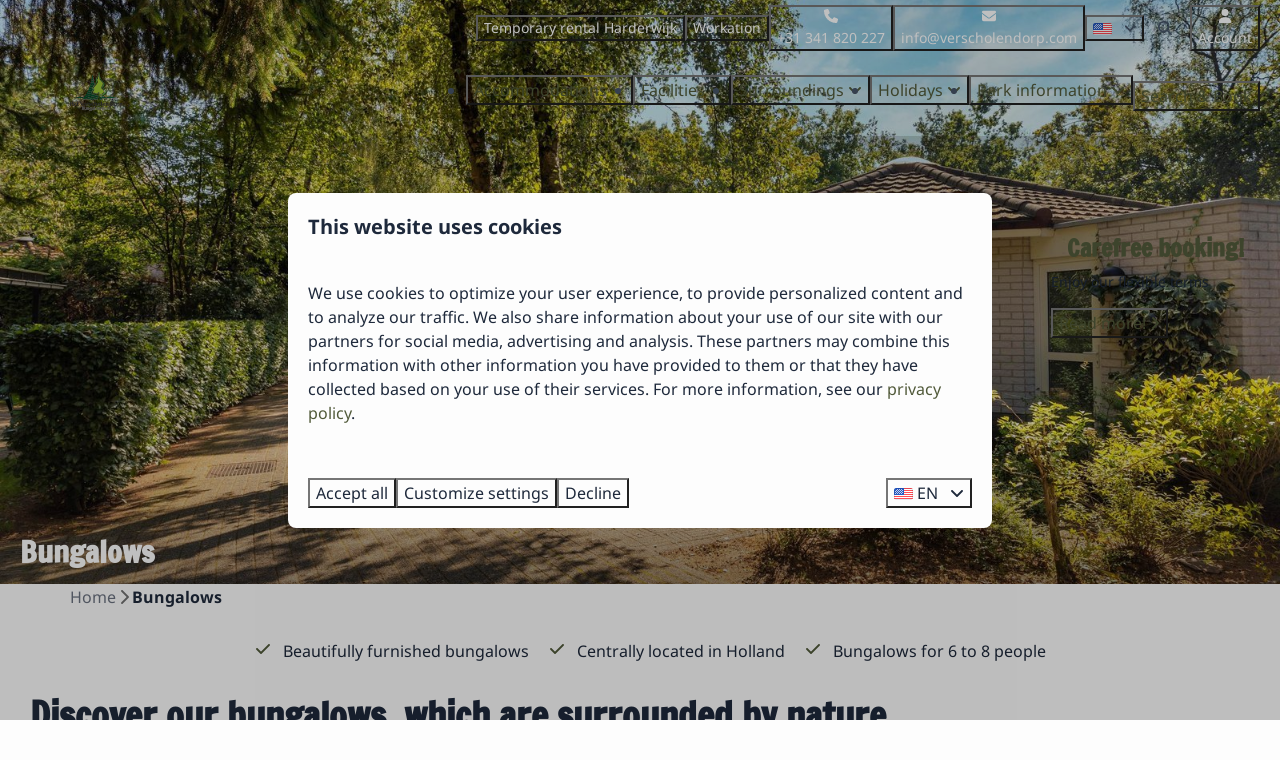

--- FILE ---
content_type: text/html; charset=utf-8
request_url: https://www.verscholendorpholidaypark.com/bungalows
body_size: 21450
content:
<!DOCTYPE html><html data-color-scheme-id="default" lang="en"><head><meta name="facebook-domain-verification" content="78ba44r8bvhap9ghzh2qaftrc0gsvv" />
<meta name="facebook-domain-verification" content="a27dipemw9pd4ikitumalq7rfx7f8k" /><meta charset="utf-8" /><meta content="width=device-width, initial-scale=1.0, viewport-fit=cover, maximum-scale=1.0, user-scalable=no" name="viewport" /><link href="https://www.verscholendorp.de/bungalows" hreflang="de" rel="alternate" /><link href="https://www.verscholendorpholidaypark.com/bungalows" hreflang="en" rel="alternate" /><link href="https://www.verscholendorp.com/accommodaties/bungalows" hreflang="nl" rel="alternate" /><link href="https://www.verscholendorpholidaypark.com/bungalows" rel="canonical" /><link href="https://www.verscholendorp.com/accommodaties/bungalows" hreflang="x-default" rel="alternate" /><link data-turbo-track="" href="https://cdn-cms.bookingexperts.com/uploads/theming/logo/image/12/91/verscholen_logo_remake_b2e5de50-9486-497d-ad5f-943141a12747.svg" rel="icon" /><script src="https://cdn-cms.bookingexperts.com/assets/application-6ea51211f12128b4f3ee166b199adf4a9cc026fa1c6054b652d27a6e0e72dc7a.js"></script><script src="https://cdn-cms.bookingexperts.com/assets/application/bundle-11a4f28ddb562cc98e878cd828255875876ae2669020723497de39eb59cc5d2e.js"></script><script src="https://cdn-cms.bookingexperts.com/assets/design_system/bundle.vendor-5316a0cd80fcaa7bdf3252fd40923f8d003b6f868a0bedee28a4db05ef5c7f4a.js"></script><script src="https://www.google.com/recaptcha/enterprise.js?render=6LcEtnUoAAAAAB9DJ5c77r3o3CGv-G9AgV8djZvL" async="async"></script>  <script src="https://cdn-cms.bookingexperts.com/assets/error_reporting-e323ef1bdaf20963f592bbfa7f03f031a7a62ba588179a171093d6be27d0e1e8.js" async="async" defer="defer"></script>
<style>
  @font-face {
  font-family: "Londrina";
src: url("https://cdn-cms.bookingexperts.com/uploads/theming/font/regular/5/81/londrinashadow_regular_24d041c1-3164-40fc-95cc-40bc7bcd6519.woff2") format("woff2");
font-display: swap;

}

@font-face {
  font-family: "Londrina";
src: url("https://cdn-cms.bookingexperts.com/uploads/theming/font/bold/5/81/londrinashadow_regular_815974cf-b843-4e75-acd2-aa9017555e7d.woff2") format("woff2");
font-display: swap;

font-weight: bold;
}

@font-face {
  font-family: "FranscoisOne";
src: url("https://cdn-cms.bookingexperts.com/uploads/theming/font/regular/5/76/francoisone_regular_023628a7-a949-4a92-b402-40eb7f0c6144.woff2") format("woff2");
font-display: swap;

}

@font-face {
  font-family: "NotoSans";
src: url("https://cdn-cms.bookingexperts.com/uploads/theming/font/regular/5/77/notosans_regular_c80f4bfb-2ea9-4197-8069-95f4e6f1f1fb.woff2") format("woff2");
font-display: swap;

}

@font-face {
  font-family: "NotoSans";
src: url("https://cdn-cms.bookingexperts.com/uploads/theming/font/italic/5/77/notosans_italic_3022a8ef-be7f-4ce2-8719-a0740405e3fe.woff2") format("woff2");
font-display: swap;

font-style: italic;
}

@font-face {
  font-family: "NotoSans";
src: url("https://cdn-cms.bookingexperts.com/uploads/theming/font/bold/5/77/notosans_bold_f57ca0dc-429f-42b0-9399-fefe07dfc8e1.woff2") format("woff2");
font-display: swap;

font-weight: bold;
}

@font-face {
  font-family: "NotoSans";
src: url("https://cdn-cms.bookingexperts.com/uploads/theming/font/bold_italic/5/77/notosans_bolditalic_1165eb7c-1c58-4b98-84fb-1fe6a29222f6.woff2") format("woff2");
font-display: swap;

font-style: italic;
font-weight: bold;
}

</style>
<style>
[data-color-scheme-id="1423"] {
  --border-radius-scale: 0.5;
  --border-radius-button: 0.25rem;
  --font-family-base: 'NotoSans';
  --font-family-headings: 'FranscoisOne';
  --font-family-headline: 'FranscoisOne';
  --font-family-alt: 'Londrina';
  --button-baseline-offset: 0%;
  --colors-background: #ffffff;
  --colors-text: #475569;
  --colors-primary: #ffffff;
  --colors-text-on-primary: #475569;
  --colors-secondary: #515a3a;
  --colors-text-on-secondary: #475569;

}
[data-color-scheme-id="1425"] {
  --border-radius-scale: 0.5;
  --border-radius-button: 0.25rem;
  --font-family-base: 'NotoSans';
  --font-family-headings: 'FranscoisOne';
  --font-family-headline: 'FranscoisOne';
  --font-family-alt: 'Londrina';
  --button-baseline-offset: 0%;
  --colors-background: #515a3a;
  --colors-text: #ffffff;
  --colors-primary: #fa9a2d;
  --colors-text-on-primary: #ffffff;
  --colors-secondary: #ffffff;
  --colors-text-on-secondary: #ffffff;

}
[data-color-scheme-id="1426"] {
  --border-radius-scale: 0.5;
  --border-radius-button: 0.25rem;
  --font-family-base: 'NotoSans';
  --font-family-headings: 'FranscoisOne';
  --font-family-headline: 'FranscoisOne';
  --font-family-alt: 'Londrina';
  --button-baseline-offset: 0%;
  --colors-background: #f8f8ee;
  --colors-text: #515a3a;
  --colors-primary: #515a3a;
  --colors-text-on-primary: #ffffff;
  --colors-secondary: #909e73;
  --colors-text-on-secondary: #ffffff;

}
[data-color-scheme-id="1424"] {
  --border-radius-scale: 0.5;
  --border-radius-button: 0.25rem;
  --font-family-base: 'NotoSans';
  --font-family-headings: 'FranscoisOne';
  --font-family-headline: 'FranscoisOne';
  --font-family-alt: 'Londrina';
  --button-baseline-offset: 0%;
  --colors-background: #ffffff;
  --colors-text: #475569;
  --colors-primary: #515a3a;
  --colors-text-on-primary: #ffffff;
  --colors-secondary: #515a3a;
  --colors-text-on-secondary: #ffffff;

}
[data-color-scheme-id="1428"] {
  --border-radius-scale: 0.5;
  --border-radius-button: 0.25rem;
  --font-family-base: 'NotoSans';
  --font-family-headings: 'FranscoisOne';
  --font-family-headline: 'FranscoisOne';
  --font-family-alt: 'Londrina';
  --button-baseline-offset: 0%;
  --colors-background: #fa9a2d;
  --colors-text: #ffffff;
  --colors-primary: #515a3a;
  --colors-text-on-primary: #fa9a2d;
  --colors-secondary: #ffffff;
  --colors-text-on-secondary: #fa9a2d;

}
[data-color-scheme-id="2274"] {
  --border-radius-scale: 0.5;
  --border-radius-button: 0.25rem;
  --font-family-base: 'NotoSans';
  --font-family-headings: 'FranscoisOne';
  --font-family-headline: 'FranscoisOne';
  --font-family-alt: 'Londrina';
  --button-baseline-offset: 0%;
  --colors-background: #f8f8ee;
  --colors-text: #1f293b;
  --colors-primary: #515a3a;
  --colors-text-on-primary: #ffffff;
  --colors-secondary: #fa9a2d;
  --colors-text-on-secondary: #ffffff;

}
[data-color-scheme-id="1427"] {
  --border-radius-scale: 0.5;
  --border-radius-button: 0.25rem;
  --font-family-base: 'NotoSans';
  --font-family-headings: 'FranscoisOne';
  --font-family-headline: 'FranscoisOne';
  --font-family-alt: 'Londrina';
  --button-baseline-offset: 0%;
  --colors-background: #ffffff;
  --colors-text: #475569;
  --colors-primary: #515a3a;
  --colors-text-on-primary: #ffffff;
  --colors-secondary: #515a3a;
  --colors-text-on-secondary: #ffffff;

}
[data-color-scheme-id="default"] {
  --border-radius-scale: 0.5;
  --border-radius-button: 0.25rem;
  --font-family-base: 'NotoSans';
  --font-family-headings: 'FranscoisOne';
  --font-family-headline: 'FranscoisOne';
  --font-family-alt: 'Londrina';
  --button-baseline-offset: 0%;
  --colors-background: #fdfdfd;
  --colors-text: #1e293b;
  --colors-primary: #515a3a;
  --colors-text-on-primary: #ffffff;
  --colors-secondary: #fa9a2d;
  --colors-text-on-secondary: #ffffff;

}
[data-color-scheme-id="4166"] {
  --border-radius-scale: 0.5;
  --border-radius-button: 0.25rem;
  --font-family-base: 'NotoSans';
  --font-family-headings: 'FranscoisOne';
  --font-family-headline: 'FranscoisOne';
  --font-family-alt: 'Londrina';
  --button-baseline-offset: 0%;
  --colors-background: #fdfdfd;
  --colors-text: #1e293b;
  --colors-primary: #515a3a;
  --colors-text-on-primary: #ffffff;
  --colors-secondary: #fa9a2d;
  --colors-text-on-secondary: #ffffff;

}
</style>

<style>
[data-color-scheme-id="white"] {
  --colors-background: #ffffff;
  --colors-text: #1e293b;
  --colors-primary: #515a3a;
  --colors-text-on-primary: #ffffff;
  --colors-secondary: #fa9a2d;
  --colors-text-on-secondary: #ffffff;
}
[data-color-scheme-id="inverse"] {
  --colors-background: #1e293b;
  --colors-text: #fdfdfd;
  --colors-primary: #ffffff;
  --colors-text-on-primary: #515a3a;
  --colors-secondary: #ffffff;
  --colors-text-on-secondary: #fa9a2d;
}
</style>
<link rel="stylesheet" href="https://cdn-cms.bookingexperts.com/assets/application-e292fdf8aab4ab1e5c38bbc4cabbff8531b24253814db2955736c302f0f566fd.css" media="all" /><link rel="stylesheet" href="https://cdn-cms.bookingexperts.com/uploads/site/custom_stylesheet/5/17/custom_stylesheet_303da367-b0c9-4d6d-ab0d-6c6ec6b36f21_2d85b18d404b63b7f826d556272df144.css" media="all" data-turbo-track="true" /><link rel="stylesheet" href="https://cdn-cms.bookingexperts.com/assets/application/bundle.vendor-324a2cdefd932676f30318ba3bc06f477f5aa112c7edd59972a8f9abfd7d6c56.css" media="all" />
<link rel="stylesheet" href="https://cdn-cms.bookingexperts.com/assets/application/bundle-f74bbcdd59ad97f8d586acf3b02986752b30f0e32229b6402661ef1dd3a10455.css" media="all" /><style>.header__logo {
    margin-left: 50px;
}

.homepage .slideshow__title h1{
  display: none;
}

.slideshow__title h1{
  color: white;
}

.themed-footer__image-list {
    background-color: #f8f8ee;
}

.il-block-info {
    background-image: linear-gradient(to bottom, rgb(81 90 58 / 0%), #36403b);
}

.main-content {
  padding: 15px 15px;
  background: transparent;
  box-shadow: none;
}

.cc-section-70019 .il-block:hover, .cc-section-70024 .il-block:hover, .cc-section-70031 .il-block:hover {
  transform: scale(1.05);
}

.cc-section-70019 .il-block, .cc-section-70024 .il-block, .cc-section-70031 .il-block {
  transition: all .2s ease-in-out;
}

@media screen and (min-width: 992px) {
.header:not(.header--nav-stuck) .header__logo-lg--header-actual img {
  top: -1.8rem;
}
}

.homepage .label-success, .homepage .label-warning {
  display: none;
}

.card__content--large {
  text-align: left;
}

.card__content {
  text-align: left;
}

@media screen and (max-width: 500px) {
.header-img-container {
    margin-top: 1px;
}
}

.themed-footer__contact-element .fa-home {
  margin-right: .5rem;
}

.themed-footer__menu-item .themed-footer__nested-menu-item {
  margin-bottom: 0rem;
  font-size: 15px;
}

.themed-footer__contact-info>* {
  padding-bottom: 5px;
}

.card--alternative {
  background-color: #dce0d2;
}

@media screen and (max-width: 500px) {
h1 big {
  font-size: 60px !important;
  letter-spacing: 4px !important;
}
}

h1 big {
  font-family: 'Londrina';
  font-size: 150px;
  letter-spacing: 14px;
}

@media screen and (max-width: 500px) {
h2 big {
  font-size: 40px !important;
  letter-spacing: 3px !important;
}
}

h2 big {
  font-family: 'Londrina';
  font-size: 100px;
  letter-spacing: 10px;
}

.il-block-info h3, .card h3 {
  text-transform: uppercase;
}

.card h3 {
  color: #515a3a;
}

.themed-footer {
  margin-top: 2rem;
}

@media (min-width: 48em) {
.notification__content {
  display: flex;
  width: 52em;
  }
}

.themed-footer {
  margin-top: 0px;
}

/*Header*/
.slideshow-section .section__title {
    color: white;
}

@media (min-width: 1024px) {
  .section__header--h1 .section__subtitle, .section__header--h2 .section__title {
    font-size: 30px;
  }
}

@media (min-width: 1024px) {
  .video-section__main {
    height: 650px;
  }
}

/*Achtergrondafbeeldingen*/
.section-group[style*="background-image"] {
  background-position: center !important;
}

[data-color-scheme-id="4166"] .widget {
  margin-bottom: 0px !important;
}

[data-color-scheme-id="4166"] .columns-section__column {
  padding-left: 0px !important;
  padding-right: 0px !important;
}

/*Reviews*/
.cc-section-70026 .card {
  background: #ffffff;
  border-radius: 10px;
  border-width: 3px;
  border-style: solid;
  border-color: #F1F1F1;
  box-shadow: 5px 10px 10px #00000025;
}</style><link rel="stylesheet" href="https://cdn-cms.bookingexperts.com/assets/print-c70f26adc14865d36e1a26fdcd63ec4c8e2c06a3aa89e139ae9376890bda15f3.css" media="print" />    <script>
      // Define dataLayer and the gtag function.
      window.dataLayer = window.dataLayer || [];
    </script>
    <script>
      function gtag(){dataLayer.push(arguments);}
      gtag('consent', 'default', {
        ad_storage: 'denied',
        analytics_storage: 'denied',
        ad_user_data: 'denied',
        ad_personalization: 'denied',
        personalization: 'denied',
        personalization_storage: 'denied',
        functionality_storage: 'denied',
        security_storage: 'granted',
        wait_for_update: 500
      });

      gtag("set", "ads_data_redaction", true);
      gtag("set", "url_passthrough", true);
    </script>

  <script>
  </script>
  <!-- Google Tag Manager -->
  <script>
  (function(w,d,s,l,i){w[l]=w[l]||[];w[l].push({'gtm.start':
  new Date().getTime(),event:'gtm.js'});var f=d.getElementsByTagName(s)[0],
  j=d.createElement(s),dl=l!='dataLayer'?'&l='+l:'';j.async=true;j.src=
  '/system/metrics/98/gtm.js?id='+i+dl;f.parentNode.insertBefore(j,f);
  })(window,document,'script','dataLayer', 'GTM-PXJT3CZ');</script>
  <!-- End Google Tag Manager -->
<noscript><style>.lazyload { display: none; }</style></noscript><title>Bungalows in the nature | Het Verscholen Dorp</title><meta content="Looking for a bungalow for your holiday? At our bungalow park, centrally located in The Netherlands, we have 3 different types of bungalows." name="description" /><meta content="https://cdn-cms.bookingexperts.com/media/1923/12/optimized.jpg" name="og:image" /></head><body class="ds-reset"><div class="application-layout__root">  <!-- Google Tag Manager (noscript) -->
  <noscript><iframe src="//www.verscholendorpholidaypark.com/ns.html?id=GTM-PXJT3CZ"
  height="0" width="0" style="display:none;visibility:hidden"></iframe></noscript>
  <!-- End Google Tag Manager (noscript) -->
<div class="print-only mb-3"><a href="https://www.verscholendorpholidaypark.com/"><img style="max-height: 10em;" alt="Bungalowpark Het Verscholen Dorp" src="https://cdn-cms.bookingexperts.com/uploads/theming/logo/image/12/91/verscholen_logo_remake_b2e5de50-9486-497d-ad5f-943141a12747.svg" /></a></div><header class='header reset' data-color-scheme-id='1424' data-controller='openable overlappable sticky' data-openable-close-outside-value data-openable-manage-scroll-value data-openable-open-class='header--modal-open' data-overlappable-overlapped-class='header--force-modal' data-sticky-stuck-class='header--nav-stuck'>
<style>:root { --header-pull: var(--header-height); --header-pull-lg: var(--header-height); }</style>

<div class='header__top lg:hidden translucent' data-color-scheme-id='1423'>
<div class="page-width page-width--wide header__top-container"><a class="flex min-w-0" href="tel:+31 341 820 227"><button type="button" class="button button--ghost button--small button--center" data-theme="website">
<div class="button__before"><i class="icon icon--normal fas fa-phone" data-theme="website"></i>

</div>
<div class="button__content">+31 341 820 227</div>


</button>
</a><a class="flex min-w-0" href="mailto:info@verscholendorp.com"><button type="button" class="button button--ghost button--small button--center" data-theme="website">
<div class="button__before"><i class="icon icon--normal fas fa-envelope" data-theme="website"></i>

</div>
<div class="button__content">info@verscholendorp.com</div>


</button>
</a>
</div></div>
<div class='header__top max-lg:hidden translucent' data-color-scheme-id='1423'>
<div class="page-width page-width--wide header__top-container"><div class='header__top-menu' data-overlappable-target='subject'>
<a href="https://www.verscholendorpholidaypark.com/accommodations/temporary-rental"><button type="button" class="button button--ghost button--small button--center" data-theme="website">

<div class="button__content">Temporary rental Harderwijk</div>


</button>


</a><a href="https://www.verscholendorpholidaypark.com/workation-in-the-netherlands"><button type="button" class="button button--ghost button--small button--center" data-theme="website">

<div class="button__content">Workation</div>


</button>


</a></div>
<a class="flex min-w-0" href="tel:+31 341 820 227"><button type="button" class="button button--ghost button--small button--center" data-theme="website">
<div class="button__before"><i class="icon icon--normal fas fa-phone" data-theme="website"></i>

</div>
<div class="button__content">+31 341 820 227</div>


</button>
</a><a class="flex min-w-0" href="mailto:info@verscholendorp.com"><button type="button" class="button button--ghost button--small button--center" data-theme="website">
<div class="button__before"><i class="icon icon--normal fas fa-envelope" data-theme="website"></i>

</div>
<div class="button__content">info@verscholendorp.com</div>


</button>
</a>
<div class='picklist picklist--left max-lg:hidden' data-controller='openable' data-openable-close-outside-value data-openable-open-class='picklist--open'>
<div data-action='click-&gt;openable#toggle'><button type="button" title="Select language" class="button button--ghost button--small button--center" data-theme="website">

<div class="button__content"><span><img alt="English (United States)" src="https://cdn-cms.bookingexperts.com/assets/design_system/flags/flag_us-2d88ed44218389bfe11f3b0744103b9da77efd784c4b5a86fededb8cd154846c.svg" />
</span>

<i class="ml-2 fas fa-angle-down"></i>
</div>


</button>
</div>
<div class='picklist__backdrop'>
<div class='picklist__dialog' data-color-scheme-id='default' data-openable-target='inside'>
<div class='picklist__header'>
Select language
<a data-action="openable#close" class="close-button"><i class="fas fa-times"></i></a>
</div>
<a class="picklist__option" href="https://www.verscholendorp.de/bungalows?currency=EUR&referrer" tabindex="0"><span>Deutsch</span>
</a>
<a class="picklist__option" href="https://www.verscholendorpholidaypark.com/bungalows?currency=EUR&referrer" tabindex="0"><i class="fa-sm text-primary fas fa-check"></i><span>English</span>
</a>
<a class="picklist__option" href="https://www.verscholendorp.com/accommodaties/bungalows?currency=EUR&referrer" tabindex="0"><span>Nederlands</span>
</a>
</div>
</div>
</div>


<div class='search-field search-field--openable search-field--small search-field search-field--top-fill-translucent max-lg:hidden' data-action='click-&gt;openable#open' data-controller='openable' data-openable-close-outside-value data-openable-open-class='search-field--open'>
<i class="search-field__icon fas fa-search"></i>
<form class="search-field__form" action="/search" accept-charset="UTF-8" method="get"><input name="query" placeholder="Search" required="required" class="search-field__input" data-openable-target="focus" type="search" id="search_query" />
</form></div>

<a href="/account"><button type="button" class="button button--neutral button--small button--center max-lg:hidden" data-theme="website">
<div class="button__before"><i class="icon icon--normal fas fa-user" data-theme="website"></i>

</div>
<div class="button__content">Account</div>


</button>
</a>

</div></div>
<div class="page-width page-width--wide header__logo-lg header__logo-lg--header-resize"><a href="https://www.verscholendorpholidaypark.com/"><img data-overlappable-target="subject" alt="Bungalowpark Het Verscholen Dorp" src="https://cdn-cms.bookingexperts.com/uploads/theming/logo/image/12/91/verscholen_logo_remake_b2e5de50-9486-497d-ad5f-943141a12747.svg" /></a>
</div><nav class='header__nav translucent' data-sticky-target='sticky'>
<div class="page-width page-width--wide header__nav-container"><div class='header__logo'><a href="https://www.verscholendorpholidaypark.com/"><img data-overlappable-target="subject" alt="Bungalowpark Het Verscholen Dorp" src="https://cdn-cms.bookingexperts.com/uploads/theming/logo/image/12/91/verscholen_logo_remake_b2e5de50-9486-497d-ad5f-943141a12747.svg" /></a></div>
<button type="button" data-action="click-&gt;openable#open" data-theme="website" class="button button--ghost button--large button--center header__menu-button--menu">
<div class="button__before"><i class="icon icon--large fas fa-bars" data-theme="website"></i>

</div>
<div class="button__content">Menu</div>


</button>

<ul class='header__menu' data-overlappable-target='subject'>
<li class='header__submenu' data-controller='openable' data-openable-close-outside-value data-openable-enable-hover-value>
<a href="https://www.verscholendorpholidaypark.com/accommodations"><button type="button" data-action="click-&gt;openable#toggle" data-theme="website" class="button button--ghost button--large button--center">

<div class="button__content">Accommodations
<i data-openable-target="hide" class="fas fa-angle-down"></i>
<i data-openable-target="show" class="fas fa-angle-up"></i>
</div>


</button>

</a><ul data-color-scheme-id='default' data-openable-target='show' style='display: none;'>
<div class='flex flex-col'>
<li class='first-of-type:mt-0 break-inside-avoid-column'><a href="https://www.verscholendorpholidaypark.com/lodges">Lodges
</a></li>
<li class='first-of-type:mt-0 break-inside-avoid-column'><a href="https://www.verscholendorpholidaypark.com/bungalows">Bungalows
</a></li>
</div>
</ul>
</li>
<li class='header__submenu' data-controller='openable' data-openable-close-outside-value data-openable-enable-hover-value>
<a href="https://www.verscholendorpholidaypark.com/facilities"><button type="button" data-action="click-&gt;openable#toggle" data-theme="website" class="button button--ghost button--large button--center">

<div class="button__content">Facilities
<i data-openable-target="hide" class="fas fa-angle-down"></i>
<i data-openable-target="show" class="fas fa-angle-up"></i>
</div>


</button>

</a><ul data-color-scheme-id='default' data-openable-target='show' style='display: none;'>
<div class='flex flex-col'>
<li class='first-of-type:mt-0 break-inside-avoid-column'><a href="https://www.verscholendorpholidaypark.com/facilities/fresh-sandwich-and-breakfast-service">Fresh sandwich and breakfast service 
</a></li>
<li class='first-of-type:mt-0 break-inside-avoid-column'><a href="https://www.verscholendorpholidaypark.com/facilities/bike-rental">Bike rental
</a></li>
</div>
</ul>
</li>
<li class='header__submenu' data-controller='openable' data-openable-close-outside-value data-openable-enable-hover-value>
<a href="https://www.verscholendorpholidaypark.com/surroundings"><button type="button" data-action="click-&gt;openable#toggle" data-theme="website" class="button button--ghost button--large button--center">

<div class="button__content">Surroundings
<i data-openable-target="hide" class="fas fa-angle-down"></i>
<i data-openable-target="show" class="fas fa-angle-up"></i>
</div>


</button>

</a><ul data-color-scheme-id='default' data-openable-target='show' style='display: none;'>
<div class='flex flex-col'>
<li class='first-of-type:mt-0 break-inside-avoid-column'><a href="https://www.verscholendorpholidaypark.com/events-nearby">Events nearby
</a></li>
</div>
</ul>
</li>
<li class='header__submenu' data-controller='openable' data-openable-close-outside-value data-openable-enable-hover-value>
<a href="https://www.verscholendorpholidaypark.com/holidays"><button type="button" data-action="click-&gt;openable#toggle" data-theme="website" class="button button--ghost button--large button--center">

<div class="button__content">Holidays
<i data-openable-target="hide" class="fas fa-angle-down"></i>
<i data-openable-target="show" class="fas fa-angle-up"></i>
</div>


</button>

</a><ul data-color-scheme-id='default' data-openable-target='show' style='display: none;'>
<div class='flex flex-col'>
<li class='first-of-type:mt-0 break-inside-avoid-column'><a href="https://www.verscholendorpholidaypark.com/spring-break">Spring break
</a></li>
<li class='first-of-type:mt-0 break-inside-avoid-column'><a href="https://www.verscholendorpholidaypark.com/easter">Easter
</a></li>
<li class='first-of-type:mt-0 break-inside-avoid-column'><a href="https://www.verscholendorpholidaypark.com/may-holiday">May holiday
</a></li>
<li class='first-of-type:mt-0 break-inside-avoid-column'><a href="https://www.verscholendorpholidaypark.com/holidays/ascension">Ascension
</a></li>
<li class='first-of-type:mt-0 break-inside-avoid-column'><a href="https://www.verscholendorpholidaypark.com/holidays/pentecost">Pentecost
</a></li>
<li class='first-of-type:mt-0 break-inside-avoid-column'><a href="https://www.verscholendorpholidaypark.com/holidays/june">June holiday
</a></li>
<li class='first-of-type:mt-0 break-inside-avoid-column'><a href="https://www.verscholendorpholidaypark.com/summer-holiday">Summer holiday
</a></li>
<li class='first-of-type:mt-0 break-inside-avoid-column'><a href="https://www.verscholendorpholidaypark.com/holidays/september">September
</a></li>
<li class='first-of-type:mt-0 break-inside-avoid-column'><a href="https://www.verscholendorpholidaypark.com/holidays/autumn-break">Autumn holidays
</a></li>
<li class='first-of-type:mt-0 break-inside-avoid-column'><a href="https://www.verscholendorpholidaypark.com/holidays/christmas-holidays">Christmas holidays
</a></li>
<li class='first-of-type:mt-0 break-inside-avoid-column'><a href="https://www.verscholendorpholidaypark.com/new-years-eve">New Year&#39;s Eve 
</a></li>
</div>
</ul>
</li>
<li class='header__submenu' data-controller='openable' data-openable-close-outside-value data-openable-enable-hover-value>
<a href="https://www.verscholendorpholidaypark.com/contact"><button type="button" data-action="click-&gt;openable#toggle" data-theme="website" class="button button--ghost button--large button--center">

<div class="button__content">Park information
<i data-openable-target="hide" class="fas fa-angle-down"></i>
<i data-openable-target="show" class="fas fa-angle-up"></i>
</div>


</button>

</a><ul data-color-scheme-id='default' data-openable-target='show' style='display: none;'>
<div class='flex flex-col'>
<li class='first-of-type:mt-0 break-inside-avoid-column'><a href="https://www.verscholendorpholidaypark.com/contact">Contact
</a></li>
<li class='first-of-type:mt-0 break-inside-avoid-column'><a href="https://www.verscholendorpholidaypark.com/our-services">Our services
</a></li>
<li class='first-of-type:mt-0 break-inside-avoid-column'><a href="https://www.verscholendorpholidaypark.com/our-team">Our Team
</a></li>
<li class='first-of-type:mt-0 break-inside-avoid-column'><a href="https://www.verscholendorpholidaypark.com/how-to-get-there">How to get there
</a></li>
<li class='first-of-type:mt-0 break-inside-avoid-column'><a href="https://www.verscholendorpholidaypark.com/facilities/bike-rental">Bike rental
</a></li>
<li class='first-of-type:mt-0 break-inside-avoid-column'><a href="https://www.verscholendorpholidaypark.com/visual-impressions">Visual impressions
</a></li>
<li class='first-of-type:mt-0 break-inside-avoid-column'><a href="https://www.verscholendorpholidaypark.com/faqs-frequently-asked-questions">FAQs | Frequently asked questions
</a></li>
<li class='first-of-type:mt-0 break-inside-avoid-column'><a href="https://www.verscholendorpholidaypark.com/map">Map
</a></li>
<li class='first-of-type:mt-0 break-inside-avoid-column'><a href="https://www.verscholendorpholidaypark.com/buying-a-holiday-house">Buying a holiday house
</a></li>
</div>
</ul>
</li>
</ul>


<turbo-frame id='checkout-cart' src='/system/en/checkout_booking'>
<div class="hstack"><a data-turbo="false" href="/book"><button type="button" class="button button--primary button--large button--center" data-theme="website">

<div class="button__content"><div class="gap-3 hstack"><i class="icon icon--normal sm:hidden fas fa-calendar-alt" data-theme="website"></i>


<span class="max-sm:hidden">Search &amp; Book</span>
</div>

</div>


</button>
</a>
<div class='checkout-cart-button max-sm:hidden' data-controller='openable' data-openable-close-outside-value data-openable-manage-scroll-value data-openable-open-class='checkout-cart-button--modal-open'>
<dialog aria-label='Your holiday' class='checkout-modal' data-color-scheme-id='default' data-openable-target='dialog'>
<div class='checkout-modal__dialog' data-openable-target='inside'>
<div class='checkout-modal__header'>
<div class='checkout-modal__shopping-bag'>
<i class="fas fa-shopping-bag"></i>

</div>
Your holiday
<a data-action="openable#close" class="close-button ml-auto"><i class="fas fa-times"></i></a>
</div>
<div class='checkout-modal__content'>
<div class='checkout-modal__empty'>
<img src="https://cdn-cms.bookingexperts.com/assets/empty_booking-99b1b8011408317afc97a5a537d61949779c0b8fdee86f505f0b97aeb5c6b9fe.svg" />
<h2 class='checkout-modal__empty-title'>You haven&#39;t added anything yet</h2>
<p class='checkout-modal__empty-body'>View the homepage or get inspired in the search &amp; book.</p>
<div class='checkout-modal__empty-buttons'>
<a data-turbo="false" href="/"><button type="button" class="button button--ghost button--normal button--center" data-theme="website">

<div class="button__content">Homepage</div>


</button>

</a><a data-turbo="false" href="/book"><button type="button" class="button button--ghost button--normal button--center" data-theme="website">

<div class="button__content">Search &amp; Book</div>


</button>

</a></div>
</div>
</div>
</div>
</dialog>

</div>

</div>


</turbo-frame>
</div></nav>
<div class='header__modal' data-color-scheme-id='default'>
<div class='header__modal-contact sm:hidden'>
<a class="flex min-w-0" href="tel:+31 341 820 227"><button type="button" class="button button--ghost button--small button--center" data-theme="website">
<div class="button__before"><i class="icon icon--normal fas fa-phone" data-theme="website"></i>

</div>
<div class="button__content">+31 341 820 227</div>


</button>
</a><a class="flex min-w-0" href="mailto:info@verscholendorp.com"><button type="button" class="button button--ghost button--small button--center" data-theme="website">
<div class="button__before"><i class="icon icon--normal fas fa-envelope" data-theme="website"></i>

</div>
<div class="button__content">info@verscholendorp.com</div>


</button>
</a>
</div>
<div class='header__modal-dialog' data-openable-target='inside'>
<div class='header__modal-header'>
Menu
<a data-action="openable#close" class="close-button"><i class="fas fa-times"></i></a>
</div>
<div class='header__modal-subheader'>
<a href="/book"><button type="button" class="button button--primary button--normal button--center" data-theme="website">

<div class="button__content"><div class="gap-3 hstack"><i class="icon icon--normal fas fa-calendar-alt" data-theme="website"></i>


<span>Search &amp; Book</span>
</div>

</div>


</button>
</a>

<a href="/account"><button type="button" class="button button--neutral button--normal button--center" data-theme="website">

<div class="button__content">Account</div>


</button>
</a>

</div>
<div class='header__modal-content'>
<ul class='header__modal-menu'>
<li data-controller='openable'>
<div class='header__modal-menu-item'>
<a class="header__modal-menu-label" href="https://www.verscholendorpholidaypark.com/accommodations">Accommodations
</a>
<div class='header__modal-menu-divider'></div>
<div class='header__modal-menu-toggle' data-action='click-&gt;openable#toggle'>
<i data-openable-target="hide" class="fas fa-plus"></i>
<i data-openable-target="show" class="fas fa-minus"></i>
</div>
</div>
<ul data-openable-target='show'>
<li><a href="https://www.verscholendorpholidaypark.com/lodges">Lodges
</a></li>
<li><a href="https://www.verscholendorpholidaypark.com/bungalows">Bungalows
</a></li>
</ul>
</li>
<li data-controller='openable'>
<div class='header__modal-menu-item'>
<a class="header__modal-menu-label" href="https://www.verscholendorpholidaypark.com/facilities">Facilities
</a>
<div class='header__modal-menu-divider'></div>
<div class='header__modal-menu-toggle' data-action='click-&gt;openable#toggle'>
<i data-openable-target="hide" class="fas fa-plus"></i>
<i data-openable-target="show" class="fas fa-minus"></i>
</div>
</div>
<ul data-openable-target='show'>
<li><a href="https://www.verscholendorpholidaypark.com/facilities/fresh-sandwich-and-breakfast-service">Fresh sandwich and breakfast service 
</a></li>
<li><a href="https://www.verscholendorpholidaypark.com/facilities/bike-rental">Bike rental
</a></li>
</ul>
</li>
<li data-controller='openable'>
<div class='header__modal-menu-item'>
<a class="header__modal-menu-label" href="https://www.verscholendorpholidaypark.com/surroundings">Surroundings
</a>
<div class='header__modal-menu-divider'></div>
<div class='header__modal-menu-toggle' data-action='click-&gt;openable#toggle'>
<i data-openable-target="hide" class="fas fa-plus"></i>
<i data-openable-target="show" class="fas fa-minus"></i>
</div>
</div>
<ul data-openable-target='show'>
<li><a href="https://www.verscholendorpholidaypark.com/events-nearby">Events nearby
</a></li>
</ul>
</li>
<li data-controller='openable'>
<div class='header__modal-menu-item'>
<a class="header__modal-menu-label" href="https://www.verscholendorpholidaypark.com/holidays">Holidays
</a>
<div class='header__modal-menu-divider'></div>
<div class='header__modal-menu-toggle' data-action='click-&gt;openable#toggle'>
<i data-openable-target="hide" class="fas fa-plus"></i>
<i data-openable-target="show" class="fas fa-minus"></i>
</div>
</div>
<ul data-openable-target='show'>
<li><a href="https://www.verscholendorpholidaypark.com/spring-break">Spring break
</a></li>
<li><a href="https://www.verscholendorpholidaypark.com/easter">Easter
</a></li>
<li><a href="https://www.verscholendorpholidaypark.com/may-holiday">May holiday
</a></li>
<li><a href="https://www.verscholendorpholidaypark.com/holidays/ascension">Ascension
</a></li>
<li><a href="https://www.verscholendorpholidaypark.com/holidays/pentecost">Pentecost
</a></li>
<li><a href="https://www.verscholendorpholidaypark.com/holidays/june">June holiday
</a></li>
<li><a href="https://www.verscholendorpholidaypark.com/summer-holiday">Summer holiday
</a></li>
<li><a href="https://www.verscholendorpholidaypark.com/holidays/september">September
</a></li>
<li><a href="https://www.verscholendorpholidaypark.com/holidays/autumn-break">Autumn holidays
</a></li>
<li><a href="https://www.verscholendorpholidaypark.com/holidays/christmas-holidays">Christmas holidays
</a></li>
<li><a href="https://www.verscholendorpholidaypark.com/new-years-eve">New Year&#39;s Eve 
</a></li>
</ul>
</li>
<li data-controller='openable'>
<div class='header__modal-menu-item'>
<a class="header__modal-menu-label" href="https://www.verscholendorpholidaypark.com/contact">Park information
</a>
<div class='header__modal-menu-divider'></div>
<div class='header__modal-menu-toggle' data-action='click-&gt;openable#toggle'>
<i data-openable-target="hide" class="fas fa-plus"></i>
<i data-openable-target="show" class="fas fa-minus"></i>
</div>
</div>
<ul data-openable-target='show'>
<li><a href="https://www.verscholendorpholidaypark.com/contact">Contact
</a></li>
<li><a href="https://www.verscholendorpholidaypark.com/our-services">Our services
</a></li>
<li><a href="https://www.verscholendorpholidaypark.com/our-team">Our Team
</a></li>
<li><a href="https://www.verscholendorpholidaypark.com/how-to-get-there">How to get there
</a></li>
<li><a href="https://www.verscholendorpholidaypark.com/facilities/bike-rental">Bike rental
</a></li>
<li><a href="https://www.verscholendorpholidaypark.com/visual-impressions">Visual impressions
</a></li>
<li><a href="https://www.verscholendorpholidaypark.com/faqs-frequently-asked-questions">FAQs | Frequently asked questions
</a></li>
<li><a href="https://www.verscholendorpholidaypark.com/map">Map
</a></li>
<li><a href="https://www.verscholendorpholidaypark.com/buying-a-holiday-house">Buying a holiday house
</a></li>
</ul>
</li>
<li>
<div class='header__modal-menu-item'>
<a class="header__modal-menu-label" href="https://www.verscholendorpholidaypark.com/accommodations/temporary-rental">Temporary rental Harderwijk
</a>
</div>
</li>
<li>
<div class='header__modal-menu-item'>
<a class="header__modal-menu-label" href="https://www.verscholendorpholidaypark.com/workation-in-the-netherlands">Workation
</a>
</div>
</li>
</ul>
</div>
<div class='header__modal-footer'>
<div class='picklist picklist--up' data-controller='openable' data-openable-close-outside-value data-openable-open-class='picklist--open'>
<div data-action='click-&gt;openable#toggle'><button type="button" title="Select language" class="button button--ghost button--normal button--center" data-theme="website">

<div class="button__content"><span><img alt="English (United States)" src="https://cdn-cms.bookingexperts.com/assets/design_system/flags/flag_us-2d88ed44218389bfe11f3b0744103b9da77efd784c4b5a86fededb8cd154846c.svg" />
</span>
<span>EN</span>
<i class="ml-2 fas fa-angle-down"></i>
</div>


</button>
</div>
<div class='picklist__backdrop'>
<div class='picklist__dialog' data-color-scheme-id='default' data-openable-target='inside'>
<div class='picklist__header'>
Select language
<a data-action="openable#close" class="close-button"><i class="fas fa-times"></i></a>
</div>
<a class="picklist__option" href="https://www.verscholendorp.de/bungalows?currency=EUR&referrer" tabindex="0"><span>Deutsch</span>
</a>
<a class="picklist__option" href="https://www.verscholendorpholidaypark.com/bungalows?currency=EUR&referrer" tabindex="0"><i class="fa-sm text-primary fas fa-check"></i><span>English</span>
</a>
<a class="picklist__option" href="https://www.verscholendorp.com/accommodaties/bungalows?currency=EUR&referrer" tabindex="0"><span>Nederlands</span>
</a>
</div>
</div>
</div>


<div class='search-field search-field--normal search-field search-field--top-fill-solid'>
<i class="search-field__icon fas fa-search"></i>
<form class="search-field__form" action="/search" accept-charset="UTF-8" method="get"><input name="query" placeholder="Search" required="required" class="search-field__input" type="search" id="search_query" />
</form></div>

</div>
</div>
</div>

</header>
<main><div class='section-group' style=''>
<section class='cc-section-67476 slideshow-section--normal slideshow-section reset' data-controller='slideshow' style='--safe-area-top: var(--header-pull, 0rem); --safe-area-top-lg: var(--header-pull-lg, 0rem); --safe-area-bottom: 0rem; --safe-area-bottom-lg: 0rem;'>
<div class='slideshow-section__main'>
<div class='slide' data-slideshow-target='slide'>
<img alt="Bungalows " srcset="https://cdn-cms.bookingexperts.com/media/1923/12/optimized.jpg 1600w, https://cdn-cms.bookingexperts.com/media/1923/12/normal.jpg 800w, https://cdn-cms.bookingexperts.com/media/1923/12/middle_400.jpg 400w" style="object-position: 50% 50%" loading="lazy" class="slide__media_item" src="https://cdn-cms.bookingexperts.com/media/1923/12/optimized.jpg" />
</div>

<div class="page-width page-width--normal slideshow-section__container"><div class='slideshow-section__title-and-controls flex w-full'>
<header class="section__header heading section__header--h2"><h2 class="section__title">Bungalows</h2></header>
</div>
<div class='sticker sticker--circle slideshow-section__sticker slideshow-section__sticker--centered-md'>
<a href="https://www.verscholendorpholidaypark.com/booking-conditions"><div class="text text--heading-base sticker__title" data-theme="website">Carefree booking!<i class="fas fa-angle-right"></i></div>

</a>
<div class='sticker__description'>Enjoy our flexible terms</div>
<a href="https://www.verscholendorpholidaypark.com/booking-conditions"><button type="button" class="button button--primary-outlined button--normal button--center sticker__button" data-theme="website">

<div class="button__content"><span>Read more!</span>
<i class="fas fa-angle-right"></i>
</div>


</button>
</a></div>

</div></div>

</section>

<section class='cc-section-67477 columns-section' style='--safe-area-top: 0rem; --safe-area-top-lg: 0rem; --safe-area-bottom: 0rem; --safe-area-bottom-lg: 0rem;'>
<div class="page-width page-width--normal columns-section"><nav class="breadcrumbs-navigation" aria-label="Breadcrumb"><ol class="breadcrumbs" data-theme="website"><li class="breadcrumbs-item"><a class="breadcrumbs-item__link" href="https://www.verscholendorpholidaypark.com/">Home</a>
<i class="icon icon--small breadcrumbs-item__separator-icon fas fa-chevron-right" data-theme="website"></i>


</li>

<li class="breadcrumbs-item"><span class="breadcrumbs-item__current" aria-current="page">Bungalows</span>

</li>


</ol>
</nav>

<div style='padding-top: 16px;'>

<div class='columns-section__columns'>
<div class='columns-section__column w-full'>
<section class='widget usps-widget max-sm:block sm:block md:block lg:block xl:block' id=''>
<div class=''>

<div class='widget__content'>
<div class='reset'>
<ul class="icon-list icon-list--horizontal"><li class="icon-list__item"><i class="icon-list__icon fas fa-check"></i>Beautifully furnished bungalows</li><li class="icon-list__item"><i class="icon-list__icon fas fa-check"></i>Centrally located in Holland</li><li class="icon-list__item"><i class="icon-list__icon fas fa-check"></i>Bungalows for 6 to 8 people</li></ul></div>

</div>
</div>
</section>
<section class='widget rich-text-widget max-sm:block sm:block md:block lg:block xl:block' id=''>
<div class=''>

<div class='widget__content'>
<h1>Discover our bungalows, which are surrounded by nature</h1>

<p>At our natural vacation park in Harderwijk, centrally located in the Netherlands, we offer 3 different types of bungalows. These bungalows can accommodate 6 people and, on request, the Family bungalow can accommodate 6 to 8 people. All of the bungalows are fully furnished, have 3 bedrooms and private parking. They have plenty of space because they are surrounded by nature. Due to its central location in the Netherlands, there is plenty to do within and around the park. You will not be bored for a second. Which bungalow do you prefer to stay in for your holiday?</p>

</div>
</div>
</section>
<section class='widget button-widget max-sm:block sm:block md:block lg:block xl:block' id=''>
<div class=''>

<div class='widget__content'>
<div class=''>
<a class="btn btn-primary" href="https://www.verscholendorpholidaypark.com/book">Book your holiday in a bungalow right away <i class="icon-right fas fa-arrow-right"></i></a>
</div>

</div>
</div>
</section>
<section class='widget rich-text-widget max-sm:block sm:block md:block lg:block xl:block' id=''>
<div class=''>

<div class='widget__content'>
<h2>Explore our bungalows below ⤵</h2>

</div>
</div>
</section>

</div>
</div>
</div>
<div style='padding-bottom: 0px;'></div>
</div>
</section>

<section class='cc-section-67478 columns-section' style='--safe-area-top: 0rem; --safe-area-top-lg: 0rem; --safe-area-bottom: 0rem; --safe-area-bottom-lg: 0rem;'>
<div class="page-width page-width--normal columns-section"><div style='padding-top: 16px;'>

<div class='columns-section__columns'>
<div class='columns-section__column lg:w-1/2 md:w-1/2 sm:w-full'>
<section class='widget category-widget max-sm:block sm:block md:block lg:block xl:block' id=''>
<div class=''>

<div class='widget__content'>
<div class="card full-width card--grow" data-color-scheme-id="default" id="category_21591"><div class="card__image"><a href="https://www.verscholendorpholidaypark.com/accommodations/bungalow-comfort"><div class="image-with-slides"><div class="aspect-ratio overflow-hidden "><div class="image-with-slides-image aspect-ratio-item active-image-a listing-image" data-arrows=""><div class="image-with-slides-image-a"><div class="responsive-image responsive-image-1481544"><div class="responsive-image-container"><img data-id="1481544" data-alt="Bungalow Comfort" data-src="https://cdn.bookingexperts.com/uploads/image/image/450510/cover_002Bungalow_nr._4-Web.jpg" data-srcset="https://cdn.bookingexperts.com/uploads/image/image/450510/cover_002Bungalow_nr._4-Web.jpg 1600w, https://cdn.bookingexperts.com/uploads/image/image/450510/large_002Bungalow_nr._4-Web.jpg 800w, https://cdn.bookingexperts.com/uploads/image/image/450510/polaroid_002Bungalow_nr._4-Web.jpg 400w" data-gravity-x="50" data-gravity-y="50" class="lazyload responsive-image-image relative zoomed-in lazyload-printing-visible" data-sizes="auto" style="object-position: 50% 50%; object-fit: cover; " src="[data-uri]" /><noscript><img id="1481544" alt="Bungalow Comfort" src="https://cdn.bookingexperts.com/uploads/image/image/450510/cover_002Bungalow_nr._4-Web.jpg" srcset="https://cdn.bookingexperts.com/uploads/image/image/450510/cover_002Bungalow_nr._4-Web.jpg 1600w, https://cdn.bookingexperts.com/uploads/image/image/450510/large_002Bungalow_nr._4-Web.jpg 800w, https://cdn.bookingexperts.com/uploads/image/image/450510/polaroid_002Bungalow_nr._4-Web.jpg 400w" class="lazyload responsive-image-image relative zoomed-in lazyload-printing-visible" data-sizes="auto" style="object-position: 50% 50%; object-fit: cover; "></noscript></div></div></div><div class="image-with-slides-image-b speed-fast"><div class="responsive-image responsive-image-1481552"><div class="responsive-image-container"><img data-id="1481552" data-alt="Bungalow Comfort" data-src="https://cdn.bookingexperts.com/uploads/image/image/364673/cover_001-B6-standaard-bungalow-Het-Verscholen-Dorp0045.jpg" data-srcset="https://cdn.bookingexperts.com/uploads/image/image/364673/cover_001-B6-standaard-bungalow-Het-Verscholen-Dorp0045.jpg 1600w, https://cdn.bookingexperts.com/uploads/image/image/364673/large_001-B6-standaard-bungalow-Het-Verscholen-Dorp0045.jpg 800w, https://cdn.bookingexperts.com/uploads/image/image/364673/polaroid_001-B6-standaard-bungalow-Het-Verscholen-Dorp0045.jpg 400w" data-gravity-x="50" data-gravity-y="50" class="lazyload responsive-image-image relative zoomed-in" data-sizes="auto" style="object-position: 50% 50%; object-fit: cover; " src="[data-uri]" /><noscript><img id="1481552" alt="Bungalow Comfort" src="https://cdn.bookingexperts.com/uploads/image/image/364673/cover_001-B6-standaard-bungalow-Het-Verscholen-Dorp0045.jpg" srcset="https://cdn.bookingexperts.com/uploads/image/image/364673/cover_001-B6-standaard-bungalow-Het-Verscholen-Dorp0045.jpg 1600w, https://cdn.bookingexperts.com/uploads/image/image/364673/large_001-B6-standaard-bungalow-Het-Verscholen-Dorp0045.jpg 800w, https://cdn.bookingexperts.com/uploads/image/image/364673/polaroid_001-B6-standaard-bungalow-Het-Verscholen-Dorp0045.jpg 400w" class="lazyload responsive-image-image relative zoomed-in" data-sizes="auto" style="object-position: 50% 50%; object-fit: cover; "></noscript></div></div></div><div class="image-with-slides-loading"><i class="fa-2x fa-spin fas fa-circle-notch"></i></div><div class="image-with-slides-prev"><i class="fa-2x fas fa-angle-left"></i></div><div class="image-with-slides-next"><i class="fa-2x fas fa-angle-right"></i></div></div><div class="image-with-slides-repository"><div class="responsive-image responsive-image-1481544"><div class="responsive-image-container"><img data-id="1481544" data-alt="Bungalow Comfort" data-src="https://cdn.bookingexperts.com/uploads/image/image/450510/cover_002Bungalow_nr._4-Web.jpg" data-srcset="https://cdn.bookingexperts.com/uploads/image/image/450510/cover_002Bungalow_nr._4-Web.jpg 1600w, https://cdn.bookingexperts.com/uploads/image/image/450510/large_002Bungalow_nr._4-Web.jpg 800w, https://cdn.bookingexperts.com/uploads/image/image/450510/polaroid_002Bungalow_nr._4-Web.jpg 400w" data-gravity-x="50" data-gravity-y="50" class="lazyload responsive-image-image relative zoomed-in" data-sizes="auto" style="object-position: 50% 50%; object-fit: cover; " src="[data-uri]" /><noscript><img id="1481544" alt="Bungalow Comfort" src="https://cdn.bookingexperts.com/uploads/image/image/450510/cover_002Bungalow_nr._4-Web.jpg" srcset="https://cdn.bookingexperts.com/uploads/image/image/450510/cover_002Bungalow_nr._4-Web.jpg 1600w, https://cdn.bookingexperts.com/uploads/image/image/450510/large_002Bungalow_nr._4-Web.jpg 800w, https://cdn.bookingexperts.com/uploads/image/image/450510/polaroid_002Bungalow_nr._4-Web.jpg 400w" class="lazyload responsive-image-image relative zoomed-in" data-sizes="auto" style="object-position: 50% 50%; object-fit: cover; "></noscript></div></div><div class="responsive-image responsive-image-1481552"><div class="responsive-image-container"><img data-id="1481552" data-alt="Bungalow Comfort" data-src="https://cdn.bookingexperts.com/uploads/image/image/364673/cover_001-B6-standaard-bungalow-Het-Verscholen-Dorp0045.jpg" data-srcset="https://cdn.bookingexperts.com/uploads/image/image/364673/cover_001-B6-standaard-bungalow-Het-Verscholen-Dorp0045.jpg 1600w, https://cdn.bookingexperts.com/uploads/image/image/364673/large_001-B6-standaard-bungalow-Het-Verscholen-Dorp0045.jpg 800w, https://cdn.bookingexperts.com/uploads/image/image/364673/polaroid_001-B6-standaard-bungalow-Het-Verscholen-Dorp0045.jpg 400w" data-gravity-x="50" data-gravity-y="50" class="lazyload responsive-image-image relative zoomed-in" data-sizes="auto" style="object-position: 50% 50%; object-fit: cover; " src="[data-uri]" /><noscript><img id="1481552" alt="Bungalow Comfort" src="https://cdn.bookingexperts.com/uploads/image/image/364673/cover_001-B6-standaard-bungalow-Het-Verscholen-Dorp0045.jpg" srcset="https://cdn.bookingexperts.com/uploads/image/image/364673/cover_001-B6-standaard-bungalow-Het-Verscholen-Dorp0045.jpg 1600w, https://cdn.bookingexperts.com/uploads/image/image/364673/large_001-B6-standaard-bungalow-Het-Verscholen-Dorp0045.jpg 800w, https://cdn.bookingexperts.com/uploads/image/image/364673/polaroid_001-B6-standaard-bungalow-Het-Verscholen-Dorp0045.jpg 400w" class="lazyload responsive-image-image relative zoomed-in" data-sizes="auto" style="object-position: 50% 50%; object-fit: cover; "></noscript></div></div><div class="responsive-image responsive-image-1481560"><div class="responsive-image-container"><img data-id="1481560" data-alt="Bungalow Comfort" data-src="https://cdn.bookingexperts.com/uploads/image/image/372853/cover_029Herfst-Kerst_foto_s_-Web.jpg" data-srcset="https://cdn.bookingexperts.com/uploads/image/image/372853/cover_029Herfst-Kerst_foto_s_-Web.jpg 1600w, https://cdn.bookingexperts.com/uploads/image/image/372853/large_029Herfst-Kerst_foto_s_-Web.jpg 800w, https://cdn.bookingexperts.com/uploads/image/image/372853/polaroid_029Herfst-Kerst_foto_s_-Web.jpg 400w" data-gravity-x="50" data-gravity-y="50" class="lazyload responsive-image-image relative zoomed-in" data-sizes="auto" style="object-position: 50% 50%; object-fit: cover; " src="[data-uri]" /><noscript><img id="1481560" alt="Bungalow Comfort" src="https://cdn.bookingexperts.com/uploads/image/image/372853/cover_029Herfst-Kerst_foto_s_-Web.jpg" srcset="https://cdn.bookingexperts.com/uploads/image/image/372853/cover_029Herfst-Kerst_foto_s_-Web.jpg 1600w, https://cdn.bookingexperts.com/uploads/image/image/372853/large_029Herfst-Kerst_foto_s_-Web.jpg 800w, https://cdn.bookingexperts.com/uploads/image/image/372853/polaroid_029Herfst-Kerst_foto_s_-Web.jpg 400w" class="lazyload responsive-image-image relative zoomed-in" data-sizes="auto" style="object-position: 50% 50%; object-fit: cover; "></noscript></div></div><div class="responsive-image responsive-image-1481568"><div class="responsive-image-container"><img data-id="1481568" data-alt="Bungalow Comfort" data-src="https://cdn.bookingexperts.com/uploads/image/image/372854/cover_018Herfst-Kerst_foto_s_-Web.jpg" data-srcset="https://cdn.bookingexperts.com/uploads/image/image/372854/cover_018Herfst-Kerst_foto_s_-Web.jpg 1600w, https://cdn.bookingexperts.com/uploads/image/image/372854/large_018Herfst-Kerst_foto_s_-Web.jpg 800w, https://cdn.bookingexperts.com/uploads/image/image/372854/polaroid_018Herfst-Kerst_foto_s_-Web.jpg 400w" data-gravity-x="50" data-gravity-y="50" class="lazyload responsive-image-image relative zoomed-in" data-sizes="auto" style="object-position: 50% 50%; object-fit: cover; " src="[data-uri]" /><noscript><img id="1481568" alt="Bungalow Comfort" src="https://cdn.bookingexperts.com/uploads/image/image/372854/cover_018Herfst-Kerst_foto_s_-Web.jpg" srcset="https://cdn.bookingexperts.com/uploads/image/image/372854/cover_018Herfst-Kerst_foto_s_-Web.jpg 1600w, https://cdn.bookingexperts.com/uploads/image/image/372854/large_018Herfst-Kerst_foto_s_-Web.jpg 800w, https://cdn.bookingexperts.com/uploads/image/image/372854/polaroid_018Herfst-Kerst_foto_s_-Web.jpg 400w" class="lazyload responsive-image-image relative zoomed-in" data-sizes="auto" style="object-position: 50% 50%; object-fit: cover; "></noscript></div></div><div class="responsive-image responsive-image-1481576"><div class="responsive-image-container"><img data-id="1481576" data-alt="Bungalow Comfort" data-src="https://cdn.bookingexperts.com/uploads/image/image/372856/cover_003Herfst-Kerst_foto_s_-Web.jpg" data-srcset="https://cdn.bookingexperts.com/uploads/image/image/372856/cover_003Herfst-Kerst_foto_s_-Web.jpg 1600w, https://cdn.bookingexperts.com/uploads/image/image/372856/large_003Herfst-Kerst_foto_s_-Web.jpg 800w, https://cdn.bookingexperts.com/uploads/image/image/372856/polaroid_003Herfst-Kerst_foto_s_-Web.jpg 400w" data-gravity-x="50" data-gravity-y="50" class="lazyload responsive-image-image relative zoomed-in" data-sizes="auto" style="object-position: 50% 50%; object-fit: cover; " src="[data-uri]" /><noscript><img id="1481576" alt="Bungalow Comfort" src="https://cdn.bookingexperts.com/uploads/image/image/372856/cover_003Herfst-Kerst_foto_s_-Web.jpg" srcset="https://cdn.bookingexperts.com/uploads/image/image/372856/cover_003Herfst-Kerst_foto_s_-Web.jpg 1600w, https://cdn.bookingexperts.com/uploads/image/image/372856/large_003Herfst-Kerst_foto_s_-Web.jpg 800w, https://cdn.bookingexperts.com/uploads/image/image/372856/polaroid_003Herfst-Kerst_foto_s_-Web.jpg 400w" class="lazyload responsive-image-image relative zoomed-in" data-sizes="auto" style="object-position: 50% 50%; object-fit: cover; "></noscript></div></div><div class="responsive-image responsive-image-1481584"><div class="responsive-image-container"><img data-id="1481584" data-alt="Bungalow Comfort" data-src="https://cdn.bookingexperts.com/uploads/image/image/526800/cover_009Herfst-Kerst_foto_s_-Web.jpg" data-srcset="https://cdn.bookingexperts.com/uploads/image/image/526800/cover_009Herfst-Kerst_foto_s_-Web.jpg 1600w, https://cdn.bookingexperts.com/uploads/image/image/526800/large_009Herfst-Kerst_foto_s_-Web.jpg 800w, https://cdn.bookingexperts.com/uploads/image/image/526800/polaroid_009Herfst-Kerst_foto_s_-Web.jpg 400w" data-gravity-x="50" data-gravity-y="50" class="lazyload responsive-image-image relative zoomed-in" data-sizes="auto" style="object-position: 50% 50%; object-fit: cover; " src="[data-uri]" /><noscript><img id="1481584" alt="Bungalow Comfort" src="https://cdn.bookingexperts.com/uploads/image/image/526800/cover_009Herfst-Kerst_foto_s_-Web.jpg" srcset="https://cdn.bookingexperts.com/uploads/image/image/526800/cover_009Herfst-Kerst_foto_s_-Web.jpg 1600w, https://cdn.bookingexperts.com/uploads/image/image/526800/large_009Herfst-Kerst_foto_s_-Web.jpg 800w, https://cdn.bookingexperts.com/uploads/image/image/526800/polaroid_009Herfst-Kerst_foto_s_-Web.jpg 400w" class="lazyload responsive-image-image relative zoomed-in" data-sizes="auto" style="object-position: 50% 50%; object-fit: cover; "></noscript></div></div><div class="responsive-image responsive-image-1481592"><div class="responsive-image-container"><img data-id="1481592" data-alt="Bungalow Comfort" data-src="https://cdn.bookingexperts.com/uploads/image/image/526797/cover_010Herfst-Kerst_foto_s_-Web.jpg" data-srcset="https://cdn.bookingexperts.com/uploads/image/image/526797/cover_010Herfst-Kerst_foto_s_-Web.jpg 1600w, https://cdn.bookingexperts.com/uploads/image/image/526797/large_010Herfst-Kerst_foto_s_-Web.jpg 800w, https://cdn.bookingexperts.com/uploads/image/image/526797/polaroid_010Herfst-Kerst_foto_s_-Web.jpg 400w" data-gravity-x="50" data-gravity-y="50" class="lazyload responsive-image-image relative zoomed-in" data-sizes="auto" style="object-position: 50% 50%; object-fit: cover; " src="[data-uri]" /><noscript><img id="1481592" alt="Bungalow Comfort" src="https://cdn.bookingexperts.com/uploads/image/image/526797/cover_010Herfst-Kerst_foto_s_-Web.jpg" srcset="https://cdn.bookingexperts.com/uploads/image/image/526797/cover_010Herfst-Kerst_foto_s_-Web.jpg 1600w, https://cdn.bookingexperts.com/uploads/image/image/526797/large_010Herfst-Kerst_foto_s_-Web.jpg 800w, https://cdn.bookingexperts.com/uploads/image/image/526797/polaroid_010Herfst-Kerst_foto_s_-Web.jpg 400w" class="lazyload responsive-image-image relative zoomed-in" data-sizes="auto" style="object-position: 50% 50%; object-fit: cover; "></noscript></div></div><div class="responsive-image responsive-image-1481600"><div class="responsive-image-container"><img data-id="1481600" data-alt="Bungalow Comfort" data-src="https://cdn.bookingexperts.com/uploads/image/image/372857/cover_001Herfst-Kerst_foto_s_-Web.jpg" data-srcset="https://cdn.bookingexperts.com/uploads/image/image/372857/cover_001Herfst-Kerst_foto_s_-Web.jpg 1600w, https://cdn.bookingexperts.com/uploads/image/image/372857/large_001Herfst-Kerst_foto_s_-Web.jpg 800w, https://cdn.bookingexperts.com/uploads/image/image/372857/polaroid_001Herfst-Kerst_foto_s_-Web.jpg 400w" data-gravity-x="50" data-gravity-y="50" class="lazyload responsive-image-image relative zoomed-in" data-sizes="auto" style="object-position: 50% 50%; object-fit: cover; " src="[data-uri]" /><noscript><img id="1481600" alt="Bungalow Comfort" src="https://cdn.bookingexperts.com/uploads/image/image/372857/cover_001Herfst-Kerst_foto_s_-Web.jpg" srcset="https://cdn.bookingexperts.com/uploads/image/image/372857/cover_001Herfst-Kerst_foto_s_-Web.jpg 1600w, https://cdn.bookingexperts.com/uploads/image/image/372857/large_001Herfst-Kerst_foto_s_-Web.jpg 800w, https://cdn.bookingexperts.com/uploads/image/image/372857/polaroid_001Herfst-Kerst_foto_s_-Web.jpg 400w" class="lazyload responsive-image-image relative zoomed-in" data-sizes="auto" style="object-position: 50% 50%; object-fit: cover; "></noscript></div></div><div class="responsive-image responsive-image-1481608"><div class="responsive-image-container"><img data-id="1481608" data-alt="Bungalow Comfort" data-src="https://cdn.bookingexperts.com/uploads/image/image/372852/cover_016Herfst-Kerst_foto_s_-Web.jpg" data-srcset="https://cdn.bookingexperts.com/uploads/image/image/372852/cover_016Herfst-Kerst_foto_s_-Web.jpg 1600w, https://cdn.bookingexperts.com/uploads/image/image/372852/large_016Herfst-Kerst_foto_s_-Web.jpg 800w, https://cdn.bookingexperts.com/uploads/image/image/372852/polaroid_016Herfst-Kerst_foto_s_-Web.jpg 400w" data-gravity-x="50" data-gravity-y="50" class="lazyload responsive-image-image relative zoomed-in" data-sizes="auto" style="object-position: 50% 50%; object-fit: cover; " src="[data-uri]" /><noscript><img id="1481608" alt="Bungalow Comfort" src="https://cdn.bookingexperts.com/uploads/image/image/372852/cover_016Herfst-Kerst_foto_s_-Web.jpg" srcset="https://cdn.bookingexperts.com/uploads/image/image/372852/cover_016Herfst-Kerst_foto_s_-Web.jpg 1600w, https://cdn.bookingexperts.com/uploads/image/image/372852/large_016Herfst-Kerst_foto_s_-Web.jpg 800w, https://cdn.bookingexperts.com/uploads/image/image/372852/polaroid_016Herfst-Kerst_foto_s_-Web.jpg 400w" class="lazyload responsive-image-image relative zoomed-in" data-sizes="auto" style="object-position: 50% 50%; object-fit: cover; "></noscript></div></div><div class="responsive-image responsive-image-1481616"><div class="responsive-image-container"><img data-id="1481616" data-alt="Bungalow Comfort" data-src="https://cdn.bookingexperts.com/uploads/image/image/450504/cover_015Overig-Web.jpg" data-srcset="https://cdn.bookingexperts.com/uploads/image/image/450504/cover_015Overig-Web.jpg 1600w, https://cdn.bookingexperts.com/uploads/image/image/450504/large_015Overig-Web.jpg 800w, https://cdn.bookingexperts.com/uploads/image/image/450504/polaroid_015Overig-Web.jpg 400w" data-gravity-x="50" data-gravity-y="50" class="lazyload responsive-image-image relative zoomed-in" data-sizes="auto" style="object-position: 50% 50%; object-fit: cover; " src="[data-uri]" /><noscript><img id="1481616" alt="Bungalow Comfort" src="https://cdn.bookingexperts.com/uploads/image/image/450504/cover_015Overig-Web.jpg" srcset="https://cdn.bookingexperts.com/uploads/image/image/450504/cover_015Overig-Web.jpg 1600w, https://cdn.bookingexperts.com/uploads/image/image/450504/large_015Overig-Web.jpg 800w, https://cdn.bookingexperts.com/uploads/image/image/450504/polaroid_015Overig-Web.jpg 400w" class="lazyload responsive-image-image relative zoomed-in" data-sizes="auto" style="object-position: 50% 50%; object-fit: cover; "></noscript></div></div><div class="responsive-image responsive-image-1481624"><div class="responsive-image-container"><img data-id="1481624" data-alt="Bungalow Comfort" data-src="https://cdn.bookingexperts.com/uploads/image/image/372850/cover_011Herfst-Kerst_foto_s_-Web.jpg" data-srcset="https://cdn.bookingexperts.com/uploads/image/image/372850/cover_011Herfst-Kerst_foto_s_-Web.jpg 1600w, https://cdn.bookingexperts.com/uploads/image/image/372850/large_011Herfst-Kerst_foto_s_-Web.jpg 800w, https://cdn.bookingexperts.com/uploads/image/image/372850/polaroid_011Herfst-Kerst_foto_s_-Web.jpg 400w" data-gravity-x="50" data-gravity-y="50" class="lazyload responsive-image-image relative zoomed-in" data-sizes="auto" style="object-position: 50% 50%; object-fit: cover; " src="[data-uri]" /><noscript><img id="1481624" alt="Bungalow Comfort" src="https://cdn.bookingexperts.com/uploads/image/image/372850/cover_011Herfst-Kerst_foto_s_-Web.jpg" srcset="https://cdn.bookingexperts.com/uploads/image/image/372850/cover_011Herfst-Kerst_foto_s_-Web.jpg 1600w, https://cdn.bookingexperts.com/uploads/image/image/372850/large_011Herfst-Kerst_foto_s_-Web.jpg 800w, https://cdn.bookingexperts.com/uploads/image/image/372850/polaroid_011Herfst-Kerst_foto_s_-Web.jpg 400w" class="lazyload responsive-image-image relative zoomed-in" data-sizes="auto" style="object-position: 50% 50%; object-fit: cover; "></noscript></div></div><div class="responsive-image responsive-image-1481632"><div class="responsive-image-container"><img data-id="1481632" data-alt="Bungalow Comfort" data-src="https://cdn.bookingexperts.com/uploads/image/image/364674/cover_001-B6-standaard-bungalow-Het-Verscholen-Dorp0037.jpg" data-srcset="https://cdn.bookingexperts.com/uploads/image/image/364674/cover_001-B6-standaard-bungalow-Het-Verscholen-Dorp0037.jpg 1600w, https://cdn.bookingexperts.com/uploads/image/image/364674/large_001-B6-standaard-bungalow-Het-Verscholen-Dorp0037.jpg 800w, https://cdn.bookingexperts.com/uploads/image/image/364674/polaroid_001-B6-standaard-bungalow-Het-Verscholen-Dorp0037.jpg 400w" data-gravity-x="50" data-gravity-y="50" class="lazyload responsive-image-image relative zoomed-in" data-sizes="auto" style="object-position: 50% 50%; object-fit: cover; " src="[data-uri]" /><noscript><img id="1481632" alt="Bungalow Comfort" src="https://cdn.bookingexperts.com/uploads/image/image/364674/cover_001-B6-standaard-bungalow-Het-Verscholen-Dorp0037.jpg" srcset="https://cdn.bookingexperts.com/uploads/image/image/364674/cover_001-B6-standaard-bungalow-Het-Verscholen-Dorp0037.jpg 1600w, https://cdn.bookingexperts.com/uploads/image/image/364674/large_001-B6-standaard-bungalow-Het-Verscholen-Dorp0037.jpg 800w, https://cdn.bookingexperts.com/uploads/image/image/364674/polaroid_001-B6-standaard-bungalow-Het-Verscholen-Dorp0037.jpg 400w" class="lazyload responsive-image-image relative zoomed-in" data-sizes="auto" style="object-position: 50% 50%; object-fit: cover; "></noscript></div></div><div class="responsive-image responsive-image-1481640"><div class="responsive-image-container"><img data-id="1481640" data-alt="Bungalow Comfort" data-src="https://cdn.bookingexperts.com/uploads/image/image/372851/cover_014Herfst-Kerst_foto_s_-Web.jpg" data-srcset="https://cdn.bookingexperts.com/uploads/image/image/372851/cover_014Herfst-Kerst_foto_s_-Web.jpg 1600w, https://cdn.bookingexperts.com/uploads/image/image/372851/large_014Herfst-Kerst_foto_s_-Web.jpg 800w, https://cdn.bookingexperts.com/uploads/image/image/372851/polaroid_014Herfst-Kerst_foto_s_-Web.jpg 400w" data-gravity-x="50" data-gravity-y="50" class="lazyload responsive-image-image relative zoomed-in" data-sizes="auto" style="object-position: 50% 50%; object-fit: cover; " src="[data-uri]" /><noscript><img id="1481640" alt="Bungalow Comfort" src="https://cdn.bookingexperts.com/uploads/image/image/372851/cover_014Herfst-Kerst_foto_s_-Web.jpg" srcset="https://cdn.bookingexperts.com/uploads/image/image/372851/cover_014Herfst-Kerst_foto_s_-Web.jpg 1600w, https://cdn.bookingexperts.com/uploads/image/image/372851/large_014Herfst-Kerst_foto_s_-Web.jpg 800w, https://cdn.bookingexperts.com/uploads/image/image/372851/polaroid_014Herfst-Kerst_foto_s_-Web.jpg 400w" class="lazyload responsive-image-image relative zoomed-in" data-sizes="auto" style="object-position: 50% 50%; object-fit: cover; "></noscript></div></div><div class="responsive-image responsive-image-1481648"><div class="responsive-image-container"><img data-id="1481648" data-alt="Bungalow Comfort" data-src="https://cdn.bookingexperts.com/uploads/image/image/526799/cover_019Herfst-Kerst_foto_s_-Web.jpg" data-srcset="https://cdn.bookingexperts.com/uploads/image/image/526799/cover_019Herfst-Kerst_foto_s_-Web.jpg 1600w, https://cdn.bookingexperts.com/uploads/image/image/526799/large_019Herfst-Kerst_foto_s_-Web.jpg 800w, https://cdn.bookingexperts.com/uploads/image/image/526799/polaroid_019Herfst-Kerst_foto_s_-Web.jpg 400w" data-gravity-x="50" data-gravity-y="50" class="lazyload responsive-image-image relative zoomed-in" data-sizes="auto" style="object-position: 50% 50%; object-fit: cover; " src="[data-uri]" /><noscript><img id="1481648" alt="Bungalow Comfort" src="https://cdn.bookingexperts.com/uploads/image/image/526799/cover_019Herfst-Kerst_foto_s_-Web.jpg" srcset="https://cdn.bookingexperts.com/uploads/image/image/526799/cover_019Herfst-Kerst_foto_s_-Web.jpg 1600w, https://cdn.bookingexperts.com/uploads/image/image/526799/large_019Herfst-Kerst_foto_s_-Web.jpg 800w, https://cdn.bookingexperts.com/uploads/image/image/526799/polaroid_019Herfst-Kerst_foto_s_-Web.jpg 400w" class="lazyload responsive-image-image relative zoomed-in" data-sizes="auto" style="object-position: 50% 50%; object-fit: cover; "></noscript></div></div><div class="responsive-image responsive-image-1481656"><div class="responsive-image-container"><img data-id="1481656" data-alt="Bungalow Comfort" data-src="https://cdn.bookingexperts.com/uploads/image/image/682272/cover_017Overig-Web.jpg" data-srcset="https://cdn.bookingexperts.com/uploads/image/image/682272/cover_017Overig-Web.jpg 1600w, https://cdn.bookingexperts.com/uploads/image/image/682272/large_017Overig-Web.jpg 800w, https://cdn.bookingexperts.com/uploads/image/image/682272/polaroid_017Overig-Web.jpg 400w" data-gravity-x="50" data-gravity-y="50" class="lazyload responsive-image-image relative zoomed-in" data-sizes="auto" style="object-position: 50% 50%; object-fit: cover; " src="[data-uri]" /><noscript><img id="1481656" alt="Bungalow Comfort" src="https://cdn.bookingexperts.com/uploads/image/image/682272/cover_017Overig-Web.jpg" srcset="https://cdn.bookingexperts.com/uploads/image/image/682272/cover_017Overig-Web.jpg 1600w, https://cdn.bookingexperts.com/uploads/image/image/682272/large_017Overig-Web.jpg 800w, https://cdn.bookingexperts.com/uploads/image/image/682272/polaroid_017Overig-Web.jpg 400w" class="lazyload responsive-image-image relative zoomed-in" data-sizes="auto" style="object-position: 50% 50%; object-fit: cover; "></noscript></div></div><div class="responsive-image responsive-image-1481664"><div class="responsive-image-container"><img data-id="1481664" data-alt="Bungalow Comfort" data-src="https://cdn.bookingexperts.com/uploads/image/image/682278/cover_003-FULL.jpg" data-srcset="https://cdn.bookingexperts.com/uploads/image/image/682278/cover_003-FULL.jpg 1600w, https://cdn.bookingexperts.com/uploads/image/image/682278/large_003-FULL.jpg 800w, https://cdn.bookingexperts.com/uploads/image/image/682278/polaroid_003-FULL.jpg 400w" data-gravity-x="50" data-gravity-y="50" class="lazyload responsive-image-image relative zoomed-in" data-sizes="auto" style="object-position: 50% 50%; object-fit: cover; " src="[data-uri]" /><noscript><img id="1481664" alt="Bungalow Comfort" src="https://cdn.bookingexperts.com/uploads/image/image/682278/cover_003-FULL.jpg" srcset="https://cdn.bookingexperts.com/uploads/image/image/682278/cover_003-FULL.jpg 1600w, https://cdn.bookingexperts.com/uploads/image/image/682278/large_003-FULL.jpg 800w, https://cdn.bookingexperts.com/uploads/image/image/682278/polaroid_003-FULL.jpg 400w" class="lazyload responsive-image-image relative zoomed-in" data-sizes="auto" style="object-position: 50% 50%; object-fit: cover; "></noscript></div></div><div class="responsive-image responsive-image-1481672"><div class="responsive-image-container"><img data-id="1481672" data-alt="Bungalow Comfort" data-src="https://cdn.bookingexperts.com/uploads/image/image/682276/cover_Speeltuin.jpg" data-srcset="https://cdn.bookingexperts.com/uploads/image/image/682276/cover_Speeltuin.jpg 1600w, https://cdn.bookingexperts.com/uploads/image/image/682276/large_Speeltuin.jpg 800w, https://cdn.bookingexperts.com/uploads/image/image/682276/polaroid_Speeltuin.jpg 400w" data-gravity-x="50" data-gravity-y="50" class="lazyload responsive-image-image relative zoomed-in" data-sizes="auto" style="object-position: 50% 50%; object-fit: cover; " src="[data-uri]" /><noscript><img id="1481672" alt="Bungalow Comfort" src="https://cdn.bookingexperts.com/uploads/image/image/682276/cover_Speeltuin.jpg" srcset="https://cdn.bookingexperts.com/uploads/image/image/682276/cover_Speeltuin.jpg 1600w, https://cdn.bookingexperts.com/uploads/image/image/682276/large_Speeltuin.jpg 800w, https://cdn.bookingexperts.com/uploads/image/image/682276/polaroid_Speeltuin.jpg 400w" class="lazyload responsive-image-image relative zoomed-in" data-sizes="auto" style="object-position: 50% 50%; object-fit: cover; "></noscript></div></div><div class="responsive-image responsive-image-1481680"><div class="responsive-image-container"><img data-id="1481680" data-alt="Bungalow Comfort" data-src="https://cdn.bookingexperts.com/uploads/image/image/682274/cover_020Overig-Web.jpg" data-srcset="https://cdn.bookingexperts.com/uploads/image/image/682274/cover_020Overig-Web.jpg 1600w, https://cdn.bookingexperts.com/uploads/image/image/682274/large_020Overig-Web.jpg 800w, https://cdn.bookingexperts.com/uploads/image/image/682274/polaroid_020Overig-Web.jpg 400w" data-gravity-x="50" data-gravity-y="50" class="lazyload responsive-image-image relative zoomed-in" data-sizes="auto" style="object-position: 50% 50%; object-fit: cover; " src="[data-uri]" /><noscript><img id="1481680" alt="Bungalow Comfort" src="https://cdn.bookingexperts.com/uploads/image/image/682274/cover_020Overig-Web.jpg" srcset="https://cdn.bookingexperts.com/uploads/image/image/682274/cover_020Overig-Web.jpg 1600w, https://cdn.bookingexperts.com/uploads/image/image/682274/large_020Overig-Web.jpg 800w, https://cdn.bookingexperts.com/uploads/image/image/682274/polaroid_020Overig-Web.jpg 400w" class="lazyload responsive-image-image relative zoomed-in" data-sizes="auto" style="object-position: 50% 50%; object-fit: cover; "></noscript></div></div><div class="responsive-image responsive-image-1481688"><div class="responsive-image-container"><img data-id="1481688" data-alt="Bungalow Comfort" data-src="https://cdn.bookingexperts.com/uploads/image/image/682277/cover_001-PRINT.jpg" data-srcset="https://cdn.bookingexperts.com/uploads/image/image/682277/cover_001-PRINT.jpg 1600w, https://cdn.bookingexperts.com/uploads/image/image/682277/large_001-PRINT.jpg 800w, https://cdn.bookingexperts.com/uploads/image/image/682277/polaroid_001-PRINT.jpg 400w" data-gravity-x="50" data-gravity-y="50" class="lazyload responsive-image-image relative zoomed-in" data-sizes="auto" style="object-position: 50% 50%; object-fit: cover; " src="[data-uri]" /><noscript><img id="1481688" alt="Bungalow Comfort" src="https://cdn.bookingexperts.com/uploads/image/image/682277/cover_001-PRINT.jpg" srcset="https://cdn.bookingexperts.com/uploads/image/image/682277/cover_001-PRINT.jpg 1600w, https://cdn.bookingexperts.com/uploads/image/image/682277/large_001-PRINT.jpg 800w, https://cdn.bookingexperts.com/uploads/image/image/682277/polaroid_001-PRINT.jpg 400w" class="lazyload responsive-image-image relative zoomed-in" data-sizes="auto" style="object-position: 50% 50%; object-fit: cover; "></noscript></div></div><div class="responsive-image responsive-image-1481696"><div class="responsive-image-container"><img data-id="1481696" data-alt="Bungalow Comfort" data-src="https://cdn.bookingexperts.com/uploads/image/image/682275/cover_024Overig-Web.jpg" data-srcset="https://cdn.bookingexperts.com/uploads/image/image/682275/cover_024Overig-Web.jpg 1600w, https://cdn.bookingexperts.com/uploads/image/image/682275/large_024Overig-Web.jpg 800w, https://cdn.bookingexperts.com/uploads/image/image/682275/polaroid_024Overig-Web.jpg 400w" data-gravity-x="50" data-gravity-y="50" class="lazyload responsive-image-image relative zoomed-in" data-sizes="auto" style="object-position: 50% 50%; object-fit: cover; " src="[data-uri]" /><noscript><img id="1481696" alt="Bungalow Comfort" src="https://cdn.bookingexperts.com/uploads/image/image/682275/cover_024Overig-Web.jpg" srcset="https://cdn.bookingexperts.com/uploads/image/image/682275/cover_024Overig-Web.jpg 1600w, https://cdn.bookingexperts.com/uploads/image/image/682275/large_024Overig-Web.jpg 800w, https://cdn.bookingexperts.com/uploads/image/image/682275/polaroid_024Overig-Web.jpg 400w" class="lazyload responsive-image-image relative zoomed-in" data-sizes="auto" style="object-position: 50% 50%; object-fit: cover; "></noscript></div></div><div class="responsive-image responsive-image-1481704"><div class="responsive-image-container"><img data-id="1481704" data-alt="Bungalow Comfort" data-src="https://cdn.bookingexperts.com/uploads/image/image/450507/cover_006-Web.jpg" data-srcset="https://cdn.bookingexperts.com/uploads/image/image/450507/cover_006-Web.jpg 1600w, https://cdn.bookingexperts.com/uploads/image/image/450507/large_006-Web.jpg 800w, https://cdn.bookingexperts.com/uploads/image/image/450507/polaroid_006-Web.jpg 400w" data-gravity-x="50" data-gravity-y="50" class="lazyload responsive-image-image relative zoomed-in" data-sizes="auto" style="object-position: 50% 50%; object-fit: cover; " src="[data-uri]" /><noscript><img id="1481704" alt="Bungalow Comfort" src="https://cdn.bookingexperts.com/uploads/image/image/450507/cover_006-Web.jpg" srcset="https://cdn.bookingexperts.com/uploads/image/image/450507/cover_006-Web.jpg 1600w, https://cdn.bookingexperts.com/uploads/image/image/450507/large_006-Web.jpg 800w, https://cdn.bookingexperts.com/uploads/image/image/450507/polaroid_006-Web.jpg 400w" class="lazyload responsive-image-image relative zoomed-in" data-sizes="auto" style="object-position: 50% 50%; object-fit: cover; "></noscript></div></div><div class="responsive-image responsive-image-1481712"><div class="responsive-image-container"><img data-id="1481712" data-alt="Bungalow Comfort" data-src="https://cdn.bookingexperts.com/uploads/image/image/450508/cover_002-Web.jpg" data-srcset="https://cdn.bookingexperts.com/uploads/image/image/450508/cover_002-Web.jpg 1600w, https://cdn.bookingexperts.com/uploads/image/image/450508/large_002-Web.jpg 800w, https://cdn.bookingexperts.com/uploads/image/image/450508/polaroid_002-Web.jpg 400w" data-gravity-x="50" data-gravity-y="50" class="lazyload responsive-image-image relative zoomed-in" data-sizes="auto" style="object-position: 50% 50%; object-fit: cover; " src="[data-uri]" /><noscript><img id="1481712" alt="Bungalow Comfort" src="https://cdn.bookingexperts.com/uploads/image/image/450508/cover_002-Web.jpg" srcset="https://cdn.bookingexperts.com/uploads/image/image/450508/cover_002-Web.jpg 1600w, https://cdn.bookingexperts.com/uploads/image/image/450508/large_002-Web.jpg 800w, https://cdn.bookingexperts.com/uploads/image/image/450508/polaroid_002-Web.jpg 400w" class="lazyload responsive-image-image relative zoomed-in" data-sizes="auto" style="object-position: 50% 50%; object-fit: cover; "></noscript></div></div><div class="responsive-image responsive-image-1481720"><div class="responsive-image-container"><img data-id="1481720" data-alt="Bungalow Comfort" data-src="https://cdn.bookingexperts.com/uploads/image/image/451563/cover_06Harderwijk008.jpg" data-srcset="https://cdn.bookingexperts.com/uploads/image/image/451563/cover_06Harderwijk008.jpg 1600w, https://cdn.bookingexperts.com/uploads/image/image/451563/large_06Harderwijk008.jpg 800w, https://cdn.bookingexperts.com/uploads/image/image/451563/polaroid_06Harderwijk008.jpg 400w" data-gravity-x="50" data-gravity-y="50" class="lazyload responsive-image-image relative zoomed-in" data-sizes="auto" style="object-position: 50% 50%; object-fit: cover; " src="[data-uri]" /><noscript><img id="1481720" alt="Bungalow Comfort" src="https://cdn.bookingexperts.com/uploads/image/image/451563/cover_06Harderwijk008.jpg" srcset="https://cdn.bookingexperts.com/uploads/image/image/451563/cover_06Harderwijk008.jpg 1600w, https://cdn.bookingexperts.com/uploads/image/image/451563/large_06Harderwijk008.jpg 800w, https://cdn.bookingexperts.com/uploads/image/image/451563/polaroid_06Harderwijk008.jpg 400w" class="lazyload responsive-image-image relative zoomed-in" data-sizes="auto" style="object-position: 50% 50%; object-fit: cover; "></noscript></div></div><div class="responsive-image responsive-image-1481728"><div class="responsive-image-container"><img data-id="1481728" data-alt="Bungalow Comfort" data-src="https://cdn.bookingexperts.com/uploads/image/image/451565/cover_05Actief004.png" data-srcset="https://cdn.bookingexperts.com/uploads/image/image/451565/cover_05Actief004.png 1600w, https://cdn.bookingexperts.com/uploads/image/image/451565/large_05Actief004.png 800w, https://cdn.bookingexperts.com/uploads/image/image/451565/polaroid_05Actief004.png 400w" data-gravity-x="50" data-gravity-y="50" class="lazyload responsive-image-image relative zoomed-in" data-sizes="auto" style="object-position: 50% 50%; object-fit: cover; " src="[data-uri]" /><noscript><img id="1481728" alt="Bungalow Comfort" src="https://cdn.bookingexperts.com/uploads/image/image/451565/cover_05Actief004.png" srcset="https://cdn.bookingexperts.com/uploads/image/image/451565/cover_05Actief004.png 1600w, https://cdn.bookingexperts.com/uploads/image/image/451565/large_05Actief004.png 800w, https://cdn.bookingexperts.com/uploads/image/image/451565/polaroid_05Actief004.png 400w" class="lazyload responsive-image-image relative zoomed-in" data-sizes="auto" style="object-position: 50% 50%; object-fit: cover; "></noscript></div></div><div class="responsive-image responsive-image-1481736"><div class="responsive-image-container"><img data-id="1481736" data-alt="Bungalow Comfort" data-src="https://cdn.bookingexperts.com/uploads/image/image/451566/cover_07Veluwe007.jpg" data-srcset="https://cdn.bookingexperts.com/uploads/image/image/451566/cover_07Veluwe007.jpg 1600w, https://cdn.bookingexperts.com/uploads/image/image/451566/large_07Veluwe007.jpg 800w, https://cdn.bookingexperts.com/uploads/image/image/451566/polaroid_07Veluwe007.jpg 400w" data-gravity-x="50" data-gravity-y="50" class="lazyload responsive-image-image relative zoomed-in" data-sizes="auto" style="object-position: 50% 50%; object-fit: cover; " src="[data-uri]" /><noscript><img id="1481736" alt="Bungalow Comfort" src="https://cdn.bookingexperts.com/uploads/image/image/451566/cover_07Veluwe007.jpg" srcset="https://cdn.bookingexperts.com/uploads/image/image/451566/cover_07Veluwe007.jpg 1600w, https://cdn.bookingexperts.com/uploads/image/image/451566/large_07Veluwe007.jpg 800w, https://cdn.bookingexperts.com/uploads/image/image/451566/polaroid_07Veluwe007.jpg 400w" class="lazyload responsive-image-image relative zoomed-in" data-sizes="auto" style="object-position: 50% 50%; object-fit: cover; "></noscript></div></div><div class="responsive-image responsive-image-1481744"><div class="responsive-image-container"><img data-id="1481744" data-alt="Bungalow Comfort" data-src="https://cdn.bookingexperts.com/uploads/image/image/682271/cover_06Harderwijk003.jpeg" data-srcset="https://cdn.bookingexperts.com/uploads/image/image/682271/cover_06Harderwijk003.jpeg 1600w, https://cdn.bookingexperts.com/uploads/image/image/682271/large_06Harderwijk003.jpeg 800w, https://cdn.bookingexperts.com/uploads/image/image/682271/polaroid_06Harderwijk003.jpeg 400w" data-gravity-x="50" data-gravity-y="50" class="lazyload responsive-image-image relative zoomed-in" data-sizes="auto" style="object-position: 50% 50%; object-fit: cover; " src="[data-uri]" /><noscript><img id="1481744" alt="Bungalow Comfort" src="https://cdn.bookingexperts.com/uploads/image/image/682271/cover_06Harderwijk003.jpeg" srcset="https://cdn.bookingexperts.com/uploads/image/image/682271/cover_06Harderwijk003.jpeg 1600w, https://cdn.bookingexperts.com/uploads/image/image/682271/large_06Harderwijk003.jpeg 800w, https://cdn.bookingexperts.com/uploads/image/image/682271/polaroid_06Harderwijk003.jpeg 400w" class="lazyload responsive-image-image relative zoomed-in" data-sizes="auto" style="object-position: 50% 50%; object-fit: cover; "></noscript></div></div><div class="responsive-image responsive-image-1481752"><div class="responsive-image-container"><img data-id="1481752" data-alt="Bungalow Comfort" data-src="https://cdn.bookingexperts.com/uploads/image/image/682273/cover_001Park-Web.jpg" data-srcset="https://cdn.bookingexperts.com/uploads/image/image/682273/cover_001Park-Web.jpg 1600w, https://cdn.bookingexperts.com/uploads/image/image/682273/large_001Park-Web.jpg 800w, https://cdn.bookingexperts.com/uploads/image/image/682273/polaroid_001Park-Web.jpg 400w" data-gravity-x="50" data-gravity-y="50" class="lazyload responsive-image-image relative zoomed-in" data-sizes="auto" style="object-position: 50% 50%; object-fit: cover; " src="[data-uri]" /><noscript><img id="1481752" alt="Bungalow Comfort" src="https://cdn.bookingexperts.com/uploads/image/image/682273/cover_001Park-Web.jpg" srcset="https://cdn.bookingexperts.com/uploads/image/image/682273/cover_001Park-Web.jpg 1600w, https://cdn.bookingexperts.com/uploads/image/image/682273/large_001Park-Web.jpg 800w, https://cdn.bookingexperts.com/uploads/image/image/682273/polaroid_001Park-Web.jpg 400w" class="lazyload responsive-image-image relative zoomed-in" data-sizes="auto" style="object-position: 50% 50%; object-fit: cover; "></noscript></div></div><div class="responsive-image responsive-image-1481760"><div class="responsive-image-container"><img data-id="1481760" data-alt="Bungalow Comfort" data-src="https://cdn.bookingexperts.com/uploads/image/image/451564/cover_06Harderwijk002.jpeg" data-srcset="https://cdn.bookingexperts.com/uploads/image/image/451564/cover_06Harderwijk002.jpeg 1600w, https://cdn.bookingexperts.com/uploads/image/image/451564/large_06Harderwijk002.jpeg 800w, https://cdn.bookingexperts.com/uploads/image/image/451564/polaroid_06Harderwijk002.jpeg 400w" data-gravity-x="50" data-gravity-y="50" class="lazyload responsive-image-image relative zoomed-in" data-sizes="auto" style="object-position: 50% 50%; object-fit: cover; " src="[data-uri]" /><noscript><img id="1481760" alt="Bungalow Comfort" src="https://cdn.bookingexperts.com/uploads/image/image/451564/cover_06Harderwijk002.jpeg" srcset="https://cdn.bookingexperts.com/uploads/image/image/451564/cover_06Harderwijk002.jpeg 1600w, https://cdn.bookingexperts.com/uploads/image/image/451564/large_06Harderwijk002.jpeg 800w, https://cdn.bookingexperts.com/uploads/image/image/451564/polaroid_06Harderwijk002.jpeg 400w" class="lazyload responsive-image-image relative zoomed-in" data-sizes="auto" style="object-position: 50% 50%; object-fit: cover; "></noscript></div></div></div></div></div><div class="card__image-highlight text-right"><div class="text-nowrap hspace-1"><div class="inline-block"><span class="rating"><span class="rating-stack"><i class="fa-stack-1x rating-fill fas fa-star"></i></span><span class="rating-stack"><i class="fa-stack-1x rating-fill fas fa-star"></i></span><span class="rating-stack"><i class="fa-stack-1x rating-fill fas fa-star"></i></span><span class="rating-stack"><i class="fa-stack-1x rating-fill fas fa-star"></i></span><span class="rating-stack"><i class="fa-stack-1x fas fa-star"></i><i class="fa-stack-1x rating-fill fas fa-star-half"></i></span></span></div><div class="bg-primary white inline-block square-4 circle text-center">8.9</div></div></div></a></div><div class="card__content text-left"><div class="pull-right text-right sm:ml-2.5 mb-2"><div class="small text-muted">From</div><s class="text-muted text-nowrap">€375</s><br /><div class="h3 fw-600 text-nowrap" id="default_price_category_21591">€355</div><div class="small text-muted mb-2">3 nights<br />2 people</div><span data-controller="popover" data-popover-placement-value="bottom" data-popover-show-on-create-value="false" data-popover-arrow-value="true" class="popover max-md:hidden"><template data-popover-target='pane'><div class='grid max-w-sm w-96 reset divide-y divide-gray-200 divide-solid -m-[--tippy-content-spacing]'>
<div class='p-3'>
<h3 class="text text--heading-base" data-theme="website">Explain</h3>


</div>
<div class='p-3 border-x-0'>
<turbo-frame id="reservation-preview" src="https://www.verscholendorpholidaypark.com/reservations/preview?category_id=17667&amp;currency=EUR&amp;end_date=2026-02-06&amp;guest_group%5Badults%5D=2&amp;start_date=2026-02-03&amp;view_button=true"><div class='text-center py-8'>
<i style="font-size: 24px" class="icon icon--normal fas fa-spinner fa-pulse" data-theme="website"></i>


</div>
</turbo-frame>
</div>
</div>
</template>
<span class='popover__content'><button type="button" data-popover-target="trigger" data-active-class="button--active" data-theme="website" class="button button--outlined button--small button--center button--icon-only" aria-label="info">

<div class="button__content"><i class="icon icon--normal fas fa-info" data-theme="website"></i>

</div>


</button>

</span>
</span>
<div data-controller="modal-trigger" data-modal-trigger-open-value="false" data-modal-trigger-method="get" data-modal-trigger-serialize-form-value="true" data-theme="website" class="modal-trigger md:hidden"><template data-modal-trigger-target="template"><div data-controller="modal" data-modal-animation="fade-in" class="modal modal--auto reset"><div class='modal__overlay' data-modal-target='overlay'></div>
<div data-controller="modal-dialog" data-modal-target="content interaction" data-modal-dialog-animation="fade-in" data-theme="website" class="modal-dialog modal__content modal__content--auto" aria-modal="true" aria-labelledby="title_modal_dialog_component_1481816" role="dialog"><div class="modal-dialog__header"><h2 class="text text--heading-xl" id="title_modal_dialog_component_1481816" data-theme="website">Explain</h2>


<button type="button" data-modal-dialog-target="close" data-theme="website" class="button button--outlined button--small button--center button--icon-only" aria-label="Close (ESC)">

<div class="button__content"><i class="icon icon--normal fas fa-times" data-theme="website"></i>

</div>

<div class="button__tooltip" data-controller="tooltip" data-tooltip-content="Close (ESC)"></div>
</button>

</div>
<div class="modal-dialog__section"><turbo-frame id="reservation-preview" src="https://www.verscholendorpholidaypark.com/reservations/preview?category_id=17667&amp;currency=EUR&amp;end_date=2026-02-06&amp;guest_group%5Badults%5D=2&amp;start_date=2026-02-03&amp;view_button=true"><div class='text-center py-8'>
<i style="font-size: 24px" class="icon icon--normal fas fa-spinner fa-pulse" data-theme="website"></i>


</div>
</turbo-frame>
</div>

</div>

</div>
</template>
<button type="button" data-modal-trigger-target="button" data-theme="website" class="button button--outlined button--small button--center button--icon-only" aria-label="info">

<div class="button__content"><i class="icon icon--normal fas fa-info" data-theme="website"></i>

</div>


</button>


</div>
</div><a href="https://www.verscholendorpholidaypark.com/accommodations/bungalow-comfort"><h4 class="my-0">Bungalow Comfort</h4></a><div class="mt-0">Netherlands, Gelderland, Harderwijk</div><div class="mt-2"><div class="summary"><span title="Number of people" data-toggle="tooltip" class="js-tooltip summary__item"><i class="summary__icon fa-sm fas fa-users"></i>6</span><span title="Number of bedrooms" data-toggle="tooltip" class="js-tooltip summary__item"><i class="summary__icon fa-sm fas fa-bed"></i>3</span><span title="Pets allowed?" data-toggle="tooltip" class="js-tooltip summary__item"><i class="summary__icon fa-sm fas fa-paw"></i>2</span></div></div><div class="mt-2"><div class="reset mb-2"><ul class="icon-list"><li class="icon-list__item"><i class="icon-list__icon fas fa-star"></i>Cozy bungalow with fireplace</li><li class="icon-list__item"><i class="icon-list__icon fas fa-star"></i>Dishwasher</li><li class="icon-list__item"><i class="icon-list__icon fas fa-star"></i>Central heating</li></ul></div></div><div class="mt-2"><div class="reset mb-2"></div></div></div></div>
</div>
</div>
</section>
<section class='widget category-widget max-sm:block sm:block md:block lg:block xl:block' id=''>
<div class=''>

<div class='widget__content'>
<div class="card full-width card--grow" data-color-scheme-id="default" id="category_29019"><div class="card__image"><a href="https://www.verscholendorpholidaypark.com/accommodations/bungalow-deluxe-4p"><div class="image-with-slides"><div class="aspect-ratio overflow-hidden "><div class="image-with-slides-image aspect-ratio-item active-image-a listing-image" data-arrows=""><div class="image-with-slides-image-a"><div class="responsive-image responsive-image-1482136"><div class="responsive-image-container"><img data-id="1482136" data-alt="Bungalow DeLuxe 4p" data-src="https://cdn.bookingexperts.com/uploads/image/image/598225/cover_IMG-20241016-WA0016.jpg" data-srcset="https://cdn.bookingexperts.com/uploads/image/image/598225/cover_IMG-20241016-WA0016.jpg 1600w, https://cdn.bookingexperts.com/uploads/image/image/598225/large_IMG-20241016-WA0016.jpg 800w, https://cdn.bookingexperts.com/uploads/image/image/598225/polaroid_IMG-20241016-WA0016.jpg 400w" data-gravity-x="50" data-gravity-y="50" class="lazyload responsive-image-image relative zoomed-in lazyload-printing-visible" data-sizes="auto" style="object-position: 50% 50%; object-fit: cover; " src="[data-uri]" /><noscript><img id="1482136" alt="Bungalow DeLuxe 4p" src="https://cdn.bookingexperts.com/uploads/image/image/598225/cover_IMG-20241016-WA0016.jpg" srcset="https://cdn.bookingexperts.com/uploads/image/image/598225/cover_IMG-20241016-WA0016.jpg 1600w, https://cdn.bookingexperts.com/uploads/image/image/598225/large_IMG-20241016-WA0016.jpg 800w, https://cdn.bookingexperts.com/uploads/image/image/598225/polaroid_IMG-20241016-WA0016.jpg 400w" class="lazyload responsive-image-image relative zoomed-in lazyload-printing-visible" data-sizes="auto" style="object-position: 50% 50%; object-fit: cover; "></noscript></div></div></div><div class="image-with-slides-image-b speed-fast"><div class="responsive-image responsive-image-1482144"><div class="responsive-image-container"><img data-id="1482144" data-alt="Bungalow DeLuxe 4p" data-src="https://cdn.bookingexperts.com/uploads/image/image/598231/cover_IMG-20241016-WA0027.jpg" data-srcset="https://cdn.bookingexperts.com/uploads/image/image/598231/cover_IMG-20241016-WA0027.jpg 1600w, https://cdn.bookingexperts.com/uploads/image/image/598231/large_IMG-20241016-WA0027.jpg 800w, https://cdn.bookingexperts.com/uploads/image/image/598231/polaroid_IMG-20241016-WA0027.jpg 400w" data-gravity-x="50" data-gravity-y="50" class="lazyload responsive-image-image relative zoomed-in" data-sizes="auto" style="object-position: 50% 50%; object-fit: cover; " src="[data-uri]" /><noscript><img id="1482144" alt="Bungalow DeLuxe 4p" src="https://cdn.bookingexperts.com/uploads/image/image/598231/cover_IMG-20241016-WA0027.jpg" srcset="https://cdn.bookingexperts.com/uploads/image/image/598231/cover_IMG-20241016-WA0027.jpg 1600w, https://cdn.bookingexperts.com/uploads/image/image/598231/large_IMG-20241016-WA0027.jpg 800w, https://cdn.bookingexperts.com/uploads/image/image/598231/polaroid_IMG-20241016-WA0027.jpg 400w" class="lazyload responsive-image-image relative zoomed-in" data-sizes="auto" style="object-position: 50% 50%; object-fit: cover; "></noscript></div></div></div><div class="image-with-slides-loading"><i class="fa-2x fa-spin fas fa-circle-notch"></i></div><div class="image-with-slides-prev"><i class="fa-2x fas fa-angle-left"></i></div><div class="image-with-slides-next"><i class="fa-2x fas fa-angle-right"></i></div></div><div class="image-with-slides-repository"><div class="responsive-image responsive-image-1482136"><div class="responsive-image-container"><img data-id="1482136" data-alt="Bungalow DeLuxe 4p" data-src="https://cdn.bookingexperts.com/uploads/image/image/598225/cover_IMG-20241016-WA0016.jpg" data-srcset="https://cdn.bookingexperts.com/uploads/image/image/598225/cover_IMG-20241016-WA0016.jpg 1600w, https://cdn.bookingexperts.com/uploads/image/image/598225/large_IMG-20241016-WA0016.jpg 800w, https://cdn.bookingexperts.com/uploads/image/image/598225/polaroid_IMG-20241016-WA0016.jpg 400w" data-gravity-x="50" data-gravity-y="50" class="lazyload responsive-image-image relative zoomed-in" data-sizes="auto" style="object-position: 50% 50%; object-fit: cover; " src="[data-uri]" /><noscript><img id="1482136" alt="Bungalow DeLuxe 4p" src="https://cdn.bookingexperts.com/uploads/image/image/598225/cover_IMG-20241016-WA0016.jpg" srcset="https://cdn.bookingexperts.com/uploads/image/image/598225/cover_IMG-20241016-WA0016.jpg 1600w, https://cdn.bookingexperts.com/uploads/image/image/598225/large_IMG-20241016-WA0016.jpg 800w, https://cdn.bookingexperts.com/uploads/image/image/598225/polaroid_IMG-20241016-WA0016.jpg 400w" class="lazyload responsive-image-image relative zoomed-in" data-sizes="auto" style="object-position: 50% 50%; object-fit: cover; "></noscript></div></div><div class="responsive-image responsive-image-1482144"><div class="responsive-image-container"><img data-id="1482144" data-alt="Bungalow DeLuxe 4p" data-src="https://cdn.bookingexperts.com/uploads/image/image/598231/cover_IMG-20241016-WA0027.jpg" data-srcset="https://cdn.bookingexperts.com/uploads/image/image/598231/cover_IMG-20241016-WA0027.jpg 1600w, https://cdn.bookingexperts.com/uploads/image/image/598231/large_IMG-20241016-WA0027.jpg 800w, https://cdn.bookingexperts.com/uploads/image/image/598231/polaroid_IMG-20241016-WA0027.jpg 400w" data-gravity-x="50" data-gravity-y="50" class="lazyload responsive-image-image relative zoomed-in" data-sizes="auto" style="object-position: 50% 50%; object-fit: cover; " src="[data-uri]" /><noscript><img id="1482144" alt="Bungalow DeLuxe 4p" src="https://cdn.bookingexperts.com/uploads/image/image/598231/cover_IMG-20241016-WA0027.jpg" srcset="https://cdn.bookingexperts.com/uploads/image/image/598231/cover_IMG-20241016-WA0027.jpg 1600w, https://cdn.bookingexperts.com/uploads/image/image/598231/large_IMG-20241016-WA0027.jpg 800w, https://cdn.bookingexperts.com/uploads/image/image/598231/polaroid_IMG-20241016-WA0027.jpg 400w" class="lazyload responsive-image-image relative zoomed-in" data-sizes="auto" style="object-position: 50% 50%; object-fit: cover; "></noscript></div></div><div class="responsive-image responsive-image-1482152"><div class="responsive-image-container"><img data-id="1482152" data-alt="Bungalow DeLuxe 4p" data-src="https://cdn.bookingexperts.com/uploads/image/image/596856/cover_DSC_0928.JPG" data-srcset="https://cdn.bookingexperts.com/uploads/image/image/596856/cover_DSC_0928.JPG 1600w, https://cdn.bookingexperts.com/uploads/image/image/596856/large_DSC_0928.JPG 800w, https://cdn.bookingexperts.com/uploads/image/image/596856/polaroid_DSC_0928.JPG 400w" data-gravity-x="50" data-gravity-y="50" class="lazyload responsive-image-image relative zoomed-in" data-sizes="auto" style="object-position: 50% 50%; object-fit: cover; " src="[data-uri]" /><noscript><img id="1482152" alt="Bungalow DeLuxe 4p" src="https://cdn.bookingexperts.com/uploads/image/image/596856/cover_DSC_0928.JPG" srcset="https://cdn.bookingexperts.com/uploads/image/image/596856/cover_DSC_0928.JPG 1600w, https://cdn.bookingexperts.com/uploads/image/image/596856/large_DSC_0928.JPG 800w, https://cdn.bookingexperts.com/uploads/image/image/596856/polaroid_DSC_0928.JPG 400w" class="lazyload responsive-image-image relative zoomed-in" data-sizes="auto" style="object-position: 50% 50%; object-fit: cover; "></noscript></div></div><div class="responsive-image responsive-image-1482160"><div class="responsive-image-container"><img data-id="1482160" data-alt="Bungalow DeLuxe 4p" data-src="https://cdn.bookingexperts.com/uploads/image/image/596857/cover_DSC_0931.JPG" data-srcset="https://cdn.bookingexperts.com/uploads/image/image/596857/cover_DSC_0931.JPG 1600w, https://cdn.bookingexperts.com/uploads/image/image/596857/large_DSC_0931.JPG 800w, https://cdn.bookingexperts.com/uploads/image/image/596857/polaroid_DSC_0931.JPG 400w" data-gravity-x="50" data-gravity-y="50" class="lazyload responsive-image-image relative zoomed-in" data-sizes="auto" style="object-position: 50% 50%; object-fit: cover; " src="[data-uri]" /><noscript><img id="1482160" alt="Bungalow DeLuxe 4p" src="https://cdn.bookingexperts.com/uploads/image/image/596857/cover_DSC_0931.JPG" srcset="https://cdn.bookingexperts.com/uploads/image/image/596857/cover_DSC_0931.JPG 1600w, https://cdn.bookingexperts.com/uploads/image/image/596857/large_DSC_0931.JPG 800w, https://cdn.bookingexperts.com/uploads/image/image/596857/polaroid_DSC_0931.JPG 400w" class="lazyload responsive-image-image relative zoomed-in" data-sizes="auto" style="object-position: 50% 50%; object-fit: cover; "></noscript></div></div><div class="responsive-image responsive-image-1482168"><div class="responsive-image-container"><img data-id="1482168" data-alt="Bungalow DeLuxe 4p" data-src="https://cdn.bookingexperts.com/uploads/image/image/596858/cover_DSC_0933.JPG" data-srcset="https://cdn.bookingexperts.com/uploads/image/image/596858/cover_DSC_0933.JPG 1600w, https://cdn.bookingexperts.com/uploads/image/image/596858/large_DSC_0933.JPG 800w, https://cdn.bookingexperts.com/uploads/image/image/596858/polaroid_DSC_0933.JPG 400w" data-gravity-x="50" data-gravity-y="50" class="lazyload responsive-image-image relative zoomed-in" data-sizes="auto" style="object-position: 50% 50%; object-fit: cover; " src="[data-uri]" /><noscript><img id="1482168" alt="Bungalow DeLuxe 4p" src="https://cdn.bookingexperts.com/uploads/image/image/596858/cover_DSC_0933.JPG" srcset="https://cdn.bookingexperts.com/uploads/image/image/596858/cover_DSC_0933.JPG 1600w, https://cdn.bookingexperts.com/uploads/image/image/596858/large_DSC_0933.JPG 800w, https://cdn.bookingexperts.com/uploads/image/image/596858/polaroid_DSC_0933.JPG 400w" class="lazyload responsive-image-image relative zoomed-in" data-sizes="auto" style="object-position: 50% 50%; object-fit: cover; "></noscript></div></div><div class="responsive-image responsive-image-1482176"><div class="responsive-image-container"><img data-id="1482176" data-alt="Bungalow DeLuxe 4p" data-src="https://cdn.bookingexperts.com/uploads/image/image/598230/cover_IMG-20241016-WA0028.jpg" data-srcset="https://cdn.bookingexperts.com/uploads/image/image/598230/cover_IMG-20241016-WA0028.jpg 1600w, https://cdn.bookingexperts.com/uploads/image/image/598230/large_IMG-20241016-WA0028.jpg 800w, https://cdn.bookingexperts.com/uploads/image/image/598230/polaroid_IMG-20241016-WA0028.jpg 400w" data-gravity-x="50" data-gravity-y="50" class="lazyload responsive-image-image relative zoomed-in" data-sizes="auto" style="object-position: 50% 50%; object-fit: cover; " src="[data-uri]" /><noscript><img id="1482176" alt="Bungalow DeLuxe 4p" src="https://cdn.bookingexperts.com/uploads/image/image/598230/cover_IMG-20241016-WA0028.jpg" srcset="https://cdn.bookingexperts.com/uploads/image/image/598230/cover_IMG-20241016-WA0028.jpg 1600w, https://cdn.bookingexperts.com/uploads/image/image/598230/large_IMG-20241016-WA0028.jpg 800w, https://cdn.bookingexperts.com/uploads/image/image/598230/polaroid_IMG-20241016-WA0028.jpg 400w" class="lazyload responsive-image-image relative zoomed-in" data-sizes="auto" style="object-position: 50% 50%; object-fit: cover; "></noscript></div></div><div class="responsive-image responsive-image-1482184"><div class="responsive-image-container"><img data-id="1482184" data-alt="Bungalow DeLuxe 4p" data-src="https://cdn.bookingexperts.com/uploads/image/image/598224/cover_IMG-20241016-WA0021.jpg" data-srcset="https://cdn.bookingexperts.com/uploads/image/image/598224/cover_IMG-20241016-WA0021.jpg 1600w, https://cdn.bookingexperts.com/uploads/image/image/598224/large_IMG-20241016-WA0021.jpg 800w, https://cdn.bookingexperts.com/uploads/image/image/598224/polaroid_IMG-20241016-WA0021.jpg 400w" data-gravity-x="50" data-gravity-y="50" class="lazyload responsive-image-image relative zoomed-in" data-sizes="auto" style="object-position: 50% 50%; object-fit: cover; " src="[data-uri]" /><noscript><img id="1482184" alt="Bungalow DeLuxe 4p" src="https://cdn.bookingexperts.com/uploads/image/image/598224/cover_IMG-20241016-WA0021.jpg" srcset="https://cdn.bookingexperts.com/uploads/image/image/598224/cover_IMG-20241016-WA0021.jpg 1600w, https://cdn.bookingexperts.com/uploads/image/image/598224/large_IMG-20241016-WA0021.jpg 800w, https://cdn.bookingexperts.com/uploads/image/image/598224/polaroid_IMG-20241016-WA0021.jpg 400w" class="lazyload responsive-image-image relative zoomed-in" data-sizes="auto" style="object-position: 50% 50%; object-fit: cover; "></noscript></div></div><div class="responsive-image responsive-image-1482192"><div class="responsive-image-container"><img data-id="1482192" data-alt="Bungalow DeLuxe 4p" data-src="https://cdn.bookingexperts.com/uploads/image/image/596860/cover_DSC_0942.JPG" data-srcset="https://cdn.bookingexperts.com/uploads/image/image/596860/cover_DSC_0942.JPG 1600w, https://cdn.bookingexperts.com/uploads/image/image/596860/large_DSC_0942.JPG 800w, https://cdn.bookingexperts.com/uploads/image/image/596860/polaroid_DSC_0942.JPG 400w" data-gravity-x="50" data-gravity-y="50" class="lazyload responsive-image-image relative zoomed-in" data-sizes="auto" style="object-position: 50% 50%; object-fit: cover; " src="[data-uri]" /><noscript><img id="1482192" alt="Bungalow DeLuxe 4p" src="https://cdn.bookingexperts.com/uploads/image/image/596860/cover_DSC_0942.JPG" srcset="https://cdn.bookingexperts.com/uploads/image/image/596860/cover_DSC_0942.JPG 1600w, https://cdn.bookingexperts.com/uploads/image/image/596860/large_DSC_0942.JPG 800w, https://cdn.bookingexperts.com/uploads/image/image/596860/polaroid_DSC_0942.JPG 400w" class="lazyload responsive-image-image relative zoomed-in" data-sizes="auto" style="object-position: 50% 50%; object-fit: cover; "></noscript></div></div><div class="responsive-image responsive-image-1482200"><div class="responsive-image-container"><img data-id="1482200" data-alt="Bungalow DeLuxe 4p" data-src="https://cdn.bookingexperts.com/uploads/image/image/598226/cover_IMG-20241016-WA0039.jpg" data-srcset="https://cdn.bookingexperts.com/uploads/image/image/598226/cover_IMG-20241016-WA0039.jpg 1600w, https://cdn.bookingexperts.com/uploads/image/image/598226/large_IMG-20241016-WA0039.jpg 800w, https://cdn.bookingexperts.com/uploads/image/image/598226/polaroid_IMG-20241016-WA0039.jpg 400w" data-gravity-x="50" data-gravity-y="50" class="lazyload responsive-image-image relative zoomed-in" data-sizes="auto" style="object-position: 50% 50%; object-fit: cover; " src="[data-uri]" /><noscript><img id="1482200" alt="Bungalow DeLuxe 4p" src="https://cdn.bookingexperts.com/uploads/image/image/598226/cover_IMG-20241016-WA0039.jpg" srcset="https://cdn.bookingexperts.com/uploads/image/image/598226/cover_IMG-20241016-WA0039.jpg 1600w, https://cdn.bookingexperts.com/uploads/image/image/598226/large_IMG-20241016-WA0039.jpg 800w, https://cdn.bookingexperts.com/uploads/image/image/598226/polaroid_IMG-20241016-WA0039.jpg 400w" class="lazyload responsive-image-image relative zoomed-in" data-sizes="auto" style="object-position: 50% 50%; object-fit: cover; "></noscript></div></div><div class="responsive-image responsive-image-1482208"><div class="responsive-image-container"><img data-id="1482208" data-alt="Bungalow DeLuxe 4p" data-src="https://cdn.bookingexperts.com/uploads/image/image/596863/cover_DSC_0960.JPG" data-srcset="https://cdn.bookingexperts.com/uploads/image/image/596863/cover_DSC_0960.JPG 1600w, https://cdn.bookingexperts.com/uploads/image/image/596863/large_DSC_0960.JPG 800w, https://cdn.bookingexperts.com/uploads/image/image/596863/polaroid_DSC_0960.JPG 400w" data-gravity-x="50" data-gravity-y="50" class="lazyload responsive-image-image relative zoomed-in" data-sizes="auto" style="object-position: 50% 50%; object-fit: cover; " src="[data-uri]" /><noscript><img id="1482208" alt="Bungalow DeLuxe 4p" src="https://cdn.bookingexperts.com/uploads/image/image/596863/cover_DSC_0960.JPG" srcset="https://cdn.bookingexperts.com/uploads/image/image/596863/cover_DSC_0960.JPG 1600w, https://cdn.bookingexperts.com/uploads/image/image/596863/large_DSC_0960.JPG 800w, https://cdn.bookingexperts.com/uploads/image/image/596863/polaroid_DSC_0960.JPG 400w" class="lazyload responsive-image-image relative zoomed-in" data-sizes="auto" style="object-position: 50% 50%; object-fit: cover; "></noscript></div></div><div class="responsive-image responsive-image-1482216"><div class="responsive-image-container"><img data-id="1482216" data-alt="Bungalow DeLuxe 4p" data-src="https://cdn.bookingexperts.com/uploads/image/image/598227/cover_IMG-20241016-WA0034.jpg" data-srcset="https://cdn.bookingexperts.com/uploads/image/image/598227/cover_IMG-20241016-WA0034.jpg 1600w, https://cdn.bookingexperts.com/uploads/image/image/598227/large_IMG-20241016-WA0034.jpg 800w, https://cdn.bookingexperts.com/uploads/image/image/598227/polaroid_IMG-20241016-WA0034.jpg 400w" data-gravity-x="50" data-gravity-y="50" class="lazyload responsive-image-image relative zoomed-in" data-sizes="auto" style="object-position: 50% 50%; object-fit: cover; " src="[data-uri]" /><noscript><img id="1482216" alt="Bungalow DeLuxe 4p" src="https://cdn.bookingexperts.com/uploads/image/image/598227/cover_IMG-20241016-WA0034.jpg" srcset="https://cdn.bookingexperts.com/uploads/image/image/598227/cover_IMG-20241016-WA0034.jpg 1600w, https://cdn.bookingexperts.com/uploads/image/image/598227/large_IMG-20241016-WA0034.jpg 800w, https://cdn.bookingexperts.com/uploads/image/image/598227/polaroid_IMG-20241016-WA0034.jpg 400w" class="lazyload responsive-image-image relative zoomed-in" data-sizes="auto" style="object-position: 50% 50%; object-fit: cover; "></noscript></div></div><div class="responsive-image responsive-image-1482224"><div class="responsive-image-container"><img data-id="1482224" data-alt="Bungalow DeLuxe 4p" data-src="https://cdn.bookingexperts.com/uploads/image/image/598228/cover_IMG-20241016-WA0010.jpg" data-srcset="https://cdn.bookingexperts.com/uploads/image/image/598228/cover_IMG-20241016-WA0010.jpg 1600w, https://cdn.bookingexperts.com/uploads/image/image/598228/large_IMG-20241016-WA0010.jpg 800w, https://cdn.bookingexperts.com/uploads/image/image/598228/polaroid_IMG-20241016-WA0010.jpg 400w" data-gravity-x="50" data-gravity-y="50" class="lazyload responsive-image-image relative zoomed-in" data-sizes="auto" style="object-position: 50% 50%; object-fit: cover; " src="[data-uri]" /><noscript><img id="1482224" alt="Bungalow DeLuxe 4p" src="https://cdn.bookingexperts.com/uploads/image/image/598228/cover_IMG-20241016-WA0010.jpg" srcset="https://cdn.bookingexperts.com/uploads/image/image/598228/cover_IMG-20241016-WA0010.jpg 1600w, https://cdn.bookingexperts.com/uploads/image/image/598228/large_IMG-20241016-WA0010.jpg 800w, https://cdn.bookingexperts.com/uploads/image/image/598228/polaroid_IMG-20241016-WA0010.jpg 400w" class="lazyload responsive-image-image relative zoomed-in" data-sizes="auto" style="object-position: 50% 50%; object-fit: cover; "></noscript></div></div><div class="responsive-image responsive-image-1482232"><div class="responsive-image-container"><img data-id="1482232" data-alt="Bungalow DeLuxe 4p" data-src="https://cdn.bookingexperts.com/uploads/image/image/598229/cover_IMG-20241016-WA0008.jpg" data-srcset="https://cdn.bookingexperts.com/uploads/image/image/598229/cover_IMG-20241016-WA0008.jpg 1600w, https://cdn.bookingexperts.com/uploads/image/image/598229/large_IMG-20241016-WA0008.jpg 800w, https://cdn.bookingexperts.com/uploads/image/image/598229/polaroid_IMG-20241016-WA0008.jpg 400w" data-gravity-x="50" data-gravity-y="50" class="lazyload responsive-image-image relative zoomed-in" data-sizes="auto" style="object-position: 50% 50%; object-fit: cover; " src="[data-uri]" /><noscript><img id="1482232" alt="Bungalow DeLuxe 4p" src="https://cdn.bookingexperts.com/uploads/image/image/598229/cover_IMG-20241016-WA0008.jpg" srcset="https://cdn.bookingexperts.com/uploads/image/image/598229/cover_IMG-20241016-WA0008.jpg 1600w, https://cdn.bookingexperts.com/uploads/image/image/598229/large_IMG-20241016-WA0008.jpg 800w, https://cdn.bookingexperts.com/uploads/image/image/598229/polaroid_IMG-20241016-WA0008.jpg 400w" class="lazyload responsive-image-image relative zoomed-in" data-sizes="auto" style="object-position: 50% 50%; object-fit: cover; "></noscript></div></div><div class="responsive-image responsive-image-1482240"><div class="responsive-image-container"><img data-id="1482240" data-alt="Bungalow DeLuxe 4p" data-src="https://cdn.bookingexperts.com/uploads/image/image/596855/cover_DJI_0153.JPG" data-srcset="https://cdn.bookingexperts.com/uploads/image/image/596855/cover_DJI_0153.JPG 1600w, https://cdn.bookingexperts.com/uploads/image/image/596855/large_DJI_0153.JPG 800w, https://cdn.bookingexperts.com/uploads/image/image/596855/polaroid_DJI_0153.JPG 400w" data-gravity-x="50" data-gravity-y="50" class="lazyload responsive-image-image relative zoomed-in" data-sizes="auto" style="object-position: 50% 50%; object-fit: cover; " src="[data-uri]" /><noscript><img id="1482240" alt="Bungalow DeLuxe 4p" src="https://cdn.bookingexperts.com/uploads/image/image/596855/cover_DJI_0153.JPG" srcset="https://cdn.bookingexperts.com/uploads/image/image/596855/cover_DJI_0153.JPG 1600w, https://cdn.bookingexperts.com/uploads/image/image/596855/large_DJI_0153.JPG 800w, https://cdn.bookingexperts.com/uploads/image/image/596855/polaroid_DJI_0153.JPG 400w" class="lazyload responsive-image-image relative zoomed-in" data-sizes="auto" style="object-position: 50% 50%; object-fit: cover; "></noscript></div></div><div class="responsive-image responsive-image-1482248"><div class="responsive-image-container"><img data-id="1482248" data-alt="Bungalow DeLuxe 4p" data-src="https://cdn.bookingexperts.com/uploads/image/image/658031/cover_02Speeltuin040.png" data-srcset="https://cdn.bookingexperts.com/uploads/image/image/658031/cover_02Speeltuin040.png 1600w, https://cdn.bookingexperts.com/uploads/image/image/658031/large_02Speeltuin040.png 800w, https://cdn.bookingexperts.com/uploads/image/image/658031/polaroid_02Speeltuin040.png 400w" data-gravity-x="50" data-gravity-y="50" class="lazyload responsive-image-image relative zoomed-in" data-sizes="auto" style="object-position: 50% 50%; object-fit: cover; " src="[data-uri]" /><noscript><img id="1482248" alt="Bungalow DeLuxe 4p" src="https://cdn.bookingexperts.com/uploads/image/image/658031/cover_02Speeltuin040.png" srcset="https://cdn.bookingexperts.com/uploads/image/image/658031/cover_02Speeltuin040.png 1600w, https://cdn.bookingexperts.com/uploads/image/image/658031/large_02Speeltuin040.png 800w, https://cdn.bookingexperts.com/uploads/image/image/658031/polaroid_02Speeltuin040.png 400w" class="lazyload responsive-image-image relative zoomed-in" data-sizes="auto" style="object-position: 50% 50%; object-fit: cover; "></noscript></div></div><div class="responsive-image responsive-image-1482256"><div class="responsive-image-container"><img data-id="1482256" data-alt="Bungalow DeLuxe 4p" data-src="https://cdn.bookingexperts.com/uploads/image/image/658029/cover_018Overig-Web.jpg" data-srcset="https://cdn.bookingexperts.com/uploads/image/image/658029/cover_018Overig-Web.jpg 1600w, https://cdn.bookingexperts.com/uploads/image/image/658029/large_018Overig-Web.jpg 800w, https://cdn.bookingexperts.com/uploads/image/image/658029/polaroid_018Overig-Web.jpg 400w" data-gravity-x="50" data-gravity-y="50" class="lazyload responsive-image-image relative zoomed-in" data-sizes="auto" style="object-position: 50% 50%; object-fit: cover; " src="[data-uri]" /><noscript><img id="1482256" alt="Bungalow DeLuxe 4p" src="https://cdn.bookingexperts.com/uploads/image/image/658029/cover_018Overig-Web.jpg" srcset="https://cdn.bookingexperts.com/uploads/image/image/658029/cover_018Overig-Web.jpg 1600w, https://cdn.bookingexperts.com/uploads/image/image/658029/large_018Overig-Web.jpg 800w, https://cdn.bookingexperts.com/uploads/image/image/658029/polaroid_018Overig-Web.jpg 400w" class="lazyload responsive-image-image relative zoomed-in" data-sizes="auto" style="object-position: 50% 50%; object-fit: cover; "></noscript></div></div><div class="responsive-image responsive-image-1482264"><div class="responsive-image-container"><img data-id="1482264" data-alt="Bungalow DeLuxe 4p" data-src="https://cdn.bookingexperts.com/uploads/image/image/682288/cover_017Overig-Web.jpg" data-srcset="https://cdn.bookingexperts.com/uploads/image/image/682288/cover_017Overig-Web.jpg 1600w, https://cdn.bookingexperts.com/uploads/image/image/682288/large_017Overig-Web.jpg 800w, https://cdn.bookingexperts.com/uploads/image/image/682288/polaroid_017Overig-Web.jpg 400w" data-gravity-x="50" data-gravity-y="50" class="lazyload responsive-image-image relative zoomed-in" data-sizes="auto" style="object-position: 50% 50%; object-fit: cover; " src="[data-uri]" /><noscript><img id="1482264" alt="Bungalow DeLuxe 4p" src="https://cdn.bookingexperts.com/uploads/image/image/682288/cover_017Overig-Web.jpg" srcset="https://cdn.bookingexperts.com/uploads/image/image/682288/cover_017Overig-Web.jpg 1600w, https://cdn.bookingexperts.com/uploads/image/image/682288/large_017Overig-Web.jpg 800w, https://cdn.bookingexperts.com/uploads/image/image/682288/polaroid_017Overig-Web.jpg 400w" class="lazyload responsive-image-image relative zoomed-in" data-sizes="auto" style="object-position: 50% 50%; object-fit: cover; "></noscript></div></div><div class="responsive-image responsive-image-1482272"><div class="responsive-image-container"><img data-id="1482272" data-alt="Bungalow DeLuxe 4p" data-src="https://cdn.bookingexperts.com/uploads/image/image/682294/cover_003-FULL.jpg" data-srcset="https://cdn.bookingexperts.com/uploads/image/image/682294/cover_003-FULL.jpg 1600w, https://cdn.bookingexperts.com/uploads/image/image/682294/large_003-FULL.jpg 800w, https://cdn.bookingexperts.com/uploads/image/image/682294/polaroid_003-FULL.jpg 400w" data-gravity-x="50" data-gravity-y="50" class="lazyload responsive-image-image relative zoomed-in" data-sizes="auto" style="object-position: 50% 50%; object-fit: cover; " src="[data-uri]" /><noscript><img id="1482272" alt="Bungalow DeLuxe 4p" src="https://cdn.bookingexperts.com/uploads/image/image/682294/cover_003-FULL.jpg" srcset="https://cdn.bookingexperts.com/uploads/image/image/682294/cover_003-FULL.jpg 1600w, https://cdn.bookingexperts.com/uploads/image/image/682294/large_003-FULL.jpg 800w, https://cdn.bookingexperts.com/uploads/image/image/682294/polaroid_003-FULL.jpg 400w" class="lazyload responsive-image-image relative zoomed-in" data-sizes="auto" style="object-position: 50% 50%; object-fit: cover; "></noscript></div></div><div class="responsive-image responsive-image-1482280"><div class="responsive-image-container"><img data-id="1482280" data-alt="Bungalow DeLuxe 4p" data-src="https://cdn.bookingexperts.com/uploads/image/image/682289/cover_001Park-Web.jpg" data-srcset="https://cdn.bookingexperts.com/uploads/image/image/682289/cover_001Park-Web.jpg 1600w, https://cdn.bookingexperts.com/uploads/image/image/682289/large_001Park-Web.jpg 800w, https://cdn.bookingexperts.com/uploads/image/image/682289/polaroid_001Park-Web.jpg 400w" data-gravity-x="50" data-gravity-y="50" class="lazyload responsive-image-image relative zoomed-in" data-sizes="auto" style="object-position: 50% 50%; object-fit: cover; " src="[data-uri]" /><noscript><img id="1482280" alt="Bungalow DeLuxe 4p" src="https://cdn.bookingexperts.com/uploads/image/image/682289/cover_001Park-Web.jpg" srcset="https://cdn.bookingexperts.com/uploads/image/image/682289/cover_001Park-Web.jpg 1600w, https://cdn.bookingexperts.com/uploads/image/image/682289/large_001Park-Web.jpg 800w, https://cdn.bookingexperts.com/uploads/image/image/682289/polaroid_001Park-Web.jpg 400w" class="lazyload responsive-image-image relative zoomed-in" data-sizes="auto" style="object-position: 50% 50%; object-fit: cover; "></noscript></div></div><div class="responsive-image responsive-image-1482288"><div class="responsive-image-container"><img data-id="1482288" data-alt="Bungalow DeLuxe 4p" data-src="https://cdn.bookingexperts.com/uploads/image/image/682290/cover_020Overig-Web.jpg" data-srcset="https://cdn.bookingexperts.com/uploads/image/image/682290/cover_020Overig-Web.jpg 1600w, https://cdn.bookingexperts.com/uploads/image/image/682290/large_020Overig-Web.jpg 800w, https://cdn.bookingexperts.com/uploads/image/image/682290/polaroid_020Overig-Web.jpg 400w" data-gravity-x="50" data-gravity-y="50" class="lazyload responsive-image-image relative zoomed-in" data-sizes="auto" style="object-position: 50% 50%; object-fit: cover; " src="[data-uri]" /><noscript><img id="1482288" alt="Bungalow DeLuxe 4p" src="https://cdn.bookingexperts.com/uploads/image/image/682290/cover_020Overig-Web.jpg" srcset="https://cdn.bookingexperts.com/uploads/image/image/682290/cover_020Overig-Web.jpg 1600w, https://cdn.bookingexperts.com/uploads/image/image/682290/large_020Overig-Web.jpg 800w, https://cdn.bookingexperts.com/uploads/image/image/682290/polaroid_020Overig-Web.jpg 400w" class="lazyload responsive-image-image relative zoomed-in" data-sizes="auto" style="object-position: 50% 50%; object-fit: cover; "></noscript></div></div><div class="responsive-image responsive-image-1482296"><div class="responsive-image-container"><img data-id="1482296" data-alt="Bungalow DeLuxe 4p" data-src="https://cdn.bookingexperts.com/uploads/image/image/682291/cover_024Overig-Web.jpg" data-srcset="https://cdn.bookingexperts.com/uploads/image/image/682291/cover_024Overig-Web.jpg 1600w, https://cdn.bookingexperts.com/uploads/image/image/682291/large_024Overig-Web.jpg 800w, https://cdn.bookingexperts.com/uploads/image/image/682291/polaroid_024Overig-Web.jpg 400w" data-gravity-x="50" data-gravity-y="50" class="lazyload responsive-image-image relative zoomed-in" data-sizes="auto" style="object-position: 50% 50%; object-fit: cover; " src="[data-uri]" /><noscript><img id="1482296" alt="Bungalow DeLuxe 4p" src="https://cdn.bookingexperts.com/uploads/image/image/682291/cover_024Overig-Web.jpg" srcset="https://cdn.bookingexperts.com/uploads/image/image/682291/cover_024Overig-Web.jpg 1600w, https://cdn.bookingexperts.com/uploads/image/image/682291/large_024Overig-Web.jpg 800w, https://cdn.bookingexperts.com/uploads/image/image/682291/polaroid_024Overig-Web.jpg 400w" class="lazyload responsive-image-image relative zoomed-in" data-sizes="auto" style="object-position: 50% 50%; object-fit: cover; "></noscript></div></div><div class="responsive-image responsive-image-1482304"><div class="responsive-image-container"><img data-id="1482304" data-alt="Bungalow DeLuxe 4p" data-src="https://cdn.bookingexperts.com/uploads/image/image/682292/cover_Speeltuin.jpg" data-srcset="https://cdn.bookingexperts.com/uploads/image/image/682292/cover_Speeltuin.jpg 1600w, https://cdn.bookingexperts.com/uploads/image/image/682292/large_Speeltuin.jpg 800w, https://cdn.bookingexperts.com/uploads/image/image/682292/polaroid_Speeltuin.jpg 400w" data-gravity-x="50" data-gravity-y="50" class="lazyload responsive-image-image relative zoomed-in" data-sizes="auto" style="object-position: 50% 50%; object-fit: cover; " src="[data-uri]" /><noscript><img id="1482304" alt="Bungalow DeLuxe 4p" src="https://cdn.bookingexperts.com/uploads/image/image/682292/cover_Speeltuin.jpg" srcset="https://cdn.bookingexperts.com/uploads/image/image/682292/cover_Speeltuin.jpg 1600w, https://cdn.bookingexperts.com/uploads/image/image/682292/large_Speeltuin.jpg 800w, https://cdn.bookingexperts.com/uploads/image/image/682292/polaroid_Speeltuin.jpg 400w" class="lazyload responsive-image-image relative zoomed-in" data-sizes="auto" style="object-position: 50% 50%; object-fit: cover; "></noscript></div></div><div class="responsive-image responsive-image-1482312"><div class="responsive-image-container"><img data-id="1482312" data-alt="Bungalow DeLuxe 4p" data-src="https://cdn.bookingexperts.com/uploads/image/image/682293/cover_001-PRINT.jpg" data-srcset="https://cdn.bookingexperts.com/uploads/image/image/682293/cover_001-PRINT.jpg 1600w, https://cdn.bookingexperts.com/uploads/image/image/682293/large_001-PRINT.jpg 800w, https://cdn.bookingexperts.com/uploads/image/image/682293/polaroid_001-PRINT.jpg 400w" data-gravity-x="50" data-gravity-y="50" class="lazyload responsive-image-image relative zoomed-in" data-sizes="auto" style="object-position: 50% 50%; object-fit: cover; " src="[data-uri]" /><noscript><img id="1482312" alt="Bungalow DeLuxe 4p" src="https://cdn.bookingexperts.com/uploads/image/image/682293/cover_001-PRINT.jpg" srcset="https://cdn.bookingexperts.com/uploads/image/image/682293/cover_001-PRINT.jpg 1600w, https://cdn.bookingexperts.com/uploads/image/image/682293/large_001-PRINT.jpg 800w, https://cdn.bookingexperts.com/uploads/image/image/682293/polaroid_001-PRINT.jpg 400w" class="lazyload responsive-image-image relative zoomed-in" data-sizes="auto" style="object-position: 50% 50%; object-fit: cover; "></noscript></div></div><div class="responsive-image responsive-image-1482320"><div class="responsive-image-container"><img data-id="1482320" data-alt="Bungalow DeLuxe 4p" data-src="https://cdn.bookingexperts.com/uploads/image/image/682287/cover_06Harderwijk003.jpeg" data-srcset="https://cdn.bookingexperts.com/uploads/image/image/682287/cover_06Harderwijk003.jpeg 1600w, https://cdn.bookingexperts.com/uploads/image/image/682287/large_06Harderwijk003.jpeg 800w, https://cdn.bookingexperts.com/uploads/image/image/682287/polaroid_06Harderwijk003.jpeg 400w" data-gravity-x="50" data-gravity-y="50" class="lazyload responsive-image-image relative zoomed-in" data-sizes="auto" style="object-position: 50% 50%; object-fit: cover; " src="[data-uri]" /><noscript><img id="1482320" alt="Bungalow DeLuxe 4p" src="https://cdn.bookingexperts.com/uploads/image/image/682287/cover_06Harderwijk003.jpeg" srcset="https://cdn.bookingexperts.com/uploads/image/image/682287/cover_06Harderwijk003.jpeg 1600w, https://cdn.bookingexperts.com/uploads/image/image/682287/large_06Harderwijk003.jpeg 800w, https://cdn.bookingexperts.com/uploads/image/image/682287/polaroid_06Harderwijk003.jpeg 400w" class="lazyload responsive-image-image relative zoomed-in" data-sizes="auto" style="object-position: 50% 50%; object-fit: cover; "></noscript></div></div><div class="responsive-image responsive-image-1482328"><div class="responsive-image-container"><img data-id="1482328" data-alt="Bungalow DeLuxe 4p" data-src="https://cdn.bookingexperts.com/uploads/image/image/658028/cover_07Veluwe007.jpg" data-srcset="https://cdn.bookingexperts.com/uploads/image/image/658028/cover_07Veluwe007.jpg 1600w, https://cdn.bookingexperts.com/uploads/image/image/658028/large_07Veluwe007.jpg 800w, https://cdn.bookingexperts.com/uploads/image/image/658028/polaroid_07Veluwe007.jpg 400w" data-gravity-x="50" data-gravity-y="50" class="lazyload responsive-image-image relative zoomed-in" data-sizes="auto" style="object-position: 50% 50%; object-fit: cover; " src="[data-uri]" /><noscript><img id="1482328" alt="Bungalow DeLuxe 4p" src="https://cdn.bookingexperts.com/uploads/image/image/658028/cover_07Veluwe007.jpg" srcset="https://cdn.bookingexperts.com/uploads/image/image/658028/cover_07Veluwe007.jpg 1600w, https://cdn.bookingexperts.com/uploads/image/image/658028/large_07Veluwe007.jpg 800w, https://cdn.bookingexperts.com/uploads/image/image/658028/polaroid_07Veluwe007.jpg 400w" class="lazyload responsive-image-image relative zoomed-in" data-sizes="auto" style="object-position: 50% 50%; object-fit: cover; "></noscript></div></div><div class="responsive-image responsive-image-1482336"><div class="responsive-image-container"><img data-id="1482336" data-alt="Bungalow DeLuxe 4p" data-src="https://cdn.bookingexperts.com/uploads/image/image/658030/cover_05Actief004.png" data-srcset="https://cdn.bookingexperts.com/uploads/image/image/658030/cover_05Actief004.png 1600w, https://cdn.bookingexperts.com/uploads/image/image/658030/large_05Actief004.png 800w, https://cdn.bookingexperts.com/uploads/image/image/658030/polaroid_05Actief004.png 400w" data-gravity-x="50" data-gravity-y="50" class="lazyload responsive-image-image relative zoomed-in" data-sizes="auto" style="object-position: 50% 50%; object-fit: cover; " src="[data-uri]" /><noscript><img id="1482336" alt="Bungalow DeLuxe 4p" src="https://cdn.bookingexperts.com/uploads/image/image/658030/cover_05Actief004.png" srcset="https://cdn.bookingexperts.com/uploads/image/image/658030/cover_05Actief004.png 1600w, https://cdn.bookingexperts.com/uploads/image/image/658030/large_05Actief004.png 800w, https://cdn.bookingexperts.com/uploads/image/image/658030/polaroid_05Actief004.png 400w" class="lazyload responsive-image-image relative zoomed-in" data-sizes="auto" style="object-position: 50% 50%; object-fit: cover; "></noscript></div></div></div></div></div><div class="card__image-highlight text-right"><div class="text-nowrap hspace-1"><div class="inline-block"><span class="rating"><span class="rating-stack"><i class="fa-stack-1x rating-fill fas fa-star"></i></span><span class="rating-stack"><i class="fa-stack-1x rating-fill fas fa-star"></i></span><span class="rating-stack"><i class="fa-stack-1x rating-fill fas fa-star"></i></span><span class="rating-stack"><i class="fa-stack-1x rating-fill fas fa-star"></i></span><span class="rating-stack"><i class="fa-stack-1x fas fa-star"></i><i class="fa-stack-1x rating-fill fas fa-star-half"></i></span></span></div><div class="bg-primary white inline-block square-4 circle text-center">9.3</div></div></div></a></div><div class="card__content text-left"><div class="pull-right text-right sm:ml-2.5 mb-2"><div class="small text-muted">From</div><div class="h3 fw-600 text-nowrap" id="default_price_category_29019">€420</div><div class="small text-muted mb-2">3 nights<br />2 people</div><span data-controller="popover" data-popover-placement-value="bottom" data-popover-show-on-create-value="false" data-popover-arrow-value="true" class="popover max-md:hidden"><template data-popover-target='pane'><div class='grid max-w-sm w-96 reset divide-y divide-gray-200 divide-solid -m-[--tippy-content-spacing]'>
<div class='p-3'>
<h3 class="text text--heading-base" data-theme="website">Explain</h3>


</div>
<div class='p-3 border-x-0'>
<turbo-frame id="reservation-preview" src="https://www.verscholendorpholidaypark.com/reservations/preview?category_id=29424&amp;currency=EUR&amp;end_date=2026-04-02&amp;guest_group%5Badults%5D=2&amp;start_date=2026-03-30&amp;view_button=true"><div class='text-center py-8'>
<i style="font-size: 24px" class="icon icon--normal fas fa-spinner fa-pulse" data-theme="website"></i>


</div>
</turbo-frame>
</div>
</div>
</template>
<span class='popover__content'><button type="button" data-popover-target="trigger" data-active-class="button--active" data-theme="website" class="button button--outlined button--small button--center button--icon-only" aria-label="info">

<div class="button__content"><i class="icon icon--normal fas fa-info" data-theme="website"></i>

</div>


</button>

</span>
</span>
<div data-controller="modal-trigger" data-modal-trigger-open-value="false" data-modal-trigger-method="get" data-modal-trigger-serialize-form-value="true" data-theme="website" class="modal-trigger md:hidden"><template data-modal-trigger-target="template"><div data-controller="modal" data-modal-animation="fade-in" class="modal modal--auto reset"><div class='modal__overlay' data-modal-target='overlay'></div>
<div data-controller="modal-dialog" data-modal-target="content interaction" data-modal-dialog-animation="fade-in" data-theme="website" class="modal-dialog modal__content modal__content--auto" aria-modal="true" aria-labelledby="title_modal_dialog_component_1482392" role="dialog"><div class="modal-dialog__header"><h2 class="text text--heading-xl" id="title_modal_dialog_component_1482392" data-theme="website">Explain</h2>


<button type="button" data-modal-dialog-target="close" data-theme="website" class="button button--outlined button--small button--center button--icon-only" aria-label="Close (ESC)">

<div class="button__content"><i class="icon icon--normal fas fa-times" data-theme="website"></i>

</div>

<div class="button__tooltip" data-controller="tooltip" data-tooltip-content="Close (ESC)"></div>
</button>

</div>
<div class="modal-dialog__section"><turbo-frame id="reservation-preview" src="https://www.verscholendorpholidaypark.com/reservations/preview?category_id=29424&amp;currency=EUR&amp;end_date=2026-04-02&amp;guest_group%5Badults%5D=2&amp;start_date=2026-03-30&amp;view_button=true"><div class='text-center py-8'>
<i style="font-size: 24px" class="icon icon--normal fas fa-spinner fa-pulse" data-theme="website"></i>


</div>
</turbo-frame>
</div>

</div>

</div>
</template>
<button type="button" data-modal-trigger-target="button" data-theme="website" class="button button--outlined button--small button--center button--icon-only" aria-label="info">

<div class="button__content"><i class="icon icon--normal fas fa-info" data-theme="website"></i>

</div>


</button>


</div>
</div><a href="https://www.verscholendorpholidaypark.com/accommodations/bungalow-deluxe-4p"><h4 class="my-0">Bungalow DeLuxe 4p</h4></a><div class="mt-0">Netherlands, Gelderland, Harderwijk</div><div class="mt-2"><div class="summary"><span title="Number of people" data-toggle="tooltip" class="js-tooltip summary__item"><i class="summary__icon fa-sm fas fa-users"></i>4</span><span title="Number of bedrooms" data-toggle="tooltip" class="js-tooltip summary__item"><i class="summary__icon fa-sm fas fa-bed"></i>2</span><span title="Pets allowed?" data-toggle="tooltip" class="js-tooltip summary__item"><i class="summary__icon fa-sm fas fa-paw"></i>No</span></div></div><div class="mt-2"><div class="reset mb-2"><ul class="icon-list"><li class="icon-list__item"><i class="icon-list__icon fas fa-star"></i>Cozy bungalow with fireplace</li><li class="icon-list__item"><i class="icon-list__icon fas fa-star"></i>Dishwasher</li><li class="icon-list__item"><i class="icon-list__icon fas fa-star"></i>Central heating</li></ul></div></div><div class="mt-2"><div class="reset mb-2"></div></div></div></div>
</div>
</div>
</section>

</div>
<div class='columns-section__column lg:w-1/2 md:w-1/2 sm:w-full'>
<section class='widget category-widget max-sm:block sm:block md:block lg:block xl:block' id=''>
<div class=''>

<div class='widget__content'>
<div class="card full-width card--grow" data-color-scheme-id="default" id="category_21593"><div class="card__image"><a href="https://www.verscholendorpholidaypark.com/accommodations/family-bungalow"><div class="image-with-slides"><div class="aspect-ratio overflow-hidden "><div class="image-with-slides-image aspect-ratio-item active-image-a listing-image" data-arrows=""><div class="image-with-slides-image-a"><div class="responsive-image responsive-image-1482672"><div class="responsive-image-container"><img data-id="1482672" data-alt="Family Bungalow" data-src="https://cdn.bookingexperts.com/uploads/image/image/422226/cover_006Bungalow_9-Web.jpg" data-srcset="https://cdn.bookingexperts.com/uploads/image/image/422226/cover_006Bungalow_9-Web.jpg 1600w, https://cdn.bookingexperts.com/uploads/image/image/422226/large_006Bungalow_9-Web.jpg 800w, https://cdn.bookingexperts.com/uploads/image/image/422226/polaroid_006Bungalow_9-Web.jpg 400w" data-gravity-x="50" data-gravity-y="50" class="lazyload responsive-image-image relative zoomed-in lazyload-printing-visible" data-sizes="auto" style="object-position: 50% 50%; object-fit: cover; " src="[data-uri]" /><noscript><img id="1482672" alt="Family Bungalow" src="https://cdn.bookingexperts.com/uploads/image/image/422226/cover_006Bungalow_9-Web.jpg" srcset="https://cdn.bookingexperts.com/uploads/image/image/422226/cover_006Bungalow_9-Web.jpg 1600w, https://cdn.bookingexperts.com/uploads/image/image/422226/large_006Bungalow_9-Web.jpg 800w, https://cdn.bookingexperts.com/uploads/image/image/422226/polaroid_006Bungalow_9-Web.jpg 400w" class="lazyload responsive-image-image relative zoomed-in lazyload-printing-visible" data-sizes="auto" style="object-position: 50% 50%; object-fit: cover; "></noscript></div></div></div><div class="image-with-slides-image-b speed-fast"><div class="responsive-image responsive-image-1482680"><div class="responsive-image-container"><img data-id="1482680" data-alt="Family Bungalow" data-src="https://cdn.bookingexperts.com/uploads/image/image/422227/cover_007Bungalow_9-Web.jpg" data-srcset="https://cdn.bookingexperts.com/uploads/image/image/422227/cover_007Bungalow_9-Web.jpg 1600w, https://cdn.bookingexperts.com/uploads/image/image/422227/large_007Bungalow_9-Web.jpg 800w, https://cdn.bookingexperts.com/uploads/image/image/422227/polaroid_007Bungalow_9-Web.jpg 400w" data-gravity-x="50" data-gravity-y="50" class="lazyload responsive-image-image relative zoomed-in" data-sizes="auto" style="object-position: 50% 50%; object-fit: cover; " src="[data-uri]" /><noscript><img id="1482680" alt="Family Bungalow" src="https://cdn.bookingexperts.com/uploads/image/image/422227/cover_007Bungalow_9-Web.jpg" srcset="https://cdn.bookingexperts.com/uploads/image/image/422227/cover_007Bungalow_9-Web.jpg 1600w, https://cdn.bookingexperts.com/uploads/image/image/422227/large_007Bungalow_9-Web.jpg 800w, https://cdn.bookingexperts.com/uploads/image/image/422227/polaroid_007Bungalow_9-Web.jpg 400w" class="lazyload responsive-image-image relative zoomed-in" data-sizes="auto" style="object-position: 50% 50%; object-fit: cover; "></noscript></div></div></div><div class="image-with-slides-loading"><i class="fa-2x fa-spin fas fa-circle-notch"></i></div><div class="image-with-slides-prev"><i class="fa-2x fas fa-angle-left"></i></div><div class="image-with-slides-next"><i class="fa-2x fas fa-angle-right"></i></div></div><div class="image-with-slides-repository"><div class="responsive-image responsive-image-1482672"><div class="responsive-image-container"><img data-id="1482672" data-alt="Family Bungalow" data-src="https://cdn.bookingexperts.com/uploads/image/image/422226/cover_006Bungalow_9-Web.jpg" data-srcset="https://cdn.bookingexperts.com/uploads/image/image/422226/cover_006Bungalow_9-Web.jpg 1600w, https://cdn.bookingexperts.com/uploads/image/image/422226/large_006Bungalow_9-Web.jpg 800w, https://cdn.bookingexperts.com/uploads/image/image/422226/polaroid_006Bungalow_9-Web.jpg 400w" data-gravity-x="50" data-gravity-y="50" class="lazyload responsive-image-image relative zoomed-in" data-sizes="auto" style="object-position: 50% 50%; object-fit: cover; " src="[data-uri]" /><noscript><img id="1482672" alt="Family Bungalow" src="https://cdn.bookingexperts.com/uploads/image/image/422226/cover_006Bungalow_9-Web.jpg" srcset="https://cdn.bookingexperts.com/uploads/image/image/422226/cover_006Bungalow_9-Web.jpg 1600w, https://cdn.bookingexperts.com/uploads/image/image/422226/large_006Bungalow_9-Web.jpg 800w, https://cdn.bookingexperts.com/uploads/image/image/422226/polaroid_006Bungalow_9-Web.jpg 400w" class="lazyload responsive-image-image relative zoomed-in" data-sizes="auto" style="object-position: 50% 50%; object-fit: cover; "></noscript></div></div><div class="responsive-image responsive-image-1482680"><div class="responsive-image-container"><img data-id="1482680" data-alt="Family Bungalow" data-src="https://cdn.bookingexperts.com/uploads/image/image/422227/cover_007Bungalow_9-Web.jpg" data-srcset="https://cdn.bookingexperts.com/uploads/image/image/422227/cover_007Bungalow_9-Web.jpg 1600w, https://cdn.bookingexperts.com/uploads/image/image/422227/large_007Bungalow_9-Web.jpg 800w, https://cdn.bookingexperts.com/uploads/image/image/422227/polaroid_007Bungalow_9-Web.jpg 400w" data-gravity-x="50" data-gravity-y="50" class="lazyload responsive-image-image relative zoomed-in" data-sizes="auto" style="object-position: 50% 50%; object-fit: cover; " src="[data-uri]" /><noscript><img id="1482680" alt="Family Bungalow" src="https://cdn.bookingexperts.com/uploads/image/image/422227/cover_007Bungalow_9-Web.jpg" srcset="https://cdn.bookingexperts.com/uploads/image/image/422227/cover_007Bungalow_9-Web.jpg 1600w, https://cdn.bookingexperts.com/uploads/image/image/422227/large_007Bungalow_9-Web.jpg 800w, https://cdn.bookingexperts.com/uploads/image/image/422227/polaroid_007Bungalow_9-Web.jpg 400w" class="lazyload responsive-image-image relative zoomed-in" data-sizes="auto" style="object-position: 50% 50%; object-fit: cover; "></noscript></div></div><div class="responsive-image responsive-image-1482688"><div class="responsive-image-container"><img data-id="1482688" data-alt="Family Bungalow" data-src="https://cdn.bookingexperts.com/uploads/image/image/422228/cover_008Bungalow_9-Web.jpg" data-srcset="https://cdn.bookingexperts.com/uploads/image/image/422228/cover_008Bungalow_9-Web.jpg 1600w, https://cdn.bookingexperts.com/uploads/image/image/422228/large_008Bungalow_9-Web.jpg 800w, https://cdn.bookingexperts.com/uploads/image/image/422228/polaroid_008Bungalow_9-Web.jpg 400w" data-gravity-x="50" data-gravity-y="50" class="lazyload responsive-image-image relative zoomed-in" data-sizes="auto" style="object-position: 50% 50%; object-fit: cover; " src="[data-uri]" /><noscript><img id="1482688" alt="Family Bungalow" src="https://cdn.bookingexperts.com/uploads/image/image/422228/cover_008Bungalow_9-Web.jpg" srcset="https://cdn.bookingexperts.com/uploads/image/image/422228/cover_008Bungalow_9-Web.jpg 1600w, https://cdn.bookingexperts.com/uploads/image/image/422228/large_008Bungalow_9-Web.jpg 800w, https://cdn.bookingexperts.com/uploads/image/image/422228/polaroid_008Bungalow_9-Web.jpg 400w" class="lazyload responsive-image-image relative zoomed-in" data-sizes="auto" style="object-position: 50% 50%; object-fit: cover; "></noscript></div></div><div class="responsive-image responsive-image-1482696"><div class="responsive-image-container"><img data-id="1482696" data-alt="Family Bungalow" data-src="https://cdn.bookingexperts.com/uploads/image/image/422229/cover_004Bungalow_9-Web.jpg" data-srcset="https://cdn.bookingexperts.com/uploads/image/image/422229/cover_004Bungalow_9-Web.jpg 1600w, https://cdn.bookingexperts.com/uploads/image/image/422229/large_004Bungalow_9-Web.jpg 800w, https://cdn.bookingexperts.com/uploads/image/image/422229/polaroid_004Bungalow_9-Web.jpg 400w" data-gravity-x="50" data-gravity-y="50" class="lazyload responsive-image-image relative zoomed-in" data-sizes="auto" style="object-position: 50% 50%; object-fit: cover; " src="[data-uri]" /><noscript><img id="1482696" alt="Family Bungalow" src="https://cdn.bookingexperts.com/uploads/image/image/422229/cover_004Bungalow_9-Web.jpg" srcset="https://cdn.bookingexperts.com/uploads/image/image/422229/cover_004Bungalow_9-Web.jpg 1600w, https://cdn.bookingexperts.com/uploads/image/image/422229/large_004Bungalow_9-Web.jpg 800w, https://cdn.bookingexperts.com/uploads/image/image/422229/polaroid_004Bungalow_9-Web.jpg 400w" class="lazyload responsive-image-image relative zoomed-in" data-sizes="auto" style="object-position: 50% 50%; object-fit: cover; "></noscript></div></div><div class="responsive-image responsive-image-1482704"><div class="responsive-image-container"><img data-id="1482704" data-alt="Family Bungalow" data-src="https://cdn.bookingexperts.com/uploads/image/image/422231/cover_003Bungalow_9-Web.jpg" data-srcset="https://cdn.bookingexperts.com/uploads/image/image/422231/cover_003Bungalow_9-Web.jpg 1600w, https://cdn.bookingexperts.com/uploads/image/image/422231/large_003Bungalow_9-Web.jpg 800w, https://cdn.bookingexperts.com/uploads/image/image/422231/polaroid_003Bungalow_9-Web.jpg 400w" data-gravity-x="50" data-gravity-y="50" class="lazyload responsive-image-image relative zoomed-in" data-sizes="auto" style="object-position: 50% 50%; object-fit: cover; " src="[data-uri]" /><noscript><img id="1482704" alt="Family Bungalow" src="https://cdn.bookingexperts.com/uploads/image/image/422231/cover_003Bungalow_9-Web.jpg" srcset="https://cdn.bookingexperts.com/uploads/image/image/422231/cover_003Bungalow_9-Web.jpg 1600w, https://cdn.bookingexperts.com/uploads/image/image/422231/large_003Bungalow_9-Web.jpg 800w, https://cdn.bookingexperts.com/uploads/image/image/422231/polaroid_003Bungalow_9-Web.jpg 400w" class="lazyload responsive-image-image relative zoomed-in" data-sizes="auto" style="object-position: 50% 50%; object-fit: cover; "></noscript></div></div><div class="responsive-image responsive-image-1482712"><div class="responsive-image-container"><img data-id="1482712" data-alt="Family Bungalow" data-src="https://cdn.bookingexperts.com/uploads/image/image/364790/cover_003-BG-B8-Family-Het-Verscholen-Dorp0003.jpg" data-srcset="https://cdn.bookingexperts.com/uploads/image/image/364790/cover_003-BG-B8-Family-Het-Verscholen-Dorp0003.jpg 1600w, https://cdn.bookingexperts.com/uploads/image/image/364790/large_003-BG-B8-Family-Het-Verscholen-Dorp0003.jpg 800w, https://cdn.bookingexperts.com/uploads/image/image/364790/polaroid_003-BG-B8-Family-Het-Verscholen-Dorp0003.jpg 400w" data-gravity-x="50" data-gravity-y="50" class="lazyload responsive-image-image relative zoomed-in" data-sizes="auto" style="object-position: 50% 50%; object-fit: cover; " src="[data-uri]" /><noscript><img id="1482712" alt="Family Bungalow" src="https://cdn.bookingexperts.com/uploads/image/image/364790/cover_003-BG-B8-Family-Het-Verscholen-Dorp0003.jpg" srcset="https://cdn.bookingexperts.com/uploads/image/image/364790/cover_003-BG-B8-Family-Het-Verscholen-Dorp0003.jpg 1600w, https://cdn.bookingexperts.com/uploads/image/image/364790/large_003-BG-B8-Family-Het-Verscholen-Dorp0003.jpg 800w, https://cdn.bookingexperts.com/uploads/image/image/364790/polaroid_003-BG-B8-Family-Het-Verscholen-Dorp0003.jpg 400w" class="lazyload responsive-image-image relative zoomed-in" data-sizes="auto" style="object-position: 50% 50%; object-fit: cover; "></noscript></div></div><div class="responsive-image responsive-image-1482720"><div class="responsive-image-container"><img data-id="1482720" data-alt="Family Bungalow" data-src="https://cdn.bookingexperts.com/uploads/image/image/397476/cover_IMG_2282.JPEG" data-srcset="https://cdn.bookingexperts.com/uploads/image/image/397476/cover_IMG_2282.JPEG 1600w, https://cdn.bookingexperts.com/uploads/image/image/397476/large_IMG_2282.JPEG 800w, https://cdn.bookingexperts.com/uploads/image/image/397476/polaroid_IMG_2282.JPEG 400w" data-gravity-x="50" data-gravity-y="50" class="lazyload responsive-image-image relative zoomed-in" data-sizes="auto" style="object-position: 50% 50%; object-fit: cover; " src="[data-uri]" /><noscript><img id="1482720" alt="Family Bungalow" src="https://cdn.bookingexperts.com/uploads/image/image/397476/cover_IMG_2282.JPEG" srcset="https://cdn.bookingexperts.com/uploads/image/image/397476/cover_IMG_2282.JPEG 1600w, https://cdn.bookingexperts.com/uploads/image/image/397476/large_IMG_2282.JPEG 800w, https://cdn.bookingexperts.com/uploads/image/image/397476/polaroid_IMG_2282.JPEG 400w" class="lazyload responsive-image-image relative zoomed-in" data-sizes="auto" style="object-position: 50% 50%; object-fit: cover; "></noscript></div></div><div class="responsive-image responsive-image-1482728"><div class="responsive-image-container"><img data-id="1482728" data-alt="Family Bungalow" data-src="https://cdn.bookingexperts.com/uploads/image/image/422230/cover_005Bungalow_9-Web.jpg" data-srcset="https://cdn.bookingexperts.com/uploads/image/image/422230/cover_005Bungalow_9-Web.jpg 1600w, https://cdn.bookingexperts.com/uploads/image/image/422230/large_005Bungalow_9-Web.jpg 800w, https://cdn.bookingexperts.com/uploads/image/image/422230/polaroid_005Bungalow_9-Web.jpg 400w" data-gravity-x="50" data-gravity-y="50" class="lazyload responsive-image-image relative zoomed-in" data-sizes="auto" style="object-position: 50% 50%; object-fit: cover; " src="[data-uri]" /><noscript><img id="1482728" alt="Family Bungalow" src="https://cdn.bookingexperts.com/uploads/image/image/422230/cover_005Bungalow_9-Web.jpg" srcset="https://cdn.bookingexperts.com/uploads/image/image/422230/cover_005Bungalow_9-Web.jpg 1600w, https://cdn.bookingexperts.com/uploads/image/image/422230/large_005Bungalow_9-Web.jpg 800w, https://cdn.bookingexperts.com/uploads/image/image/422230/polaroid_005Bungalow_9-Web.jpg 400w" class="lazyload responsive-image-image relative zoomed-in" data-sizes="auto" style="object-position: 50% 50%; object-fit: cover; "></noscript></div></div><div class="responsive-image responsive-image-1482736"><div class="responsive-image-container"><img data-id="1482736" data-alt="Family Bungalow" data-src="https://cdn.bookingexperts.com/uploads/image/image/364788/cover_003-BG-B8-Family-Het-Verscholen-Dorp0001.jpg" data-srcset="https://cdn.bookingexperts.com/uploads/image/image/364788/cover_003-BG-B8-Family-Het-Verscholen-Dorp0001.jpg 1600w, https://cdn.bookingexperts.com/uploads/image/image/364788/large_003-BG-B8-Family-Het-Verscholen-Dorp0001.jpg 800w, https://cdn.bookingexperts.com/uploads/image/image/364788/polaroid_003-BG-B8-Family-Het-Verscholen-Dorp0001.jpg 400w" data-gravity-x="50" data-gravity-y="50" class="lazyload responsive-image-image relative zoomed-in" data-sizes="auto" style="object-position: 50% 50%; object-fit: cover; " src="[data-uri]" /><noscript><img id="1482736" alt="Family Bungalow" src="https://cdn.bookingexperts.com/uploads/image/image/364788/cover_003-BG-B8-Family-Het-Verscholen-Dorp0001.jpg" srcset="https://cdn.bookingexperts.com/uploads/image/image/364788/cover_003-BG-B8-Family-Het-Verscholen-Dorp0001.jpg 1600w, https://cdn.bookingexperts.com/uploads/image/image/364788/large_003-BG-B8-Family-Het-Verscholen-Dorp0001.jpg 800w, https://cdn.bookingexperts.com/uploads/image/image/364788/polaroid_003-BG-B8-Family-Het-Verscholen-Dorp0001.jpg 400w" class="lazyload responsive-image-image relative zoomed-in" data-sizes="auto" style="object-position: 50% 50%; object-fit: cover; "></noscript></div></div><div class="responsive-image responsive-image-1482744"><div class="responsive-image-container"><img data-id="1482744" data-alt="Family Bungalow" data-src="https://cdn.bookingexperts.com/uploads/image/image/364787/cover_003-BG-B8-Family-bungalow-Het-Verscholen-Dorp0010.jpg" data-srcset="https://cdn.bookingexperts.com/uploads/image/image/364787/cover_003-BG-B8-Family-bungalow-Het-Verscholen-Dorp0010.jpg 1600w, https://cdn.bookingexperts.com/uploads/image/image/364787/large_003-BG-B8-Family-bungalow-Het-Verscholen-Dorp0010.jpg 800w, https://cdn.bookingexperts.com/uploads/image/image/364787/polaroid_003-BG-B8-Family-bungalow-Het-Verscholen-Dorp0010.jpg 400w" data-gravity-x="50" data-gravity-y="50" class="lazyload responsive-image-image relative zoomed-in" data-sizes="auto" style="object-position: 50% 50%; object-fit: cover; " src="[data-uri]" /><noscript><img id="1482744" alt="Family Bungalow" src="https://cdn.bookingexperts.com/uploads/image/image/364787/cover_003-BG-B8-Family-bungalow-Het-Verscholen-Dorp0010.jpg" srcset="https://cdn.bookingexperts.com/uploads/image/image/364787/cover_003-BG-B8-Family-bungalow-Het-Verscholen-Dorp0010.jpg 1600w, https://cdn.bookingexperts.com/uploads/image/image/364787/large_003-BG-B8-Family-bungalow-Het-Verscholen-Dorp0010.jpg 800w, https://cdn.bookingexperts.com/uploads/image/image/364787/polaroid_003-BG-B8-Family-bungalow-Het-Verscholen-Dorp0010.jpg 400w" class="lazyload responsive-image-image relative zoomed-in" data-sizes="auto" style="object-position: 50% 50%; object-fit: cover; "></noscript></div></div><div class="responsive-image responsive-image-1482752"><div class="responsive-image-container"><img data-id="1482752" data-alt="Family Bungalow" data-src="https://cdn.bookingexperts.com/uploads/image/image/364786/cover_003-BG-B8-Family-bungalow-Het-Verscholen-Dorp0009.jpg" data-srcset="https://cdn.bookingexperts.com/uploads/image/image/364786/cover_003-BG-B8-Family-bungalow-Het-Verscholen-Dorp0009.jpg 1600w, https://cdn.bookingexperts.com/uploads/image/image/364786/large_003-BG-B8-Family-bungalow-Het-Verscholen-Dorp0009.jpg 800w, https://cdn.bookingexperts.com/uploads/image/image/364786/polaroid_003-BG-B8-Family-bungalow-Het-Verscholen-Dorp0009.jpg 400w" data-gravity-x="50" data-gravity-y="50" class="lazyload responsive-image-image relative zoomed-in" data-sizes="auto" style="object-position: 50% 50%; object-fit: cover; " src="[data-uri]" /><noscript><img id="1482752" alt="Family Bungalow" src="https://cdn.bookingexperts.com/uploads/image/image/364786/cover_003-BG-B8-Family-bungalow-Het-Verscholen-Dorp0009.jpg" srcset="https://cdn.bookingexperts.com/uploads/image/image/364786/cover_003-BG-B8-Family-bungalow-Het-Verscholen-Dorp0009.jpg 1600w, https://cdn.bookingexperts.com/uploads/image/image/364786/large_003-BG-B8-Family-bungalow-Het-Verscholen-Dorp0009.jpg 800w, https://cdn.bookingexperts.com/uploads/image/image/364786/polaroid_003-BG-B8-Family-bungalow-Het-Verscholen-Dorp0009.jpg 400w" class="lazyload responsive-image-image relative zoomed-in" data-sizes="auto" style="object-position: 50% 50%; object-fit: cover; "></noscript></div></div><div class="responsive-image responsive-image-1482760"><div class="responsive-image-container"><img data-id="1482760" data-alt="Family Bungalow" data-src="https://cdn.bookingexperts.com/uploads/image/image/397473/cover_IMG_2280.JPEG" data-srcset="https://cdn.bookingexperts.com/uploads/image/image/397473/cover_IMG_2280.JPEG 1600w, https://cdn.bookingexperts.com/uploads/image/image/397473/large_IMG_2280.JPEG 800w, https://cdn.bookingexperts.com/uploads/image/image/397473/polaroid_IMG_2280.JPEG 400w" data-gravity-x="50" data-gravity-y="50" class="lazyload responsive-image-image relative zoomed-in" data-sizes="auto" style="object-position: 50% 50%; object-fit: cover; " src="[data-uri]" /><noscript><img id="1482760" alt="Family Bungalow" src="https://cdn.bookingexperts.com/uploads/image/image/397473/cover_IMG_2280.JPEG" srcset="https://cdn.bookingexperts.com/uploads/image/image/397473/cover_IMG_2280.JPEG 1600w, https://cdn.bookingexperts.com/uploads/image/image/397473/large_IMG_2280.JPEG 800w, https://cdn.bookingexperts.com/uploads/image/image/397473/polaroid_IMG_2280.JPEG 400w" class="lazyload responsive-image-image relative zoomed-in" data-sizes="auto" style="object-position: 50% 50%; object-fit: cover; "></noscript></div></div><div class="responsive-image responsive-image-1482768"><div class="responsive-image-container"><img data-id="1482768" data-alt="Family Bungalow" data-src="https://cdn.bookingexperts.com/uploads/image/image/364789/cover_003-BG-B8-Family-Het-Verscholen-Dorp0002.jpg" data-srcset="https://cdn.bookingexperts.com/uploads/image/image/364789/cover_003-BG-B8-Family-Het-Verscholen-Dorp0002.jpg 1600w, https://cdn.bookingexperts.com/uploads/image/image/364789/large_003-BG-B8-Family-Het-Verscholen-Dorp0002.jpg 800w, https://cdn.bookingexperts.com/uploads/image/image/364789/polaroid_003-BG-B8-Family-Het-Verscholen-Dorp0002.jpg 400w" data-gravity-x="50" data-gravity-y="50" class="lazyload responsive-image-image relative zoomed-in" data-sizes="auto" style="object-position: 50% 50%; object-fit: cover; " src="[data-uri]" /><noscript><img id="1482768" alt="Family Bungalow" src="https://cdn.bookingexperts.com/uploads/image/image/364789/cover_003-BG-B8-Family-Het-Verscholen-Dorp0002.jpg" srcset="https://cdn.bookingexperts.com/uploads/image/image/364789/cover_003-BG-B8-Family-Het-Verscholen-Dorp0002.jpg 1600w, https://cdn.bookingexperts.com/uploads/image/image/364789/large_003-BG-B8-Family-Het-Verscholen-Dorp0002.jpg 800w, https://cdn.bookingexperts.com/uploads/image/image/364789/polaroid_003-BG-B8-Family-Het-Verscholen-Dorp0002.jpg 400w" class="lazyload responsive-image-image relative zoomed-in" data-sizes="auto" style="object-position: 50% 50%; object-fit: cover; "></noscript></div></div><div class="responsive-image responsive-image-1482776"><div class="responsive-image-container"><img data-id="1482776" data-alt="Family Bungalow" data-src="https://cdn.bookingexperts.com/uploads/image/image/397475/cover_IMG_2284.JPEG" data-srcset="https://cdn.bookingexperts.com/uploads/image/image/397475/cover_IMG_2284.JPEG 1600w, https://cdn.bookingexperts.com/uploads/image/image/397475/large_IMG_2284.JPEG 800w, https://cdn.bookingexperts.com/uploads/image/image/397475/polaroid_IMG_2284.JPEG 400w" data-gravity-x="50" data-gravity-y="50" class="lazyload responsive-image-image relative zoomed-in" data-sizes="auto" style="object-position: 50% 50%; object-fit: cover; " src="[data-uri]" /><noscript><img id="1482776" alt="Family Bungalow" src="https://cdn.bookingexperts.com/uploads/image/image/397475/cover_IMG_2284.JPEG" srcset="https://cdn.bookingexperts.com/uploads/image/image/397475/cover_IMG_2284.JPEG 1600w, https://cdn.bookingexperts.com/uploads/image/image/397475/large_IMG_2284.JPEG 800w, https://cdn.bookingexperts.com/uploads/image/image/397475/polaroid_IMG_2284.JPEG 400w" class="lazyload responsive-image-image relative zoomed-in" data-sizes="auto" style="object-position: 50% 50%; object-fit: cover; "></noscript></div></div><div class="responsive-image responsive-image-1482784"><div class="responsive-image-container"><img data-id="1482784" data-alt="Family Bungalow" data-src="https://cdn.bookingexperts.com/uploads/image/image/422232/cover_001Bungalow_9-Web.jpg" data-srcset="https://cdn.bookingexperts.com/uploads/image/image/422232/cover_001Bungalow_9-Web.jpg 1600w, https://cdn.bookingexperts.com/uploads/image/image/422232/large_001Bungalow_9-Web.jpg 800w, https://cdn.bookingexperts.com/uploads/image/image/422232/polaroid_001Bungalow_9-Web.jpg 400w" data-gravity-x="50" data-gravity-y="50" class="lazyload responsive-image-image relative zoomed-in" data-sizes="auto" style="object-position: 50% 50%; object-fit: cover; " src="[data-uri]" /><noscript><img id="1482784" alt="Family Bungalow" src="https://cdn.bookingexperts.com/uploads/image/image/422232/cover_001Bungalow_9-Web.jpg" srcset="https://cdn.bookingexperts.com/uploads/image/image/422232/cover_001Bungalow_9-Web.jpg 1600w, https://cdn.bookingexperts.com/uploads/image/image/422232/large_001Bungalow_9-Web.jpg 800w, https://cdn.bookingexperts.com/uploads/image/image/422232/polaroid_001Bungalow_9-Web.jpg 400w" class="lazyload responsive-image-image relative zoomed-in" data-sizes="auto" style="object-position: 50% 50%; object-fit: cover; "></noscript></div></div><div class="responsive-image responsive-image-1482792"><div class="responsive-image-container"><img data-id="1482792" data-alt="Family Bungalow" data-src="https://cdn.bookingexperts.com/uploads/image/image/451578/cover_009Overig-Web.jpg" data-srcset="https://cdn.bookingexperts.com/uploads/image/image/451578/cover_009Overig-Web.jpg 1600w, https://cdn.bookingexperts.com/uploads/image/image/451578/large_009Overig-Web.jpg 800w, https://cdn.bookingexperts.com/uploads/image/image/451578/polaroid_009Overig-Web.jpg 400w" data-gravity-x="50" data-gravity-y="50" class="lazyload responsive-image-image relative zoomed-in" data-sizes="auto" style="object-position: 50% 50%; object-fit: cover; " src="[data-uri]" /><noscript><img id="1482792" alt="Family Bungalow" src="https://cdn.bookingexperts.com/uploads/image/image/451578/cover_009Overig-Web.jpg" srcset="https://cdn.bookingexperts.com/uploads/image/image/451578/cover_009Overig-Web.jpg 1600w, https://cdn.bookingexperts.com/uploads/image/image/451578/large_009Overig-Web.jpg 800w, https://cdn.bookingexperts.com/uploads/image/image/451578/polaroid_009Overig-Web.jpg 400w" class="lazyload responsive-image-image relative zoomed-in" data-sizes="auto" style="object-position: 50% 50%; object-fit: cover; "></noscript></div></div><div class="responsive-image responsive-image-1482800"><div class="responsive-image-container"><img data-id="1482800" data-alt="Family Bungalow" data-src="https://cdn.bookingexperts.com/uploads/image/image/682312/cover_017Overig-Web.jpg" data-srcset="https://cdn.bookingexperts.com/uploads/image/image/682312/cover_017Overig-Web.jpg 1600w, https://cdn.bookingexperts.com/uploads/image/image/682312/large_017Overig-Web.jpg 800w, https://cdn.bookingexperts.com/uploads/image/image/682312/polaroid_017Overig-Web.jpg 400w" data-gravity-x="50" data-gravity-y="50" class="lazyload responsive-image-image relative zoomed-in" data-sizes="auto" style="object-position: 50% 50%; object-fit: cover; " src="[data-uri]" /><noscript><img id="1482800" alt="Family Bungalow" src="https://cdn.bookingexperts.com/uploads/image/image/682312/cover_017Overig-Web.jpg" srcset="https://cdn.bookingexperts.com/uploads/image/image/682312/cover_017Overig-Web.jpg 1600w, https://cdn.bookingexperts.com/uploads/image/image/682312/large_017Overig-Web.jpg 800w, https://cdn.bookingexperts.com/uploads/image/image/682312/polaroid_017Overig-Web.jpg 400w" class="lazyload responsive-image-image relative zoomed-in" data-sizes="auto" style="object-position: 50% 50%; object-fit: cover; "></noscript></div></div><div class="responsive-image responsive-image-1482808"><div class="responsive-image-container"><img data-id="1482808" data-alt="Family Bungalow" data-src="https://cdn.bookingexperts.com/uploads/image/image/682318/cover_003-FULL.jpg" data-srcset="https://cdn.bookingexperts.com/uploads/image/image/682318/cover_003-FULL.jpg 1600w, https://cdn.bookingexperts.com/uploads/image/image/682318/large_003-FULL.jpg 800w, https://cdn.bookingexperts.com/uploads/image/image/682318/polaroid_003-FULL.jpg 400w" data-gravity-x="50" data-gravity-y="50" class="lazyload responsive-image-image relative zoomed-in" data-sizes="auto" style="object-position: 50% 50%; object-fit: cover; " src="[data-uri]" /><noscript><img id="1482808" alt="Family Bungalow" src="https://cdn.bookingexperts.com/uploads/image/image/682318/cover_003-FULL.jpg" srcset="https://cdn.bookingexperts.com/uploads/image/image/682318/cover_003-FULL.jpg 1600w, https://cdn.bookingexperts.com/uploads/image/image/682318/large_003-FULL.jpg 800w, https://cdn.bookingexperts.com/uploads/image/image/682318/polaroid_003-FULL.jpg 400w" class="lazyload responsive-image-image relative zoomed-in" data-sizes="auto" style="object-position: 50% 50%; object-fit: cover; "></noscript></div></div><div class="responsive-image responsive-image-1482816"><div class="responsive-image-container"><img data-id="1482816" data-alt="Family Bungalow" data-src="https://cdn.bookingexperts.com/uploads/image/image/682314/cover_001Park-Web.jpg" data-srcset="https://cdn.bookingexperts.com/uploads/image/image/682314/cover_001Park-Web.jpg 1600w, https://cdn.bookingexperts.com/uploads/image/image/682314/large_001Park-Web.jpg 800w, https://cdn.bookingexperts.com/uploads/image/image/682314/polaroid_001Park-Web.jpg 400w" data-gravity-x="50" data-gravity-y="50" class="lazyload responsive-image-image relative zoomed-in" data-sizes="auto" style="object-position: 50% 50%; object-fit: cover; " src="[data-uri]" /><noscript><img id="1482816" alt="Family Bungalow" src="https://cdn.bookingexperts.com/uploads/image/image/682314/cover_001Park-Web.jpg" srcset="https://cdn.bookingexperts.com/uploads/image/image/682314/cover_001Park-Web.jpg 1600w, https://cdn.bookingexperts.com/uploads/image/image/682314/large_001Park-Web.jpg 800w, https://cdn.bookingexperts.com/uploads/image/image/682314/polaroid_001Park-Web.jpg 400w" class="lazyload responsive-image-image relative zoomed-in" data-sizes="auto" style="object-position: 50% 50%; object-fit: cover; "></noscript></div></div><div class="responsive-image responsive-image-1482824"><div class="responsive-image-container"><img data-id="1482824" data-alt="Family Bungalow" data-src="https://cdn.bookingexperts.com/uploads/image/image/682313/cover_020Overig-Web.jpg" data-srcset="https://cdn.bookingexperts.com/uploads/image/image/682313/cover_020Overig-Web.jpg 1600w, https://cdn.bookingexperts.com/uploads/image/image/682313/large_020Overig-Web.jpg 800w, https://cdn.bookingexperts.com/uploads/image/image/682313/polaroid_020Overig-Web.jpg 400w" data-gravity-x="50" data-gravity-y="50" class="lazyload responsive-image-image relative zoomed-in" data-sizes="auto" style="object-position: 50% 50%; object-fit: cover; " src="[data-uri]" /><noscript><img id="1482824" alt="Family Bungalow" src="https://cdn.bookingexperts.com/uploads/image/image/682313/cover_020Overig-Web.jpg" srcset="https://cdn.bookingexperts.com/uploads/image/image/682313/cover_020Overig-Web.jpg 1600w, https://cdn.bookingexperts.com/uploads/image/image/682313/large_020Overig-Web.jpg 800w, https://cdn.bookingexperts.com/uploads/image/image/682313/polaroid_020Overig-Web.jpg 400w" class="lazyload responsive-image-image relative zoomed-in" data-sizes="auto" style="object-position: 50% 50%; object-fit: cover; "></noscript></div></div><div class="responsive-image responsive-image-1482832"><div class="responsive-image-container"><img data-id="1482832" data-alt="Family Bungalow" data-src="https://cdn.bookingexperts.com/uploads/image/image/682315/cover_024Overig-Web.jpg" data-srcset="https://cdn.bookingexperts.com/uploads/image/image/682315/cover_024Overig-Web.jpg 1600w, https://cdn.bookingexperts.com/uploads/image/image/682315/large_024Overig-Web.jpg 800w, https://cdn.bookingexperts.com/uploads/image/image/682315/polaroid_024Overig-Web.jpg 400w" data-gravity-x="50" data-gravity-y="50" class="lazyload responsive-image-image relative zoomed-in" data-sizes="auto" style="object-position: 50% 50%; object-fit: cover; " src="[data-uri]" /><noscript><img id="1482832" alt="Family Bungalow" src="https://cdn.bookingexperts.com/uploads/image/image/682315/cover_024Overig-Web.jpg" srcset="https://cdn.bookingexperts.com/uploads/image/image/682315/cover_024Overig-Web.jpg 1600w, https://cdn.bookingexperts.com/uploads/image/image/682315/large_024Overig-Web.jpg 800w, https://cdn.bookingexperts.com/uploads/image/image/682315/polaroid_024Overig-Web.jpg 400w" class="lazyload responsive-image-image relative zoomed-in" data-sizes="auto" style="object-position: 50% 50%; object-fit: cover; "></noscript></div></div><div class="responsive-image responsive-image-1482840"><div class="responsive-image-container"><img data-id="1482840" data-alt="Family Bungalow" data-src="https://cdn.bookingexperts.com/uploads/image/image/682316/cover_Speeltuin.jpg" data-srcset="https://cdn.bookingexperts.com/uploads/image/image/682316/cover_Speeltuin.jpg 1600w, https://cdn.bookingexperts.com/uploads/image/image/682316/large_Speeltuin.jpg 800w, https://cdn.bookingexperts.com/uploads/image/image/682316/polaroid_Speeltuin.jpg 400w" data-gravity-x="50" data-gravity-y="50" class="lazyload responsive-image-image relative zoomed-in" data-sizes="auto" style="object-position: 50% 50%; object-fit: cover; " src="[data-uri]" /><noscript><img id="1482840" alt="Family Bungalow" src="https://cdn.bookingexperts.com/uploads/image/image/682316/cover_Speeltuin.jpg" srcset="https://cdn.bookingexperts.com/uploads/image/image/682316/cover_Speeltuin.jpg 1600w, https://cdn.bookingexperts.com/uploads/image/image/682316/large_Speeltuin.jpg 800w, https://cdn.bookingexperts.com/uploads/image/image/682316/polaroid_Speeltuin.jpg 400w" class="lazyload responsive-image-image relative zoomed-in" data-sizes="auto" style="object-position: 50% 50%; object-fit: cover; "></noscript></div></div><div class="responsive-image responsive-image-1482848"><div class="responsive-image-container"><img data-id="1482848" data-alt="Family Bungalow" data-src="https://cdn.bookingexperts.com/uploads/image/image/682317/cover_001-PRINT.jpg" data-srcset="https://cdn.bookingexperts.com/uploads/image/image/682317/cover_001-PRINT.jpg 1600w, https://cdn.bookingexperts.com/uploads/image/image/682317/large_001-PRINT.jpg 800w, https://cdn.bookingexperts.com/uploads/image/image/682317/polaroid_001-PRINT.jpg 400w" data-gravity-x="50" data-gravity-y="50" class="lazyload responsive-image-image relative zoomed-in" data-sizes="auto" style="object-position: 50% 50%; object-fit: cover; " src="[data-uri]" /><noscript><img id="1482848" alt="Family Bungalow" src="https://cdn.bookingexperts.com/uploads/image/image/682317/cover_001-PRINT.jpg" srcset="https://cdn.bookingexperts.com/uploads/image/image/682317/cover_001-PRINT.jpg 1600w, https://cdn.bookingexperts.com/uploads/image/image/682317/large_001-PRINT.jpg 800w, https://cdn.bookingexperts.com/uploads/image/image/682317/polaroid_001-PRINT.jpg 400w" class="lazyload responsive-image-image relative zoomed-in" data-sizes="auto" style="object-position: 50% 50%; object-fit: cover; "></noscript></div></div><div class="responsive-image responsive-image-1482856"><div class="responsive-image-container"><img data-id="1482856" data-alt="Family Bungalow" data-src="https://cdn.bookingexperts.com/uploads/image/image/451572/cover_002-Web.jpg" data-srcset="https://cdn.bookingexperts.com/uploads/image/image/451572/cover_002-Web.jpg 1600w, https://cdn.bookingexperts.com/uploads/image/image/451572/large_002-Web.jpg 800w, https://cdn.bookingexperts.com/uploads/image/image/451572/polaroid_002-Web.jpg 400w" data-gravity-x="50" data-gravity-y="50" class="lazyload responsive-image-image relative zoomed-in" data-sizes="auto" style="object-position: 50% 50%; object-fit: cover; " src="[data-uri]" /><noscript><img id="1482856" alt="Family Bungalow" src="https://cdn.bookingexperts.com/uploads/image/image/451572/cover_002-Web.jpg" srcset="https://cdn.bookingexperts.com/uploads/image/image/451572/cover_002-Web.jpg 1600w, https://cdn.bookingexperts.com/uploads/image/image/451572/large_002-Web.jpg 800w, https://cdn.bookingexperts.com/uploads/image/image/451572/polaroid_002-Web.jpg 400w" class="lazyload responsive-image-image relative zoomed-in" data-sizes="auto" style="object-position: 50% 50%; object-fit: cover; "></noscript></div></div><div class="responsive-image responsive-image-1482864"><div class="responsive-image-container"><img data-id="1482864" data-alt="Family Bungalow" data-src="https://cdn.bookingexperts.com/uploads/image/image/451574/cover_06Harderwijk003.jpeg" data-srcset="https://cdn.bookingexperts.com/uploads/image/image/451574/cover_06Harderwijk003.jpeg 1600w, https://cdn.bookingexperts.com/uploads/image/image/451574/large_06Harderwijk003.jpeg 800w, https://cdn.bookingexperts.com/uploads/image/image/451574/polaroid_06Harderwijk003.jpeg 400w" data-gravity-x="50" data-gravity-y="50" class="lazyload responsive-image-image relative zoomed-in" data-sizes="auto" style="object-position: 50% 50%; object-fit: cover; " src="[data-uri]" /><noscript><img id="1482864" alt="Family Bungalow" src="https://cdn.bookingexperts.com/uploads/image/image/451574/cover_06Harderwijk003.jpeg" srcset="https://cdn.bookingexperts.com/uploads/image/image/451574/cover_06Harderwijk003.jpeg 1600w, https://cdn.bookingexperts.com/uploads/image/image/451574/large_06Harderwijk003.jpeg 800w, https://cdn.bookingexperts.com/uploads/image/image/451574/polaroid_06Harderwijk003.jpeg 400w" class="lazyload responsive-image-image relative zoomed-in" data-sizes="auto" style="object-position: 50% 50%; object-fit: cover; "></noscript></div></div><div class="responsive-image responsive-image-1482872"><div class="responsive-image-container"><img data-id="1482872" data-alt="Family Bungalow" data-src="https://cdn.bookingexperts.com/uploads/image/image/451577/cover_06Harderwijk002.jpeg" data-srcset="https://cdn.bookingexperts.com/uploads/image/image/451577/cover_06Harderwijk002.jpeg 1600w, https://cdn.bookingexperts.com/uploads/image/image/451577/large_06Harderwijk002.jpeg 800w, https://cdn.bookingexperts.com/uploads/image/image/451577/polaroid_06Harderwijk002.jpeg 400w" data-gravity-x="50" data-gravity-y="50" class="lazyload responsive-image-image relative zoomed-in" data-sizes="auto" style="object-position: 50% 50%; object-fit: cover; " src="[data-uri]" /><noscript><img id="1482872" alt="Family Bungalow" src="https://cdn.bookingexperts.com/uploads/image/image/451577/cover_06Harderwijk002.jpeg" srcset="https://cdn.bookingexperts.com/uploads/image/image/451577/cover_06Harderwijk002.jpeg 1600w, https://cdn.bookingexperts.com/uploads/image/image/451577/large_06Harderwijk002.jpeg 800w, https://cdn.bookingexperts.com/uploads/image/image/451577/polaroid_06Harderwijk002.jpeg 400w" class="lazyload responsive-image-image relative zoomed-in" data-sizes="auto" style="object-position: 50% 50%; object-fit: cover; "></noscript></div></div></div></div></div><div class="card__image-highlight text-right"><div class="text-nowrap hspace-1"><div class="inline-block"><span class="rating"><span class="rating-stack"><i class="fa-stack-1x rating-fill fas fa-star"></i></span><span class="rating-stack"><i class="fa-stack-1x rating-fill fas fa-star"></i></span><span class="rating-stack"><i class="fa-stack-1x rating-fill fas fa-star"></i></span><span class="rating-stack"><i class="fa-stack-1x rating-fill fas fa-star"></i></span><span class="rating-stack"><i class="fa-stack-1x fas fa-star"></i><i class="fa-stack-1x rating-fill fas fa-star-half"></i></span></span></div><div class="bg-primary white inline-block square-4 circle text-center">8.8</div></div></div></a></div><div class="card__content text-left"><div class="pull-right text-right sm:ml-2.5 mb-2"><div class="small text-muted">From</div><s class="text-muted text-nowrap">€375</s><br /><div class="h3 fw-600 text-nowrap" id="default_price_category_21593">€355</div><div class="small text-muted mb-2">3 nights<br />2 people</div><span data-controller="popover" data-popover-placement-value="bottom" data-popover-show-on-create-value="false" data-popover-arrow-value="true" class="popover max-md:hidden"><template data-popover-target='pane'><div class='grid max-w-sm w-96 reset divide-y divide-gray-200 divide-solid -m-[--tippy-content-spacing]'>
<div class='p-3'>
<h3 class="text text--heading-base" data-theme="website">Explain</h3>


</div>
<div class='p-3 border-x-0'>
<turbo-frame id="reservation-preview" src="https://www.verscholendorpholidaypark.com/reservations/preview?category_id=17692&amp;currency=EUR&amp;end_date=2026-02-06&amp;guest_group%5Badults%5D=2&amp;start_date=2026-02-03&amp;view_button=true"><div class='text-center py-8'>
<i style="font-size: 24px" class="icon icon--normal fas fa-spinner fa-pulse" data-theme="website"></i>


</div>
</turbo-frame>
</div>
</div>
</template>
<span class='popover__content'><button type="button" data-popover-target="trigger" data-active-class="button--active" data-theme="website" class="button button--outlined button--small button--center button--icon-only" aria-label="info">

<div class="button__content"><i class="icon icon--normal fas fa-info" data-theme="website"></i>

</div>


</button>

</span>
</span>
<div data-controller="modal-trigger" data-modal-trigger-open-value="false" data-modal-trigger-method="get" data-modal-trigger-serialize-form-value="true" data-theme="website" class="modal-trigger md:hidden"><template data-modal-trigger-target="template"><div data-controller="modal" data-modal-animation="fade-in" class="modal modal--auto reset"><div class='modal__overlay' data-modal-target='overlay'></div>
<div data-controller="modal-dialog" data-modal-target="content interaction" data-modal-dialog-animation="fade-in" data-theme="website" class="modal-dialog modal__content modal__content--auto" aria-modal="true" aria-labelledby="title_modal_dialog_component_1482928" role="dialog"><div class="modal-dialog__header"><h2 class="text text--heading-xl" id="title_modal_dialog_component_1482928" data-theme="website">Explain</h2>


<button type="button" data-modal-dialog-target="close" data-theme="website" class="button button--outlined button--small button--center button--icon-only" aria-label="Close (ESC)">

<div class="button__content"><i class="icon icon--normal fas fa-times" data-theme="website"></i>

</div>

<div class="button__tooltip" data-controller="tooltip" data-tooltip-content="Close (ESC)"></div>
</button>

</div>
<div class="modal-dialog__section"><turbo-frame id="reservation-preview" src="https://www.verscholendorpholidaypark.com/reservations/preview?category_id=17692&amp;currency=EUR&amp;end_date=2026-02-06&amp;guest_group%5Badults%5D=2&amp;start_date=2026-02-03&amp;view_button=true"><div class='text-center py-8'>
<i style="font-size: 24px" class="icon icon--normal fas fa-spinner fa-pulse" data-theme="website"></i>


</div>
</turbo-frame>
</div>

</div>

</div>
</template>
<button type="button" data-modal-trigger-target="button" data-theme="website" class="button button--outlined button--small button--center button--icon-only" aria-label="info">

<div class="button__content"><i class="icon icon--normal fas fa-info" data-theme="website"></i>

</div>


</button>


</div>
</div><a href="https://www.verscholendorpholidaypark.com/accommodations/family-bungalow"><h4 class="my-0">Family Bungalow</h4></a><div class="mt-0">Netherlands, Gelderland, Harderwijk</div><div class="mt-2"><div class="summary"><span title="Number of people" data-toggle="tooltip" class="js-tooltip summary__item"><i class="summary__icon fa-sm fas fa-users"></i>6</span><span title="Number of bedrooms" data-toggle="tooltip" class="js-tooltip summary__item"><i class="summary__icon fa-sm fas fa-bed"></i>3</span><span title="Pets allowed?" data-toggle="tooltip" class="js-tooltip summary__item"><i class="summary__icon fa-sm fas fa-paw"></i>1</span></div></div><div class="mt-2"><div class="reset mb-2"><ul class="icon-list"><li class="icon-list__item"><i class="icon-list__icon fas fa-star"></i>On request 8 people</li><li class="icon-list__item"><i class="icon-list__icon fas fa-star"></i>Outdoor fireplace</li><li class="icon-list__item"><i class="icon-list__icon fas fa-star"></i>Central heating</li></ul></div></div><div class="mt-2"><div class="reset mb-2"></div></div></div></div>
</div>
</div>
</section>

</div>
</div>
</div>
<div style='padding-bottom: 0px;'></div>
</div>
</section>

<section class='cc-section-67479 columns-section' style='--safe-area-top: 0rem; --safe-area-top-lg: 0rem; --safe-area-bottom: 0rem; --safe-area-bottom-lg: 0rem;'>
<div class="page-width page-width--normal columns-section"><div style='padding-top: 16px;'>

<div class='columns-section__columns'>
<div class='columns-section__column w-full'>
<section class='widget rich-text-widget max-sm:block sm:block md:block lg:block xl:block' id=''>
<div class=''>

<div class='widget__content'>
<h3>Impression of the bungalows ⤵</h3>

</div>
</div>
</section>
<section class='widget image-set-widget max-sm:block sm:block md:block lg:block xl:block' id=''>
<div class=''>

<div class='widget__content'>
<div class="flex overflow-auto" style="margin-left: -1px"><img data-id="1483336" data-src="https://cdn-cms.bookingexperts.com/media/1824/76/preprocessed.jpg" data-srcset="https://cdn-cms.bookingexperts.com/media/1824/76/preprocessed.jpg 1600w 1071h, https://cdn-cms.bookingexperts.com/media/1824/76/normal.jpg 800w 536h, https://cdn-cms.bookingexperts.com/media/1824/76/middle_400.jpg 400w 268h" data-gravity-x="50" data-gravity-y="50" height="250" style="object-position: 50% 50%; object-fit: cover; margin-left: 1px" class="lazyload" src="[data-uri]" /><noscript><img id="1483336" src="https://cdn-cms.bookingexperts.com/media/1824/76/preprocessed.jpg" srcset="https://cdn-cms.bookingexperts.com/media/1824/76/preprocessed.jpg 1600w 1071h, https://cdn-cms.bookingexperts.com/media/1824/76/normal.jpg 800w 536h, https://cdn-cms.bookingexperts.com/media/1824/76/middle_400.jpg 400w 268h" height="250" style="object-position: 50% 50%; object-fit: cover; margin-left: 1px" class="lazyload"></noscript><img data-id="1483344" data-src="https://cdn-cms.bookingexperts.com/media/1824/74/preprocessed.jpg" data-srcset="https://cdn-cms.bookingexperts.com/media/1824/74/preprocessed.jpg 1600w 1067h, https://cdn-cms.bookingexperts.com/media/1824/74/normal.jpg 800w 534h, https://cdn-cms.bookingexperts.com/media/1824/74/middle_400.jpg 400w 267h" data-gravity-x="50" data-gravity-y="50" height="250" style="object-position: 50% 50%; object-fit: cover; margin-left: 1px" class="lazyload" src="[data-uri]" /><noscript><img id="1483344" src="https://cdn-cms.bookingexperts.com/media/1824/74/preprocessed.jpg" srcset="https://cdn-cms.bookingexperts.com/media/1824/74/preprocessed.jpg 1600w 1067h, https://cdn-cms.bookingexperts.com/media/1824/74/normal.jpg 800w 534h, https://cdn-cms.bookingexperts.com/media/1824/74/middle_400.jpg 400w 267h" height="250" style="object-position: 50% 50%; object-fit: cover; margin-left: 1px" class="lazyload"></noscript><img data-id="1483352" data-src="https://cdn-cms.bookingexperts.com/media/1928/97/preprocessed.jpg" data-srcset="https://cdn-cms.bookingexperts.com/media/1928/97/preprocessed.jpg 1600w 1066h, https://cdn-cms.bookingexperts.com/media/1928/97/normal.jpg 800w 533h, https://cdn-cms.bookingexperts.com/media/1928/97/middle_400.jpg 400w 267h" data-gravity-x="50" data-gravity-y="50" height="250" style="object-position: 50% 50%; object-fit: cover; margin-left: 1px" class="lazyload" src="[data-uri]" /><noscript><img id="1483352" src="https://cdn-cms.bookingexperts.com/media/1928/97/preprocessed.jpg" srcset="https://cdn-cms.bookingexperts.com/media/1928/97/preprocessed.jpg 1600w 1066h, https://cdn-cms.bookingexperts.com/media/1928/97/normal.jpg 800w 533h, https://cdn-cms.bookingexperts.com/media/1928/97/middle_400.jpg 400w 267h" height="250" style="object-position: 50% 50%; object-fit: cover; margin-left: 1px" class="lazyload"></noscript><img data-id="1483360" data-src="https://cdn-cms.bookingexperts.com/media/1928/96/preprocessed.jpg" data-srcset="https://cdn-cms.bookingexperts.com/media/1928/96/preprocessed.jpg 1600w 1066h, https://cdn-cms.bookingexperts.com/media/1928/96/normal.jpg 800w 533h, https://cdn-cms.bookingexperts.com/media/1928/96/middle_400.jpg 400w 267h" data-gravity-x="50" data-gravity-y="50" height="250" style="object-position: 50% 50%; object-fit: cover; margin-left: 1px" class="lazyload" src="[data-uri]" /><noscript><img id="1483360" src="https://cdn-cms.bookingexperts.com/media/1928/96/preprocessed.jpg" srcset="https://cdn-cms.bookingexperts.com/media/1928/96/preprocessed.jpg 1600w 1066h, https://cdn-cms.bookingexperts.com/media/1928/96/normal.jpg 800w 533h, https://cdn-cms.bookingexperts.com/media/1928/96/middle_400.jpg 400w 267h" height="250" style="object-position: 50% 50%; object-fit: cover; margin-left: 1px" class="lazyload"></noscript><img data-id="1483368" data-src="https://cdn-cms.bookingexperts.com/media/1928/95/preprocessed.jpg" data-srcset="https://cdn-cms.bookingexperts.com/media/1928/95/preprocessed.jpg 1600w 1066h, https://cdn-cms.bookingexperts.com/media/1928/95/normal.jpg 800w 533h, https://cdn-cms.bookingexperts.com/media/1928/95/middle_400.jpg 400w 267h" data-gravity-x="50" data-gravity-y="50" height="250" style="object-position: 50% 50%; object-fit: cover; margin-left: 1px" class="lazyload" src="[data-uri]" /><noscript><img id="1483368" src="https://cdn-cms.bookingexperts.com/media/1928/95/preprocessed.jpg" srcset="https://cdn-cms.bookingexperts.com/media/1928/95/preprocessed.jpg 1600w 1066h, https://cdn-cms.bookingexperts.com/media/1928/95/normal.jpg 800w 533h, https://cdn-cms.bookingexperts.com/media/1928/95/middle_400.jpg 400w 267h" height="250" style="object-position: 50% 50%; object-fit: cover; margin-left: 1px" class="lazyload"></noscript><img data-id="1483376" data-src="https://cdn-cms.bookingexperts.com/media/1928/94/preprocessed.jpg" data-srcset="https://cdn-cms.bookingexperts.com/media/1928/94/preprocessed.jpg 1600w 1066h, https://cdn-cms.bookingexperts.com/media/1928/94/normal.jpg 800w 533h, https://cdn-cms.bookingexperts.com/media/1928/94/middle_400.jpg 400w 267h" data-gravity-x="50" data-gravity-y="50" height="250" style="object-position: 50% 50%; object-fit: cover; margin-left: 1px" class="lazyload" src="[data-uri]" /><noscript><img id="1483376" src="https://cdn-cms.bookingexperts.com/media/1928/94/preprocessed.jpg" srcset="https://cdn-cms.bookingexperts.com/media/1928/94/preprocessed.jpg 1600w 1066h, https://cdn-cms.bookingexperts.com/media/1928/94/normal.jpg 800w 533h, https://cdn-cms.bookingexperts.com/media/1928/94/middle_400.jpg 400w 267h" height="250" style="object-position: 50% 50%; object-fit: cover; margin-left: 1px" class="lazyload"></noscript><img data-id="1483384" data-src="https://cdn-cms.bookingexperts.com/media/1928/98/preprocessed.jpg" data-srcset="https://cdn-cms.bookingexperts.com/media/1928/98/preprocessed.jpg 1600w 1066h, https://cdn-cms.bookingexperts.com/media/1928/98/normal.jpg 800w 533h, https://cdn-cms.bookingexperts.com/media/1928/98/middle_400.jpg 400w 267h" data-gravity-x="50" data-gravity-y="50" height="250" style="object-position: 50% 50%; object-fit: cover; margin-left: 1px" class="lazyload" src="[data-uri]" /><noscript><img id="1483384" src="https://cdn-cms.bookingexperts.com/media/1928/98/preprocessed.jpg" srcset="https://cdn-cms.bookingexperts.com/media/1928/98/preprocessed.jpg 1600w 1066h, https://cdn-cms.bookingexperts.com/media/1928/98/normal.jpg 800w 533h, https://cdn-cms.bookingexperts.com/media/1928/98/middle_400.jpg 400w 267h" height="250" style="object-position: 50% 50%; object-fit: cover; margin-left: 1px" class="lazyload"></noscript><img data-id="1483392" data-src="https://cdn-cms.bookingexperts.com/media/1832/85/preprocessed.jpg" data-srcset="https://cdn-cms.bookingexperts.com/media/1832/85/preprocessed.jpg 1600w 1200h, https://cdn-cms.bookingexperts.com/media/1832/85/normal.jpg 800w 600h, https://cdn-cms.bookingexperts.com/media/1832/85/middle_400.jpg 400w 300h" data-gravity-x="50" data-gravity-y="50" height="250" style="object-position: 50% 50%; object-fit: cover; margin-left: 1px" class="lazyload" src="[data-uri]" /><noscript><img id="1483392" src="https://cdn-cms.bookingexperts.com/media/1832/85/preprocessed.jpg" srcset="https://cdn-cms.bookingexperts.com/media/1832/85/preprocessed.jpg 1600w 1200h, https://cdn-cms.bookingexperts.com/media/1832/85/normal.jpg 800w 600h, https://cdn-cms.bookingexperts.com/media/1832/85/middle_400.jpg 400w 300h" height="250" style="object-position: 50% 50%; object-fit: cover; margin-left: 1px" class="lazyload"></noscript><img data-id="1483400" data-src="https://cdn-cms.bookingexperts.com/media/1843/31/preprocessed.jpg" data-srcset="https://cdn-cms.bookingexperts.com/media/1843/31/preprocessed.jpg 1600w 1066h, https://cdn-cms.bookingexperts.com/media/1843/31/normal.jpg 800w 533h, https://cdn-cms.bookingexperts.com/media/1843/31/middle_400.jpg 400w 267h" data-gravity-x="50" data-gravity-y="50" height="250" style="object-position: 50% 50%; object-fit: cover; margin-left: 1px" class="lazyload" src="[data-uri]" /><noscript><img id="1483400" src="https://cdn-cms.bookingexperts.com/media/1843/31/preprocessed.jpg" srcset="https://cdn-cms.bookingexperts.com/media/1843/31/preprocessed.jpg 1600w 1066h, https://cdn-cms.bookingexperts.com/media/1843/31/normal.jpg 800w 533h, https://cdn-cms.bookingexperts.com/media/1843/31/middle_400.jpg 400w 267h" height="250" style="object-position: 50% 50%; object-fit: cover; margin-left: 1px" class="lazyload"></noscript></div>
</div>
</div>
</section>

</div>
</div>
</div>
<div style='padding-bottom: 0px;'></div>
</div>
</section>

<section class='cc-section-67480 columns-section' style='--safe-area-top: 0rem; --safe-area-top-lg: 0rem; --safe-area-bottom: 0rem; --safe-area-bottom-lg: 0rem;'>
<div class="page-width page-width--normal columns-section"><div style='padding-top: 16px;'>

<div class='columns-section__columns'>
<div class='columns-section__column lg:w-2/3 sm:w-full'>
<section class='widget rich-text-widget max-sm:block sm:block md:block lg:block xl:block' id=''>
<div class=''>

<div class='widget__content'>
<h2>Your overnight stay in a bungalow</h2>

<p>The bungalows at Het Verscholen Dorp are detached, which ensures plenty of space and privacy. Also, they are suitable for 6 people, and 8 people on request. Large enough to bring your family or friends. Our bungalows are all fully furnished and have a covered terrace, where you can sit outside and enjoy the weather. At your bungalows, you have access to our free WiFi network. Would you like to take your pet on your holiday? No problem, you are welome to stay overnight with your pet in the bungalows.</p>
<quillbot-extension-portal></quillbot-extension-portal>
</div>
</div>
</section>

</div>
<div class='columns-section__column lg:w-1/3 md:w-1/3 sm:w-full'>
<section class='widget usps-widget max-sm:block sm:block md:block lg:block xl:block' id='the-bungalows'>
<div class=''>
<header class='widget__header widget__header--h2'>
<h2 class="widget__title">The bungalows
</h2><p class='widget__subtitle'>

</p>
</header>

<div class='widget__content'>
<div class='reset'>
<ul class="icon-list"><li class="icon-list__item"><i class="icon-list__icon fas fa-check"></i>Suitable for 6 to 8 people</li><li class="icon-list__item"><i class="icon-list__icon fas fa-check"></i>Comfortable and detached</li><li class="icon-list__item"><i class="icon-list__icon fas fa-check"></i>Free Wifi acces</li><li class="icon-list__item"><i class="icon-list__icon fas fa-check"></i>Fully equipped</li><li class="icon-list__item"><i class="icon-list__icon fas fa-check"></i>Pets allowed</li></ul></div>

</div>
</div>
</section>

</div>
</div>
</div>
<div style='padding-bottom: 0px;'></div>
</div>
</section>

<section class='cc-section-67481 columns-section' style='--safe-area-top: 0rem; --safe-area-top-lg: 0rem; --safe-area-bottom: 0rem; --safe-area-bottom-lg: 0rem;'>
<div class="page-width page-width--normal columns-section"><div style='padding-top: 16px;'>

<div class='columns-section__columns'>
<div class='columns-section__column w-full'>
<section class='widget button-widget max-sm:block sm:block md:block lg:block xl:block' id=''>
<div class=''>

<div class='widget__content'>
<div class=''>
<a class="btn btn-primary" href="https://www.verscholendorpholidaypark.com/book">Book your holiday in a bungalow  </a>
</div>

</div>
</div>
</section>

</div>
</div>
</div>
<div style='padding-bottom: 0px;'></div>
</div>
</section>

<section class='cc-section-67482 columns-section' style='--safe-area-top: 0rem; --safe-area-top-lg: 0rem; '>
<div class="page-width page-width--normal columns-section"><div style='padding-top: 16px;'>

<div class='columns-section__columns'>
<div class='columns-section__column lg:w-1/2 md:w-1/2 sm:w-full'>
<section class='widget placement-widget max-sm:block sm:block md:block lg:block xl:block' id=''>
<div class=''>

<div class='widget__content'>
<div class="compact-il-block"><div class="il-block relative full-width il-block-hover" id="page_27323"><a class="no-link-decoration inline" href="https://www.verscholendorpholidaypark.com/lodges"><div class="image-with-slides"><div class=" overflow-hidden "><div class="image-with-slides-image aspect-ratio-item active-image-a" data-arrows=""><div class="image-with-slides-image-a"><div class="responsive-image responsive-image-1483776"><div class="responsive-image-container"><img data-id="1483776" data-alt="Discover our chalets " data-src="https://cdn-cms.bookingexperts.com/media/1824/77/preprocessed.jpg" data-srcset="https://cdn-cms.bookingexperts.com/media/1824/77/preprocessed.jpg 1600w 1066h, https://cdn-cms.bookingexperts.com/media/1824/77/normal.jpg 800w 533h, https://cdn-cms.bookingexperts.com/media/1824/77/middle_400.jpg 400w 267h" data-gravity-x="53" data-gravity-y="50" class="lazyload responsive-image-image relative zoomed-in lazyload-printing-visible" data-sizes="auto" style="object-position: 53% 50%; object-fit: cover; " src="[data-uri]" /><noscript><img id="1483776" alt="Discover our chalets " src="https://cdn-cms.bookingexperts.com/media/1824/77/preprocessed.jpg" srcset="https://cdn-cms.bookingexperts.com/media/1824/77/preprocessed.jpg 1600w 1066h, https://cdn-cms.bookingexperts.com/media/1824/77/normal.jpg 800w 533h, https://cdn-cms.bookingexperts.com/media/1824/77/middle_400.jpg 400w 267h" class="lazyload responsive-image-image relative zoomed-in lazyload-printing-visible" data-sizes="auto" style="object-position: 53% 50%; object-fit: cover; "></noscript></div></div></div></div><div class="image-with-slides-repository"><div class="responsive-image responsive-image-1483776"><div class="responsive-image-container"><img data-id="1483776" data-alt="Discover our chalets " data-src="https://cdn-cms.bookingexperts.com/media/1824/77/preprocessed.jpg" data-srcset="https://cdn-cms.bookingexperts.com/media/1824/77/preprocessed.jpg 1600w 1066h, https://cdn-cms.bookingexperts.com/media/1824/77/normal.jpg 800w 533h, https://cdn-cms.bookingexperts.com/media/1824/77/middle_400.jpg 400w 267h" data-gravity-x="53" data-gravity-y="50" class="lazyload responsive-image-image relative zoomed-in" data-sizes="auto" style="object-position: 53% 50%; object-fit: cover; " src="[data-uri]" /><noscript><img id="1483776" alt="Discover our chalets " src="https://cdn-cms.bookingexperts.com/media/1824/77/preprocessed.jpg" srcset="https://cdn-cms.bookingexperts.com/media/1824/77/preprocessed.jpg 1600w 1066h, https://cdn-cms.bookingexperts.com/media/1824/77/normal.jpg 800w 533h, https://cdn-cms.bookingexperts.com/media/1824/77/middle_400.jpg 400w 267h" class="lazyload responsive-image-image relative zoomed-in" data-sizes="auto" style="object-position: 53% 50%; object-fit: cover; "></noscript></div></div></div></div></div><div class="il-block-info"><div class="flex flex-center"><div class="flex-grow"><h3 class="mt-0 mb-1">Discover our chalets </h3></div></div></div></a></div></div>
</div>
</div>
</section>

</div>
<div class='columns-section__column lg:w-1/2 md:w-1/2 sm:w-full'>
<section class='widget placement-widget max-sm:block sm:block md:block lg:block xl:block' id=''>
<div class=''>

<div class='widget__content'>
<div class="compact-il-block"><div class="il-block relative full-width il-block-hover" id="page_27605"><a class="no-link-decoration inline" href="https://www.verscholendorpholidaypark.com/last-minute"><div class="image-with-slides"><div class=" overflow-hidden "><div class="image-with-slides-image aspect-ratio-item active-image-a" data-arrows=""><div class="image-with-slides-image-a"><div class="responsive-image responsive-image-1483984"><div class="responsive-image-container"><img data-id="1483984" data-alt="Last minute " data-src="https://cdn-cms.bookingexperts.com/media/1919/6/preprocessed.jpg" data-srcset="https://cdn-cms.bookingexperts.com/media/1919/6/preprocessed.jpg 1600w 1067h, https://cdn-cms.bookingexperts.com/media/1919/6/normal.jpg 800w 533h, https://cdn-cms.bookingexperts.com/media/1919/6/middle_400.jpg 400w 267h" data-gravity-x="47" data-gravity-y="37" class="lazyload responsive-image-image relative zoomed-in lazyload-printing-visible" data-sizes="auto" style="object-position: 47% 37%; object-fit: cover; " src="[data-uri]" /><noscript><img id="1483984" alt="Last minute " src="https://cdn-cms.bookingexperts.com/media/1919/6/preprocessed.jpg" srcset="https://cdn-cms.bookingexperts.com/media/1919/6/preprocessed.jpg 1600w 1067h, https://cdn-cms.bookingexperts.com/media/1919/6/normal.jpg 800w 533h, https://cdn-cms.bookingexperts.com/media/1919/6/middle_400.jpg 400w 267h" class="lazyload responsive-image-image relative zoomed-in lazyload-printing-visible" data-sizes="auto" style="object-position: 47% 37%; object-fit: cover; "></noscript></div></div></div></div><div class="image-with-slides-repository"><div class="responsive-image responsive-image-1483984"><div class="responsive-image-container"><img data-id="1483984" data-alt="Last minute " data-src="https://cdn-cms.bookingexperts.com/media/1919/6/preprocessed.jpg" data-srcset="https://cdn-cms.bookingexperts.com/media/1919/6/preprocessed.jpg 1600w 1067h, https://cdn-cms.bookingexperts.com/media/1919/6/normal.jpg 800w 533h, https://cdn-cms.bookingexperts.com/media/1919/6/middle_400.jpg 400w 267h" data-gravity-x="47" data-gravity-y="37" class="lazyload responsive-image-image relative zoomed-in" data-sizes="auto" style="object-position: 47% 37%; object-fit: cover; " src="[data-uri]" /><noscript><img id="1483984" alt="Last minute " src="https://cdn-cms.bookingexperts.com/media/1919/6/preprocessed.jpg" srcset="https://cdn-cms.bookingexperts.com/media/1919/6/preprocessed.jpg 1600w 1067h, https://cdn-cms.bookingexperts.com/media/1919/6/normal.jpg 800w 533h, https://cdn-cms.bookingexperts.com/media/1919/6/middle_400.jpg 400w 267h" class="lazyload responsive-image-image relative zoomed-in" data-sizes="auto" style="object-position: 47% 37%; object-fit: cover; "></noscript></div></div></div></div></div><div class="il-block-info"><div class="flex flex-center"><div class="flex-grow"><h3 class="mt-0 mb-1">Last minute </h3></div></div></div></a></div></div>
</div>
</div>
</section>

</div>
</div>
</div>
<div style='padding-bottom: 0px;'></div>
</div>
</section>

</div>
</main><footer class='themed-footer reset' data-color-scheme-id='1426'>
<div class='themed-footer__top-form solid' data-color-scheme-id='1425' style=''>
<div class="page-width page-width--normal"><div class='themed-footer__top-form-layout themed-footer__form-layout--fields-1'>
<div class='themed-footer__text'>
<div class='themed-footer__top-form-title'>Would you like to receive offers and news?</div>

</div>
<div class='themed-footer__top-form_container themed-footer__form-container--fields-1'>
<form data-theme="website" data-turbo="true" data-controller="recaptcha" data-action="submit-&gt;recaptcha#handleSubmit" data-recaptcha-site-key-value="6LcEtnUoAAAAAB9DJ5c77r3o3CGv-G9AgV8djZvL" data-recaptcha-action-value="2147/nieuwsbrief" class="form @container reset" id="1602bf3b-af14-4ac5-9a42-6c885a7abe72_new_forms_response" novalidate="novalidate" action="/system/en/forms/2147/responses" accept-charset="UTF-8" method="post"><input type="hidden" value="2147" name="forms_response[form_id]" id="1602bf3b-af14-4ac5-9a42-6c885a7abe72_forms_response_form_id" />
<input value="1602bf3b-af14-4ac5-9a42-6c885a7abe72" type="hidden" name="forms_response[uuid]" id="1602bf3b-af14-4ac5-9a42-6c885a7abe72_forms_response_uuid" />
<input value="row" type="hidden" name="forms_response[component_settings][variant]" id="1602bf3b-af14-4ac5-9a42-6c885a7abe72_forms_response_component_settings_variant" />
<input value="true" type="hidden" name="forms_response[component_settings][labels_as_placeholders]" id="1602bf3b-af14-4ac5-9a42-6c885a7abe72_forms_response_component_settings_labels_as_placeholders" />

<div class='flex flex-col gap-y-6 gap-x-4 @sm:!flex-row @sm:items-center'>
<div class="flex-grow field" aria-labelledby="1602bf3b-af14-4ac5-9a42-6c885a7abe72_forms_response_field_16395_label" role="group" data-theme="website"><div class="field__control"><input data-theme="website" autocomplete="email" placeholder="Email *" class="input" type="email" name="forms_response[field_16395]" id="1602bf3b-af14-4ac5-9a42-6c885a7abe72_forms_response_field_16395" /></div>

</div>



<input type="hidden" name="g-recaptcha-response[2147/nieuwsbrief]" id="g-recaptcha-response_2147_nieuwsbrief" data-recaptcha-target="widget" />

<button type="submit" data-disable-with="<div class=&quot;button__before&quot;><i class=&quot;icon icon--normal fas fa-circle-notch fa-spin&quot; data-theme=&quot;website&quot;></i>

</div><div class=&quot;button__content&quot;>Loading …</div>" data-theme="website" class="button button--primary button--normal button--center button--submit self-start">

<div class="button__content">Subscribe</div>


</button>

</div>
<div class='text-xs mt-2 opacity-80 text-right'>
Secured by reCaptcha, <a class="link link--primary link--underline" data-theme="website" rel="nofollow" target="blank" href="https://policies.google.com/privacy">
Privacy Policy

</a> and <a class="link link--primary link--underline" data-theme="website" rel="nofollow" target="blank" href="https://policies.google.com/terms">
Terms of service

</a> apply.
</div>
</form>
</div>
</div>
</div></div>
<div class="page-width page-width--normal themed-footer__main"><div class='themed-footer__payment-methods'>
<div class='payment-methods'>
<div class='payment-methods__label'>
<i class="fas fa-lock"></i>
Pay safe
</div>
<img alt="belfius-pay-button" title="Belfius Pay Button" class="js-tooltip payment_method" src="https://cdn.bookingexperts.com/uploads/payment_method_logo/logo/955/belfius.svg" />
<img alt="apple-pay" title="Apple Pay" class="js-tooltip payment_method" src="https://cdn.bookingexperts.com/uploads/payment_method_logo/logo/949/applepay.svg" />
<img alt="bancontact" title="Bancontact" class="js-tooltip payment_method" src="https://cdn.bookingexperts.com/uploads/payment_method_logo/logo/1193/bancontact.svg" />
<img alt="ideal" title="iDEAL" class="js-tooltip payment_method" src="https://cdn.bookingexperts.com/uploads/payment_method_logo/logo/950/ideal.svg" />
<img alt="card" title="Card" class="js-tooltip payment_method" src="https://cdn.bookingexperts.com/uploads/payment_method_logo/logo/951/creditcard.svg" />
<img alt="pay-by-bank" title="Pay By Bank" class="js-tooltip payment_method" src="https://cdn.bookingexperts.com/uploads/payment_method_logo/logo/3801/trustly.svg" />
</div>

</div>
<div class='themed-footer__grid'>
<section class='themed-footer__section themed-footer__contact'>
<div class='themed-footer__contact-info'>
<div class='themed-footer__heading'>Contact</div>
<div class='themed-footer__contact-element'>
<div><i class="fas fa-home"></i></div>
<div>
<ul>
<li>Boslaan 2</li>
<li>3847 LT Harderwijk</li>
<li>Gelderland</li>
<li>Nederland</li>
</ul>
</div>
</div>
<div class='themed-footer__phone'>
<a href="tel:+31 341 820 227"><div class='themed-footer__contact-element'>
<div><i class="fas fa-phone"></i></div>
<div>+31 341 820 227</div>
</div>
</a></div>
<div class='themed-footer__email'>
<a href="mailto:info@verscholendorp.com"><div class='themed-footer__contact-element'>
<div><i class="fas fa-envelope"></i></div>
<div>info@verscholendorp.com</div>
</div>
</a></div>
</div>
<a href='https://wa.me/31341820227'>
<div class='whatsapp'>
<div class='whatsapp__image'>
<img class="img whatsapp__logo" src="https://cdn-cms.bookingexperts.com/assets/social_media_badges/whatsapp-color-c2f5f90376af9750ba14a8ba0a2dc9ab4b759f361e25220ca0e6bf294e0b0143.svg" />
</div>
<div class='whatsapp__contact-info-text'>Whatsapp with us</div>
</div>
</a>

</section>
<section class='themed-footer__section themed-footer__menu-1'>
<div class='md:hidden'>
<div class='themed-footer__menu-item' data-controller='openable' data-openable-open-class='themed-footer__menu-item--open'>
<div class='themed-footer__heading themed-footer__menu-heading' data-action='click-&gt;openable#toggle'>
Navigation
<div class='themed-footer__dropdown-chevron'>
<div data-openable-target='hide'><i class="fas fa-angle-down"></i></div>
<div data-openable-target='show'><i class="fas fa-angle-up"></i></div>
</div>
</div>
<div class="themed-footer__nested-menu-item"><a title="Accommodations" target="_self" href="https://www.verscholendorpholidaypark.com/accommodations">Accommodations</a></div>
<div class="themed-footer__nested-menu-item"><a title="Facilities" target="_self" href="https://www.verscholendorpholidaypark.com/facilities">Facilities</a></div>
<div class="themed-footer__nested-menu-item"><a title="Surroundings" target="_self" href="https://www.verscholendorpholidaypark.com/surroundings">Surroundings</a></div>
<div class="themed-footer__nested-menu-item"><a title="Account" target="_self" href="https://www.verscholendorpholidaypark.com/account">Account</a></div>
<div class="themed-footer__nested-menu-item"><a title="Contact" target="_self" href="https://www.verscholendorpholidaypark.com/contact">Contact</a></div>
<div class="themed-footer__nested-menu-item"><a title="Affiliate Program" target="_self" href="https://www.verscholendorpholidaypark.com/affiliate-program">Affiliate Program</a></div>
<div class="themed-footer__nested-menu-item"><a title="Buying a holiday house" target="_self" href="https://www.verscholendorpholidaypark.com/buying-a-holiday-house">Buying a holiday house</a></div>
<div class="themed-footer__nested-menu-item"><a title="Temporary rental " target="_self" href="https://www.verscholendorpholidaypark.com/temporary-rental">Temporary rental </a></div>
</div>
</div>
<div class='max-md:hidden'>
<div class='themed-footer__menu-item'>
<div class='themed-footer__heading themed-footer__menu-heading'>
Navigation
</div>
<div class="themed-footer__nested-menu-item"><a title="Accommodations" target="_self" href="https://www.verscholendorpholidaypark.com/accommodations">Accommodations</a></div>
<div class="themed-footer__nested-menu-item"><a title="Facilities" target="_self" href="https://www.verscholendorpholidaypark.com/facilities">Facilities</a></div>
<div class="themed-footer__nested-menu-item"><a title="Surroundings" target="_self" href="https://www.verscholendorpholidaypark.com/surroundings">Surroundings</a></div>
<div class="themed-footer__nested-menu-item"><a title="Account" target="_self" href="https://www.verscholendorpholidaypark.com/account">Account</a></div>
<div class="themed-footer__nested-menu-item"><a title="Contact" target="_self" href="https://www.verscholendorpholidaypark.com/contact">Contact</a></div>
<div class="themed-footer__nested-menu-item"><a title="Affiliate Program" target="_self" href="https://www.verscholendorpholidaypark.com/affiliate-program">Affiliate Program</a></div>
<div class="themed-footer__nested-menu-item"><a title="Buying a holiday house" target="_self" href="https://www.verscholendorpholidaypark.com/buying-a-holiday-house">Buying a holiday house</a></div>
<div class="themed-footer__nested-menu-item"><a title="Temporary rental " target="_self" href="https://www.verscholendorpholidaypark.com/temporary-rental">Temporary rental </a></div>
</div>
</div>
</section>
<section class='themed-footer__section themed-footer__menu-2'>
<div class='md:hidden'>
<div class='themed-footer__menu-item' data-controller='openable' data-openable-open-class='themed-footer__menu-item--open'>
<div class='themed-footer__heading themed-footer__menu-heading' data-action='click-&gt;openable#toggle'>
Footer - Inspiratie
<div class='themed-footer__dropdown-chevron'>
<div data-openable-target='hide'><i class="fas fa-angle-down"></i></div>
<div data-openable-target='show'><i class="fas fa-angle-up"></i></div>
</div>
</div>
<div class="themed-footer__nested-menu-item"><a title="Holiday home with dog" target="_self" href="https://www.verscholendorpholidaypark.com/holiday-home-with-dog">Holiday home with dog</a></div>
<div class="themed-footer__nested-menu-item"><a title="Last minute " target="_self" href="https://www.verscholendorpholidaypark.com/last-minute">Last minute </a></div>
<div class="themed-footer__nested-menu-item"><a title="Nature house Veluwe" target="_self" href="https://www.verscholendorpholidaypark.com/nature-house-veluwe">Nature house Veluwe</a></div>
<div class="themed-footer__nested-menu-item"><a title="Seniors holiday park" target="_self" href="https://www.verscholendorpholidaypark.com/seniors-holiday-park">Seniors holiday park</a></div>
<div class="themed-footer__nested-menu-item"><a title="Cycling holiday Holland" target="_self" href="https://www.verscholendorpholidaypark.com/cycling-holiday-holland">Cycling holiday Holland</a></div>
<div class="themed-footer__nested-menu-item"><a title="Blogs overview" target="_self" href="https://www.verscholendorpholidaypark.com/blog">Blogs overview</a></div>
</div>
</div>
<div class='max-md:hidden'>
<div class='themed-footer__menu-item'>
<div class='themed-footer__heading themed-footer__menu-heading'>
Footer - Inspiratie
</div>
<div class="themed-footer__nested-menu-item"><a title="Holiday home with dog" target="_self" href="https://www.verscholendorpholidaypark.com/holiday-home-with-dog">Holiday home with dog</a></div>
<div class="themed-footer__nested-menu-item"><a title="Last minute " target="_self" href="https://www.verscholendorpholidaypark.com/last-minute">Last minute </a></div>
<div class="themed-footer__nested-menu-item"><a title="Nature house Veluwe" target="_self" href="https://www.verscholendorpholidaypark.com/nature-house-veluwe">Nature house Veluwe</a></div>
<div class="themed-footer__nested-menu-item"><a title="Seniors holiday park" target="_self" href="https://www.verscholendorpholidaypark.com/seniors-holiday-park">Seniors holiday park</a></div>
<div class="themed-footer__nested-menu-item"><a title="Cycling holiday Holland" target="_self" href="https://www.verscholendorpholidaypark.com/cycling-holiday-holland">Cycling holiday Holland</a></div>
<div class="themed-footer__nested-menu-item"><a title="Blogs overview" target="_self" href="https://www.verscholendorpholidaypark.com/blog">Blogs overview</a></div>
</div>
</div>
<div class='md:hidden'>
<div class='themed-footer__menu-item' data-controller='openable' data-openable-open-class='themed-footer__menu-item--open'>
<div class='themed-footer__heading themed-footer__menu-heading' data-action='click-&gt;openable#toggle'>
Customer service
<div class='themed-footer__dropdown-chevron'>
<div data-openable-target='hide'><i class="fas fa-angle-down"></i></div>
<div data-openable-target='show'><i class="fas fa-angle-up"></i></div>
</div>
</div>
<div class="themed-footer__nested-menu-item"><a title=" Useful information" target="_self" href="https://www.verscholendorpholidaypark.com/useful-information"> Useful information</a></div>
<div class="themed-footer__nested-menu-item"><a title="FAQs | Frequently asked questions" target="_self" href="https://www.verscholendorpholidaypark.com/faqs-frequently-asked-questions">FAQs | Frequently asked questions</a></div>
<div class="themed-footer__nested-menu-item"><a title="Booking conditions" target="_self" href="https://www.verscholendorpholidaypark.com/booking-conditions">Booking conditions</a></div>
<div class="themed-footer__nested-menu-item"><a title="Terms and Conditions" target="_self" href="https://www.verscholendorpholidaypark.com/terms-and-conditions">Terms and Conditions</a></div>
<div class="themed-footer__nested-menu-item"><a title="Secure payment - Pay Safe | Het Verscholen Dorp " target="_self" href="https://www.verscholendorpholidaypark.com/secure-payment">Secure payment</a></div>
<div class="themed-footer__nested-menu-item"><a title="Sell or rent your holiday home" target="_self" href="https://www.verscholendorpholidaypark.com/rental-sale-your-holiday-home">Sell or rent your holiday home</a></div>
<div class="themed-footer__nested-menu-item"><a title="Voorwaarden Annuleringsfonds" target="_self" href="https://www.verscholendorpholidaypark.com/voorwaarden-annuleringsfonds">Voorwaarden Annuleringsfonds</a></div>
</div>
</div>
<div class='max-md:hidden'>
<div class='themed-footer__menu-item'>
<div class='themed-footer__heading themed-footer__menu-heading'>
Customer service
</div>
<div class="themed-footer__nested-menu-item"><a title=" Useful information" target="_self" href="https://www.verscholendorpholidaypark.com/useful-information"> Useful information</a></div>
<div class="themed-footer__nested-menu-item"><a title="FAQs | Frequently asked questions" target="_self" href="https://www.verscholendorpholidaypark.com/faqs-frequently-asked-questions">FAQs | Frequently asked questions</a></div>
<div class="themed-footer__nested-menu-item"><a title="Booking conditions" target="_self" href="https://www.verscholendorpholidaypark.com/booking-conditions">Booking conditions</a></div>
<div class="themed-footer__nested-menu-item"><a title="Terms and Conditions" target="_self" href="https://www.verscholendorpholidaypark.com/terms-and-conditions">Terms and Conditions</a></div>
<div class="themed-footer__nested-menu-item"><a title="Secure payment - Pay Safe | Het Verscholen Dorp " target="_self" href="https://www.verscholendorpholidaypark.com/secure-payment">Secure payment</a></div>
<div class="themed-footer__nested-menu-item"><a title="Sell or rent your holiday home" target="_self" href="https://www.verscholendorpholidaypark.com/rental-sale-your-holiday-home">Sell or rent your holiday home</a></div>
<div class="themed-footer__nested-menu-item"><a title="Voorwaarden Annuleringsfonds" target="_self" href="https://www.verscholendorpholidaypark.com/voorwaarden-annuleringsfonds">Voorwaarden Annuleringsfonds</a></div>
</div>
</div>
</section>
<section class='themed-footer__section themed-footer__extra'>
<div>
<div class='themed-footer__heading'>Reviews</div>
<div class='review-score'>
<a href='/beoordelingen'>
<div class='review-score__badge'>
<svg fill="none" viewBox="0 0 28 28" xmlns="http://www.w3.org/2000/svg" class="review-score__svg">
        <defs>
          <linearGradient id="progress1" x1="0" y1="0" x2="1" y2="0">
            <stop id="stop1" offset="1" stop-color="#09954F"/>
            <stop id="stop2" offset="1" stop-color="#EFEFEB"/>
          </linearGradient>
        </defs>

        <path
          clip-rule="evenodd"
          d="m4 0c-2.20914 0-4 1.79086-4 4v20c0 2.2091 1.79086 4 4 4h20c2.2091 0 4-1.7909
          4-4v-20c0-2.20914-1.7909-4-4-4zm9.0643 5.85708c.3252-.86347 1.5466-.86348 1.8718 0l1.9276
          5.11942 5.4973.2385c.9259.0402 1.3037 1.2093.5765 1.7838l-4.3007 3.3973 1.4686
          5.2596c.2486.8902-.74 1.6123-1.5123 1.1047l-4.5929-3.0186-4.59286
          3.0186c-.77236.5076-1.76095-.2145-1.51239-1.1047l1.46863-5.2596-4.30068-3.3973c-.72722-.5745-.34937-1.7436.57653-1.7838l5.49727-.2385z"
          fill="url(#progress1)"
          fill-rule="evenodd"
        />
       </svg>
<svg fill="none" viewBox="0 0 28 28" xmlns="http://www.w3.org/2000/svg" class="review-score__svg">
        <defs>
          <linearGradient id="progress2" x1="0" y1="0" x2="1" y2="0">
            <stop id="stop1" offset="1" stop-color="#09954F"/>
            <stop id="stop2" offset="1" stop-color="#EFEFEB"/>
          </linearGradient>
        </defs>

        <path
          clip-rule="evenodd"
          d="m4 0c-2.20914 0-4 1.79086-4 4v20c0 2.2091 1.79086 4 4 4h20c2.2091 0 4-1.7909
          4-4v-20c0-2.20914-1.7909-4-4-4zm9.0643 5.85708c.3252-.86347 1.5466-.86348 1.8718 0l1.9276
          5.11942 5.4973.2385c.9259.0402 1.3037 1.2093.5765 1.7838l-4.3007 3.3973 1.4686
          5.2596c.2486.8902-.74 1.6123-1.5123 1.1047l-4.5929-3.0186-4.59286
          3.0186c-.77236.5076-1.76095-.2145-1.51239-1.1047l1.46863-5.2596-4.30068-3.3973c-.72722-.5745-.34937-1.7436.57653-1.7838l5.49727-.2385z"
          fill="url(#progress2)"
          fill-rule="evenodd"
        />
       </svg>
<svg fill="none" viewBox="0 0 28 28" xmlns="http://www.w3.org/2000/svg" class="review-score__svg">
        <defs>
          <linearGradient id="progress3" x1="0" y1="0" x2="1" y2="0">
            <stop id="stop1" offset="1" stop-color="#09954F"/>
            <stop id="stop2" offset="1" stop-color="#EFEFEB"/>
          </linearGradient>
        </defs>

        <path
          clip-rule="evenodd"
          d="m4 0c-2.20914 0-4 1.79086-4 4v20c0 2.2091 1.79086 4 4 4h20c2.2091 0 4-1.7909
          4-4v-20c0-2.20914-1.7909-4-4-4zm9.0643 5.85708c.3252-.86347 1.5466-.86348 1.8718 0l1.9276
          5.11942 5.4973.2385c.9259.0402 1.3037 1.2093.5765 1.7838l-4.3007 3.3973 1.4686
          5.2596c.2486.8902-.74 1.6123-1.5123 1.1047l-4.5929-3.0186-4.59286
          3.0186c-.77236.5076-1.76095-.2145-1.51239-1.1047l1.46863-5.2596-4.30068-3.3973c-.72722-.5745-.34937-1.7436.57653-1.7838l5.49727-.2385z"
          fill="url(#progress3)"
          fill-rule="evenodd"
        />
       </svg>
<svg fill="none" viewBox="0 0 28 28" xmlns="http://www.w3.org/2000/svg" class="review-score__svg">
        <defs>
          <linearGradient id="progress4" x1="0" y1="0" x2="1" y2="0">
            <stop id="stop1" offset="1" stop-color="#09954F"/>
            <stop id="stop2" offset="1" stop-color="#EFEFEB"/>
          </linearGradient>
        </defs>

        <path
          clip-rule="evenodd"
          d="m4 0c-2.20914 0-4 1.79086-4 4v20c0 2.2091 1.79086 4 4 4h20c2.2091 0 4-1.7909
          4-4v-20c0-2.20914-1.7909-4-4-4zm9.0643 5.85708c.3252-.86347 1.5466-.86348 1.8718 0l1.9276
          5.11942 5.4973.2385c.9259.0402 1.3037 1.2093.5765 1.7838l-4.3007 3.3973 1.4686
          5.2596c.2486.8902-.74 1.6123-1.5123 1.1047l-4.5929-3.0186-4.59286
          3.0186c-.77236.5076-1.76095-.2145-1.51239-1.1047l1.46863-5.2596-4.30068-3.3973c-.72722-.5745-.34937-1.7436.57653-1.7838l5.49727-.2385z"
          fill="url(#progress4)"
          fill-rule="evenodd"
        />
       </svg>
<svg fill="none" viewBox="0 0 28 28" xmlns="http://www.w3.org/2000/svg" class="review-score__svg">
        <defs>
          <linearGradient id="progress5" x1="0" y1="0" x2="1" y2="0">
            <stop id="stop1" offset="0.4500000000000002" stop-color="#09954F"/>
            <stop id="stop2" offset="0.4500000000000002" stop-color="#EFEFEB"/>
          </linearGradient>
        </defs>

        <path
          clip-rule="evenodd"
          d="m4 0c-2.20914 0-4 1.79086-4 4v20c0 2.2091 1.79086 4 4 4h20c2.2091 0 4-1.7909
          4-4v-20c0-2.20914-1.7909-4-4-4zm9.0643 5.85708c.3252-.86347 1.5466-.86348 1.8718 0l1.9276
          5.11942 5.4973.2385c.9259.0402 1.3037 1.2093.5765 1.7838l-4.3007 3.3973 1.4686
          5.2596c.2486.8902-.74 1.6123-1.5123 1.1047l-4.5929-3.0186-4.59286
          3.0186c-.77236.5076-1.76095-.2145-1.51239-1.1047l1.46863-5.2596-4.30068-3.3973c-.72722-.5745-.34937-1.7436.57653-1.7838l5.49727-.2385z"
          fill="url(#progress5)"
          fill-rule="evenodd"
        />
       </svg>
<div class='review-score__vertical-line'></div>
<div class='review-score__review-score'>
8.9
</div>
</div>
</a>
<div class='review-score__based-on'>
Average score based on
<a class="review-score__based-on-link" href="/beoordelingen">384 reviews</a>
</div>
</div>

</div>
<div>
<div class='themed-footer__heading'>Follow us</div>
<div class="social-media"><a title="Facebook" rel="nofollow noopener noreferrer" target="_blank" class="social-media__link" href="https://nl-nl.facebook.com/VerscholenDorp/"><div class="social-media__image social-media__image-monochrome"><svg width="36" height="36" viewBox="0 0 36 36" xmlns="http://www.w3.org/2000/svg">
	<g clip-path="url(#clip0_2087_15822)">
		<path d="M26 18C26 13.5817 22.4183 10 18 10C13.5817 10 10 13.5817 10 18C10 21.993 12.9255 25.3027 16.75 25.9028V20.3125H14.7188V18H16.75V16.2375C16.75 14.2325 17.9444 13.125 19.7717 13.125C20.6467 13.125 21.5625 13.2812 21.5625 13.2812V15.25H20.5537C19.56 15.25 19.25 15.8667 19.25 16.5V18H21.4688L21.1141 20.3125H19.25V25.9028C23.0745 25.3027 26 21.993 26 18Z" />
	</g>
	<defs>
		<clipPath id="clip0_2087_15822">
			<rect width="16" height="16" fill="white" transform="translate(10 10)" />
		</clipPath>
	</defs>
</svg>
</div></a><a title="Pinterest" rel="nofollow noopener noreferrer" target="_blank" class="social-media__link" href="https://www.pinterest.es/verscholendorp/"><div class="social-media__image social-media__image-monochrome"><svg width="36" height="36" viewBox="0 0 36 36" xmlns="http://www.w3.org/2000/svg">
	<path d="M17.9971 10C13.5733 10 10 13.58 10 17.9958C10 21.3849 12.1051 24.2805 15.0809 25.4452C15.0086 24.8136 14.949 23.8396 15.1071 23.1485C15.2521 22.5233 16.0421 19.1739 16.0421 19.1739C16.0421 19.1739 15.8049 18.694 15.8049 17.9901C15.8049 16.8779 16.4502 16.0489 17.2533 16.0489C17.9379 16.0489 18.2673 16.5608 18.2673 17.1742C18.2673 17.8586 17.8326 18.8853 17.6021 19.8395C17.4101 20.6358 18.0038 21.2873 18.7864 21.2873C20.2082 21.2873 21.301 19.7867 21.301 17.6282C21.301 15.7132 19.9246 14.3774 17.9568 14.3774C15.6791 14.3774 14.3425 16.0818 14.3425 17.8455C14.3425 18.5299 14.6059 19.2667 14.9349 19.6692C14.9631 19.6997 14.9828 19.737 14.992 19.7774C15.0013 19.8178 14.9998 19.8599 14.9878 19.8996C14.9285 20.1498 14.7903 20.696 14.7637 20.8077C14.7317 20.9526 14.645 20.9856 14.4936 20.9129C13.5061 20.4394 12.8874 18.9781 12.8874 17.8067C12.8874 15.2864 14.7176 12.9699 18.1738 12.9699C20.9453 12.9699 23.103 14.944 23.103 17.5898C23.103 20.3472 21.365 22.5649 18.9554 22.5649C18.1456 22.5649 17.3823 22.1438 17.1252 21.6434C17.1252 21.6434 16.7239 23.1703 16.625 23.5453C16.4473 24.2431 15.9602 25.1131 15.6327 25.6448C16.4001 25.8808 17.1984 26.0005 18.0013 26C22.4183 26 26 22.4199 26 18.0042C25.9958 13.58 22.4145 10 17.9971 10Z" />
</svg>
</div></a><a title="YouTube" rel="nofollow noopener noreferrer" target="_blank" class="social-media__link" href="https://www.youtube.com/@verscholendorp"><div class="social-media__image social-media__image-monochrome"><svg width="36" height="36" viewBox="0 0 36 36" xmlns="http://www.w3.org/2000/svg">
	<path fill-rule="evenodd" clip-rule="evenodd" d="M25.152 13.5303C25.4003 13.7815 25.5785 14.0939 25.6688 14.4362C26.0033 15.6993 26.0033 18.3334 26.0033 18.3334C26.0033 18.3334 26.0033 20.9675 25.6688 22.2306C25.5785 22.5729 25.4003 22.8853 25.152 23.1366C24.9037 23.3878 24.5941 23.5689 24.2542 23.6619C23.0033 24.0001 18.0033 24.0001 18.0033 24.0001C18.0033 24.0001 13.0033 24.0001 11.7524 23.6619C11.4126 23.5688 11.1031 23.3875 10.8548 23.1364C10.6066 22.8852 10.4283 22.5728 10.3378 22.2306C10.0033 20.9675 10.0033 18.3334 10.0033 18.3334C10.0033 18.3334 10.0033 15.6993 10.3378 14.4362C10.4283 14.094 10.6066 13.7817 10.8548 13.5305C11.1031 13.2793 11.4126 13.0981 11.7524 13.0049C13.0033 12.6667 18.0033 12.6667 18.0033 12.6667C18.0033 12.6667 23.0033 12.6667 24.2542 13.0049C24.5941 13.0979 24.9037 13.2791 25.152 13.5303ZM20.5487 18.3334L16.3669 20.7253V15.9415L20.5487 18.3334Z" />
</svg>
</div></a><a title="Instagram" rel="nofollow noopener noreferrer" target="_blank" class="social-media__link" href="https://www.instagram.com/verscholendorp/"><div class="social-media__image social-media__image-monochrome"><svg width="36" height="36" viewBox="0 0 36 36" xmlns="http://www.w3.org/2000/svg">
	<g clip-path="url(#clip0_2087_15824)">
		<path d="M18 10C15.8272 10 15.5548 10.0092 14.7015 10.0483C13.8482 10.0873 13.2687 10.2223 12.7596 10.4201C12.2258 10.621 11.7423 10.9358 11.3426 11.3426C10.9358 11.7423 10.621 12.2258 10.4201 12.7596C10.2223 13.2677 10.087 13.8501 10.0483 14.7015C10.0095 15.5529 10 15.8272 10 18C10 20.1728 10.0092 20.4452 10.0483 21.2985C10.0873 22.1518 10.2223 22.7313 10.4201 23.2404C10.621 23.7742 10.9358 24.2577 11.3426 24.6574C11.7424 25.0642 12.2259 25.3791 12.7596 25.5802C13.2677 25.7777 13.8501 25.913 14.7015 25.952C15.5529 25.9911 15.8272 26 18 26C20.1728 26 20.4452 25.9908 21.2985 25.952C22.1518 25.9133 22.7313 25.7777 23.2404 25.5802C23.7741 25.3791 24.2576 25.0642 24.6574 24.6574C25.0642 24.2576 25.3791 23.7741 25.5802 23.2404C25.7777 22.7323 25.913 22.1499 25.9517 21.2985C25.9905 20.4471 26 20.1728 26 18C26 15.8272 25.9908 15.5548 25.9517 14.7015C25.9127 13.8482 25.7777 13.2687 25.5802 12.7596C25.3791 12.2259 25.0642 11.7424 24.6574 11.3426C24.2577 10.9358 23.7742 10.621 23.2404 10.4201C22.7323 10.2223 22.1499 10.087 21.2985 10.0483C20.4471 10.0095 20.1728 10 18 10ZM18 11.4414C20.1362 11.4414 20.389 11.4497 21.2328 11.4881C22.0127 11.5237 22.4363 11.6539 22.7183 11.7634C23.0663 11.8914 23.381 12.096 23.6393 12.362C23.9052 12.6203 24.1098 12.935 24.2379 13.2829C24.3474 13.5646 24.4776 13.9883 24.5132 14.7682C24.5516 15.6119 24.5599 15.865 24.5599 18.001C24.5599 20.1369 24.5516 20.39 24.5132 21.2337C24.4776 22.0137 24.3474 22.4373 24.2379 22.7193C24.1098 23.0672 23.9052 23.3819 23.6393 23.6402C23.381 23.9062 23.0663 24.1108 22.7183 24.2388C22.4363 24.3484 22.0127 24.4786 21.2328 24.5141C20.3893 24.5526 20.1362 24.5608 18 24.5608C15.8638 24.5608 15.6107 24.5526 14.7672 24.5141C13.9873 24.4786 13.5637 24.3484 13.2817 24.2388C12.9338 24.1107 12.6191 23.9061 12.3608 23.6402C12.0948 23.3819 11.8902 23.0672 11.7621 22.7193C11.6526 22.4373 11.5224 22.0137 11.4868 21.2337C11.4484 20.39 11.4401 20.1372 11.4401 18.001C11.4401 15.8647 11.4484 15.6119 11.4868 14.7682C11.5224 13.9883 11.6526 13.5646 11.7621 13.2829C11.8902 12.935 12.0948 12.6203 12.3608 12.362C12.6191 12.0961 12.9338 11.8915 13.2817 11.7634C13.5637 11.6539 13.9873 11.5237 14.7672 11.4881C15.611 11.4497 15.8638 11.4414 18 11.4414Z" />
		<path d="M18 20.6666C17.4724 20.6666 16.9567 20.5102 16.518 20.2171C16.0794 19.924 15.7375 19.5073 15.5356 19.0199C15.3337 18.5325 15.2808 17.9961 15.3838 17.4787C15.4867 16.9613 15.7407 16.4859 16.1138 16.1129C16.4869 15.7398 16.9622 15.4858 17.4796 15.3829C17.9971 15.2799 18.5334 15.3327 19.0208 15.5346C19.5083 15.7365 19.9249 16.0784 20.218 16.5171C20.5111 16.9558 20.6675 17.4715 20.6675 17.9991C20.6675 18.7066 20.3865 19.3851 19.8862 19.8853C19.386 20.3856 18.7075 20.6666 18 20.6666V20.6666ZM18 13.8921C17.1875 13.8921 16.3932 14.133 15.7175 14.5845C15.0419 15.0359 14.5154 15.6776 14.2044 16.4283C13.8935 17.179 13.8121 18.005 13.9707 18.802C14.1292 19.5989 14.5205 20.3309 15.0951 20.9055C15.6697 21.48 16.4018 21.8713 17.1987 22.0298C17.9957 22.1882 18.8217 22.1068 19.5724 21.7959C20.3231 21.4849 20.9647 20.9582 21.4161 20.2826C21.8675 19.6069 22.1084 18.8126 22.1083 18.0001C22.1083 17.4606 22.0021 16.9263 21.7957 16.4279C21.5892 15.9294 21.2866 15.4766 20.9051 15.0951C20.5236 14.7136 20.0707 14.411 19.5722 14.2046C19.0738 13.9982 18.5395 13.892 18 13.8921V13.8921Z" />
		<path d="M23.2305 13.7298C23.2304 13.9844 23.1293 14.2285 22.9493 14.4086C22.7692 14.5886 22.5251 14.6897 22.2705 14.6898C22.0159 14.6898 21.7717 14.5887 21.5917 14.4086C21.4117 14.2286 21.3105 13.9844 21.3105 13.7298C21.3105 13.6037 21.3353 13.4789 21.3835 13.3624C21.4318 13.2459 21.5025 13.14 21.5916 13.0508C21.6808 12.9616 21.7866 12.8909 21.9031 12.8426C22.0196 12.7944 22.1444 12.7695 22.2705 12.7695C22.5252 12.7696 22.7693 12.8708 22.9494 13.0509C23.1294 13.231 23.2305 13.4752 23.2305 13.7298V13.7298Z" />
	</g>
	<defs>
		<clipPath id="clip0_2087_15824">
			<rect width="16" height="16" fill="white" transform="translate(10 10)" />
		</clipPath>
	</defs>
</svg>
</div></a></div>
</div>
</section>
</div>
<hr class='themed-footer__horizonal-line'>
<div class='themed-footer__bottom'>
<div class='themed-footer__copyright-menu'>
<div class='themed-footer__copyright-text'>
© 2026 Bungalowpark Het Verscholen Dorp
</div>
<div class='themed-footer__copyright-menu-item'>
<div class='themed-footer_copyright-menu-item-dot'>
·
</div>
<a title="Privacy policy" target="_self" href="https://www.verscholendorpholidaypark.com/privacy">Privacy policy</a>
</div>
<div class='themed-footer__copyright-menu-item'>
<div class='themed-footer_copyright-menu-item-dot'>
·
</div>
<a title="Terms and Conditions" target="_self" href="https://www.verscholendorpholidaypark.com/terms-and-conditions">Terms and Conditions</a>
</div>
<div class='themed-footer__copyright-menu-item'>
<div class='themed-footer_copyright-menu-item-dot'>
·
</div>
<a title="Cookies" target="_self" href="https://www.verscholendorpholidaypark.com/cookies">Cookies</a>
</div>
<div class='themed-footer__copyright-menu-item'>
<div class='themed-footer_copyright-menu-item-dot'>
·
</div>
<a title="Disclaimer" target="_self" href="https://www.verscholendorpholidaypark.com/disclaimer">Disclaimer</a>
</div>
<div class='themed-footer__copyright-menu-item'>
<div class='themed-footer_copyright-menu-item-dot'>
·
</div>
<a title="Voorwaarden Annuleringsfonds" target="_self" href="https://www.verscholendorpholidaypark.com/voorwaarden-annuleringsfonds">Voorwaarden Annuleringsfonds</a>
</div>
</div>
<a href="https://www.bookingexperts.com/reservation-system" target="_blank">Reservation system by <b>Booking Experts</b></a>
</div>
</div><div class='themed-footer__image-list solid' data-color-scheme-id='1427'>
<div class='themed-footer__bottom-image'>
<img title="Booking.com" alt="Booking.com" style="max-height: 60px;" src="https://cdn-cms.bookingexperts.com/media/1878/1/mailing_grid3.png" />
</div>
<div class='themed-footer__bottom-image'>
<img title="Holiday Check" alt="Holiday Check" style="max-height: 60px;" src="https://cdn-cms.bookingexperts.com/media/1878/2/mailing_grid3.png" />
</div>
<div class='themed-footer__bottom-image'>
<img title="RECRON" alt="RECRON" style="max-height: 60px;" src="https://cdn-cms.bookingexperts.com/media/1878/3/mailing_grid3.png" />
</div>
<div class='themed-footer__bottom-image'>
<img title="Trip advisor" alt="Trip advisor" style="max-height: 60px;" src="https://cdn-cms.bookingexperts.com/media/1878/4/mailing_grid3.png" />
</div>
<div class='themed-footer__bottom-image'>
<img title="Zoover" alt="Zoover" style="max-height: 60px;" src="https://cdn-cms.bookingexperts.com/media/1878/0/mailing_grid3.png" />
</div>
</div>
</footer>
<script type="application/ld+json">[{"@context":"https://schema.org","@type":"BreadcrumbList","name":"Breadcrumbs","itemListElement":[{"@context":"https://schema.org","@type":"ListItem","position":1,"item":{"@id":"https://www.verscholendorpholidaypark.com/","name":"Home","url":"https://www.verscholendorpholidaypark.com/"}},{"@context":"https://schema.org","@type":"ListItem","position":2,"item":{"@id":"https://www.verscholendorpholidaypark.com/bungalows","name":"Bungalows","url":"https://www.verscholendorpholidaypark.com/bungalows"}}]},{"@context":"https://schema.org","@type":"LodgingBusiness","name":"Bungalowpark Het Verscholen Dorp","address":"Boslaan 2, 3847 LT Harderwijk, Gelderland, Nederland","image":"https://cdn-cms.bookingexperts.com/media/2225/74/optimized.jpg","logo":"https://cdn-cms.bookingexperts.com/uploads/theming/logo/image/14/28/het_verscholen_dorp_299bdf3c-510b-4ad3-8760-7a16942067a8.png","priceRange":"","telephone":"+31 341 820 227","contactPoint":{"@context":"https://schema.org","@type":"ContactPoint","contactType":"reservations","telephone":"+31 341 820 227"},"geo":{"@context":"https://schema.org","@type":"GeoCoordinates","latitude":52.32805889999999,"longitude":5.6321504},"reviews":[{"@context":"https://schema.org","@type":"Review","reviewBody":"Der Check-in war super. Wir waren 20 Minuten zu spät da und zwei mega freundliche Damen haben auf uns gewartet. Vielen Dank für diese Herzlichkeit. Alle sehr freundlich und hilfsbereit. \r\nKommen garantiert wieder. \r\nSehr schöne Unterkunft.","datePublished":"2024-04-01T16:44:04+02:00","reviewRating":{"@context":"https://schema.org","@type":"Rating","bestRating":10,"worstRating":1,"ratingValue":"9.7"},"author":{"@context":"https://schema.org","@type":"Person","name":"Oliver M."}},{"@context":"https://schema.org","@type":"Review","reviewBody":"Alles , angenehm idyllisch , ruhig und sehr nette Mitarbeiter","datePublished":"2024-04-01T14:25:44+02:00","reviewRating":{"@context":"https://schema.org","@type":"Rating","bestRating":10,"worstRating":1,"ratingValue":"9.6"},"author":{"@context":"https://schema.org","@type":"Person","name":"Kami M."}},{"@context":"https://schema.org","@type":"Review","reviewBody":"Alles top!!!","datePublished":"2024-04-01T10:50:42+02:00","reviewRating":{"@context":"https://schema.org","@type":"Rating","bestRating":10,"worstRating":1,"ratingValue":"9.3"},"author":{"@context":"https://schema.org","@type":"Person","name":"Birgit B."}},{"@context":"https://schema.org","@type":"Review","reviewBody":"Super gemütliches Häuschen, um in Ruhe mit der Familie Urlaub zu machen.","datePublished":"2024-03-31T22:19:40+02:00","reviewRating":{"@context":"https://schema.org","@type":"Rating","bestRating":10,"worstRating":1,"ratingValue":"9.4"},"author":{"@context":"https://schema.org","@type":"Person","name":"Felix S."}},{"@context":"https://schema.org","@type":"Review","reviewBody":"Zeer gastvrije ontvangst met een gezellig welkomstpakket. Veel ruimte om het huisje. Lag heerlijk in het groen. Met mooi weer kun je altijd van het zonnetje of juist van de schaduw genieten. Mooie ligging, dichtbij wandel gebieden en een fijn restaurant heel dichtbij. Prima bedden in het huisje. Centrale ligging om uitstapjes te maken.","datePublished":"2024-03-25T13:49:48+01:00","reviewRating":{"@context":"https://schema.org","@type":"Rating","bestRating":10,"worstRating":1,"ratingValue":"8.3"},"author":{"@context":"https://schema.org","@type":"Person","name":"Yvonne V."}},{"@context":"https://schema.org","@type":"Review","reviewBody":"Tijdens ons verblijf in het verscholen dorp hebben we genoten van de mooie, imposante bomen en het gefluit van vele vogeltjes. Het prachtige sterren spektakel in de avond. Ook de eekhoorns waren een genot om naar te kijken. En wat we heel fijn vonden, was contact met het team van het verscholen dorp! Altijd vriendelijk, dienstbaar en bereid om mee te denken. Om het de gasten zo veel mogelijk naar hun zin te laten hebben.","datePublished":"2024-03-21T17:52:22+01:00","reviewRating":{"@context":"https://schema.org","@type":"Rating","bestRating":10,"worstRating":1,"ratingValue":"9.6"},"author":{"@context":"https://schema.org","@type":"Person","name":"Vicente D."}},{"@context":"https://schema.org","@type":"Review","reviewBody":"De open haard en de sfeer in het huisje! De hoogte van het plafond in het huisje was erg fijn en gaf een fijn gevoel. Heerlijke douche, fijne badkamer. We waren echt even lekker op vakantie. Top locatie, goede prijs.","datePublished":"2024-03-04T13:40:57+01:00","reviewRating":{"@context":"https://schema.org","@type":"Rating","bestRating":10,"worstRating":1,"ratingValue":"8.6"},"author":{"@context":"https://schema.org","@type":"Person","name":"Robert D."}},{"@context":"https://schema.org","@type":"Review","reviewBody":"Mooie ligging, huis was goed schoon en vriendelijk personeel.","datePublished":"2024-02-21T16:17:11+01:00","reviewRating":{"@context":"https://schema.org","@type":"Rating","bestRating":10,"worstRating":1,"ratingValue":"9.7"},"author":{"@context":"https://schema.org","@type":"Person","name":"R. C."}},{"@context":"https://schema.org","@type":"Review","reviewBody":"Ja tijdens mijn boeking werd er heel goed geluisterd en begripvol gehandeld. Mevrouw Jolanda van de  receptie heeft ons een huisje aangeboden op een rustige lokatie zoals wij ook gevraagd hadden. De eekhoorntjes waren er elke dag. Super!!!!!","datePublished":"2024-02-12T15:43:09+01:00","reviewRating":{"@context":"https://schema.org","@type":"Rating","bestRating":10,"worstRating":1,"ratingValue":"9.1"},"author":{"@context":"https://schema.org","@type":"Person","name":"A. H."}},{"@context":"https://schema.org","@type":"Review","reviewBody":"Kregen een comfort huisje en we hadden een basic huisje genomen dat was nog eens blij verrast dankjewel","datePublished":"2024-02-05T11:34:33+01:00","reviewRating":{"@context":"https://schema.org","@type":"Rating","bestRating":10,"worstRating":1,"ratingValue":"9.4"},"author":{"@context":"https://schema.org","@type":"Person","name":"Karoline P."}}],"aggregateRating":{"@context":"https://schema.org","@type":"AggregateRating","ratingValue":"8.94","bestRating":"10","worstRating":"1","reviewCount":382}},{"@context":"https://schema.org","@type":"WebSite","name":"Bungalowpark Het Verscholen Dorp","url":"https://www.verscholendorpholidaypark.com/","potentialAction":{"@context":"https://schema.org","@type":"SearchAction","target":"/search?query={search_term_string}","query-input":"required name=search_term_string"}},{"@context":"https://schema.org","@type":"WebPage","url":"https://www.verscholendorpholidaypark.com/bungalows"}]</script></div>
<div data-theme="website" class="application-layout__portal" id="portal"></div>
<div class='consent-modal consent-dialog-button--modal-open' data-color-scheme-id='default' data-consents='[{&quot;identifier&quot;:&quot;essentieel&quot;,&quot;identifier_type&quot;:&quot;essential&quot;},{&quot;identifier&quot;:&quot;marketing&quot;,&quot;identifier_type&quot;:&quot;marketing&quot;},{&quot;identifier&quot;:&quot;statistieken&quot;,&quot;identifier_type&quot;:&quot;statistics&quot;},{&quot;identifier&quot;:&quot;voorkeuren&quot;,&quot;identifier_type&quot;:&quot;preferences&quot;}]' data-controller='consent--consent-management' open style='display: none;'>
<div class='consent-modal__dialog' data-openable-target='inside'>
<div class='consent-modal__header'>
This website uses cookies
</div>
<div class='consent-modal__content'>
<div class='consent-modal__content-description'>
<p>We use cookies to optimize your user experience, to provide personalized content and to analyze our traffic. We also share information about your use of our site with our partners for social media, advertising and analysis. These partners may combine this information with other information you have provided to them or that they have collected based on your use of their services. For more information, see our <a href="/privacy">privacy policy</a>.</p>
</div>
<div class='consent-modal__customize-panel' data-consent--consent-management-target='customizePanel' style='display: none;'>
<div class='consent-modal__customize-panel-toggles-toggle'>
<input checked class='consent-modal__customize-panel-toggles-toggle__toggle' data-consent--consent-management-target='consentNecessary' disabled name='consentNecessary' type='checkbox'>
<div class='consent-modal__customize-panel-toggles-toggle__description'>
<div class='consent-modal__customize-panel-toggles-toggle__description--title'>
Necessary
</div>
<div class='consent-modal__customize-panel-toggles-toggle__description--text'>
Necessary cookies help make a website usable by enabling basic functions like page navigation and access to secure areas of the website. The website cannot function properly without these cookies.
</div>
</div>
</div>
<div class='consent-modal__customize-panel-toggles-toggle'>
<input class='consent-modal__customize-panel-toggles-toggle__toggle' data-consent--consent-management-target='consentPreferences' name='consentPreferences' type='checkbox'>
<div class='consent-modal__customize-panel-toggles-toggle__description'>
<div class='consent-modal__customize-panel-toggles-toggle__description--title'>
Preferences
</div>
<div class='consent-modal__customize-panel-toggles-toggle__description--text'>
Preference cookies enable a website to remember information that changes the behavior or appearance of the website, like your preferred language or the region that you are in.
</div>
</div>
</div>
<div class='consent-modal__customize-panel-toggles-toggle'>
<input class='consent-modal__customize-panel-toggles-toggle__toggle' data-consent--consent-management-target='consentStatistics' name='consentStatistics' type='checkbox'>
<div class='consent-modal__customize-panel-toggles-toggle__description'>
<div class='consent-modal__customize-panel-toggles-toggle__description--title'>
Statistics
</div>
<div class='consent-modal__customize-panel-toggles-toggle__description--text'>
Statistical cookies help website owners understand how visitors interact with websites by collecting and reporting anonymous information.
</div>
</div>
</div>
<div class='consent-modal__customize-panel-toggles-toggle'>
<input class='consent-modal__customize-panel-toggles-toggle__toggle' data-consent--consent-management-target='consentMarketing' name='consentMarketing' type='checkbox'>
<div class='consent-modal__customize-panel-toggles-toggle__description'>
<div class='consent-modal__customize-panel-toggles-toggle__description--title'>
Marketing
</div>
<div class='consent-modal__customize-panel-toggles-toggle__description--text'>
Marketing cookies are used to track visitors across websites. The intention is to display ads that are relevant and engaging for the individual user and thereby more valuable for publishers and third-party advertisers.
</div>
</div>
</div>
</div>
</div>
<div class='consent-modal__actions-container'>
<div class='consent-modal__buttons-container'>
<button type="button" data-action="click-&gt;consent--consent-management#acceptAll" data-consent--consent-management-target="acceptAllButtonPrimary" data-theme="website" class="button button--primary button--normal button--center">

<div class="button__content">Accept all</div>


</button>

<button type="button" data-action="click-&gt;consent--consent-management#save" data-consent--consent-management-target="saveButton" data-theme="website" class="button button--primary button--normal button--center hidden">

<div class="button__content">Save choice</div>


</button>

<button type="button" data-action="click-&gt;consent--consent-management#acceptAll" data-consent--consent-management-target="acceptAllButtonSecondary" data-theme="website" class="button button--outlined button--normal button--center hidden">

<div class="button__content">Accept all</div>


</button>

<button type="button" data-action="click-&gt;consent--consent-management#toggleCustomizeConsent" data-consent--consent-management-target="toggleCustomizePanelButton" data-theme="website" class="button button--outlined button--normal button--center">

<div class="button__content">Customize settings</div>


</button>

<button type="button" data-action="click-&gt;consent--consent-management#declineAll" data-consent--consent-management-target="declineButton" data-theme="website" class="button button--outlined button--normal button--center">

<div class="button__content">Decline</div>


</button>

</div>
<div class='picklist picklist--up' data-controller='openable' data-openable-close-outside-value data-openable-open-class='picklist--open'>
<div data-action='click-&gt;openable#toggle'><button type="button" title="Select language" class="button button--ghost button--normal button--center" data-theme="website">

<div class="button__content"><span><img alt="English (United States)" src="https://cdn-cms.bookingexperts.com/assets/design_system/flags/flag_us-2d88ed44218389bfe11f3b0744103b9da77efd784c4b5a86fededb8cd154846c.svg" />
</span>
<span>EN</span>
<i class="ml-2 fas fa-angle-down"></i>
</div>


</button>
</div>
<div class='picklist__backdrop'>
<div class='picklist__dialog' data-color-scheme-id='default' data-openable-target='inside'>
<div class='picklist__header'>
Select language
<a data-action="openable#close" class="close-button"><i class="fas fa-times"></i></a>
</div>
<a class="picklist__option" href="https://www.verscholendorp.de/bungalows?currency=EUR&referrer" tabindex="0"><span>Deutsch</span>
</a>
<a class="picklist__option" href="https://www.verscholendorpholidaypark.com/bungalows?currency=EUR&referrer" tabindex="0"><i class="fa-sm text-primary fas fa-check"></i><span>English</span>
</a>
<a class="picklist__option" href="https://www.verscholendorp.com/accommodaties/bungalows?currency=EUR&referrer" tabindex="0"><span>Nederlands</span>
</a>
</div>
</div>
</div>

</div>
</div>
</div>

</body>
</html>

--- FILE ---
content_type: text/html; charset=utf-8
request_url: https://www.google.com/recaptcha/enterprise/anchor?ar=1&k=6LcEtnUoAAAAAB9DJ5c77r3o3CGv-G9AgV8djZvL&co=aHR0cHM6Ly93d3cudmVyc2Nob2xlbmRvcnBob2xpZGF5cGFyay5jb206NDQz&hl=en&v=PoyoqOPhxBO7pBk68S4YbpHZ&size=invisible&anchor-ms=20000&execute-ms=30000&cb=jyb2i5gejnxa
body_size: 48719
content:
<!DOCTYPE HTML><html dir="ltr" lang="en"><head><meta http-equiv="Content-Type" content="text/html; charset=UTF-8">
<meta http-equiv="X-UA-Compatible" content="IE=edge">
<title>reCAPTCHA</title>
<style type="text/css">
/* cyrillic-ext */
@font-face {
  font-family: 'Roboto';
  font-style: normal;
  font-weight: 400;
  font-stretch: 100%;
  src: url(//fonts.gstatic.com/s/roboto/v48/KFO7CnqEu92Fr1ME7kSn66aGLdTylUAMa3GUBHMdazTgWw.woff2) format('woff2');
  unicode-range: U+0460-052F, U+1C80-1C8A, U+20B4, U+2DE0-2DFF, U+A640-A69F, U+FE2E-FE2F;
}
/* cyrillic */
@font-face {
  font-family: 'Roboto';
  font-style: normal;
  font-weight: 400;
  font-stretch: 100%;
  src: url(//fonts.gstatic.com/s/roboto/v48/KFO7CnqEu92Fr1ME7kSn66aGLdTylUAMa3iUBHMdazTgWw.woff2) format('woff2');
  unicode-range: U+0301, U+0400-045F, U+0490-0491, U+04B0-04B1, U+2116;
}
/* greek-ext */
@font-face {
  font-family: 'Roboto';
  font-style: normal;
  font-weight: 400;
  font-stretch: 100%;
  src: url(//fonts.gstatic.com/s/roboto/v48/KFO7CnqEu92Fr1ME7kSn66aGLdTylUAMa3CUBHMdazTgWw.woff2) format('woff2');
  unicode-range: U+1F00-1FFF;
}
/* greek */
@font-face {
  font-family: 'Roboto';
  font-style: normal;
  font-weight: 400;
  font-stretch: 100%;
  src: url(//fonts.gstatic.com/s/roboto/v48/KFO7CnqEu92Fr1ME7kSn66aGLdTylUAMa3-UBHMdazTgWw.woff2) format('woff2');
  unicode-range: U+0370-0377, U+037A-037F, U+0384-038A, U+038C, U+038E-03A1, U+03A3-03FF;
}
/* math */
@font-face {
  font-family: 'Roboto';
  font-style: normal;
  font-weight: 400;
  font-stretch: 100%;
  src: url(//fonts.gstatic.com/s/roboto/v48/KFO7CnqEu92Fr1ME7kSn66aGLdTylUAMawCUBHMdazTgWw.woff2) format('woff2');
  unicode-range: U+0302-0303, U+0305, U+0307-0308, U+0310, U+0312, U+0315, U+031A, U+0326-0327, U+032C, U+032F-0330, U+0332-0333, U+0338, U+033A, U+0346, U+034D, U+0391-03A1, U+03A3-03A9, U+03B1-03C9, U+03D1, U+03D5-03D6, U+03F0-03F1, U+03F4-03F5, U+2016-2017, U+2034-2038, U+203C, U+2040, U+2043, U+2047, U+2050, U+2057, U+205F, U+2070-2071, U+2074-208E, U+2090-209C, U+20D0-20DC, U+20E1, U+20E5-20EF, U+2100-2112, U+2114-2115, U+2117-2121, U+2123-214F, U+2190, U+2192, U+2194-21AE, U+21B0-21E5, U+21F1-21F2, U+21F4-2211, U+2213-2214, U+2216-22FF, U+2308-230B, U+2310, U+2319, U+231C-2321, U+2336-237A, U+237C, U+2395, U+239B-23B7, U+23D0, U+23DC-23E1, U+2474-2475, U+25AF, U+25B3, U+25B7, U+25BD, U+25C1, U+25CA, U+25CC, U+25FB, U+266D-266F, U+27C0-27FF, U+2900-2AFF, U+2B0E-2B11, U+2B30-2B4C, U+2BFE, U+3030, U+FF5B, U+FF5D, U+1D400-1D7FF, U+1EE00-1EEFF;
}
/* symbols */
@font-face {
  font-family: 'Roboto';
  font-style: normal;
  font-weight: 400;
  font-stretch: 100%;
  src: url(//fonts.gstatic.com/s/roboto/v48/KFO7CnqEu92Fr1ME7kSn66aGLdTylUAMaxKUBHMdazTgWw.woff2) format('woff2');
  unicode-range: U+0001-000C, U+000E-001F, U+007F-009F, U+20DD-20E0, U+20E2-20E4, U+2150-218F, U+2190, U+2192, U+2194-2199, U+21AF, U+21E6-21F0, U+21F3, U+2218-2219, U+2299, U+22C4-22C6, U+2300-243F, U+2440-244A, U+2460-24FF, U+25A0-27BF, U+2800-28FF, U+2921-2922, U+2981, U+29BF, U+29EB, U+2B00-2BFF, U+4DC0-4DFF, U+FFF9-FFFB, U+10140-1018E, U+10190-1019C, U+101A0, U+101D0-101FD, U+102E0-102FB, U+10E60-10E7E, U+1D2C0-1D2D3, U+1D2E0-1D37F, U+1F000-1F0FF, U+1F100-1F1AD, U+1F1E6-1F1FF, U+1F30D-1F30F, U+1F315, U+1F31C, U+1F31E, U+1F320-1F32C, U+1F336, U+1F378, U+1F37D, U+1F382, U+1F393-1F39F, U+1F3A7-1F3A8, U+1F3AC-1F3AF, U+1F3C2, U+1F3C4-1F3C6, U+1F3CA-1F3CE, U+1F3D4-1F3E0, U+1F3ED, U+1F3F1-1F3F3, U+1F3F5-1F3F7, U+1F408, U+1F415, U+1F41F, U+1F426, U+1F43F, U+1F441-1F442, U+1F444, U+1F446-1F449, U+1F44C-1F44E, U+1F453, U+1F46A, U+1F47D, U+1F4A3, U+1F4B0, U+1F4B3, U+1F4B9, U+1F4BB, U+1F4BF, U+1F4C8-1F4CB, U+1F4D6, U+1F4DA, U+1F4DF, U+1F4E3-1F4E6, U+1F4EA-1F4ED, U+1F4F7, U+1F4F9-1F4FB, U+1F4FD-1F4FE, U+1F503, U+1F507-1F50B, U+1F50D, U+1F512-1F513, U+1F53E-1F54A, U+1F54F-1F5FA, U+1F610, U+1F650-1F67F, U+1F687, U+1F68D, U+1F691, U+1F694, U+1F698, U+1F6AD, U+1F6B2, U+1F6B9-1F6BA, U+1F6BC, U+1F6C6-1F6CF, U+1F6D3-1F6D7, U+1F6E0-1F6EA, U+1F6F0-1F6F3, U+1F6F7-1F6FC, U+1F700-1F7FF, U+1F800-1F80B, U+1F810-1F847, U+1F850-1F859, U+1F860-1F887, U+1F890-1F8AD, U+1F8B0-1F8BB, U+1F8C0-1F8C1, U+1F900-1F90B, U+1F93B, U+1F946, U+1F984, U+1F996, U+1F9E9, U+1FA00-1FA6F, U+1FA70-1FA7C, U+1FA80-1FA89, U+1FA8F-1FAC6, U+1FACE-1FADC, U+1FADF-1FAE9, U+1FAF0-1FAF8, U+1FB00-1FBFF;
}
/* vietnamese */
@font-face {
  font-family: 'Roboto';
  font-style: normal;
  font-weight: 400;
  font-stretch: 100%;
  src: url(//fonts.gstatic.com/s/roboto/v48/KFO7CnqEu92Fr1ME7kSn66aGLdTylUAMa3OUBHMdazTgWw.woff2) format('woff2');
  unicode-range: U+0102-0103, U+0110-0111, U+0128-0129, U+0168-0169, U+01A0-01A1, U+01AF-01B0, U+0300-0301, U+0303-0304, U+0308-0309, U+0323, U+0329, U+1EA0-1EF9, U+20AB;
}
/* latin-ext */
@font-face {
  font-family: 'Roboto';
  font-style: normal;
  font-weight: 400;
  font-stretch: 100%;
  src: url(//fonts.gstatic.com/s/roboto/v48/KFO7CnqEu92Fr1ME7kSn66aGLdTylUAMa3KUBHMdazTgWw.woff2) format('woff2');
  unicode-range: U+0100-02BA, U+02BD-02C5, U+02C7-02CC, U+02CE-02D7, U+02DD-02FF, U+0304, U+0308, U+0329, U+1D00-1DBF, U+1E00-1E9F, U+1EF2-1EFF, U+2020, U+20A0-20AB, U+20AD-20C0, U+2113, U+2C60-2C7F, U+A720-A7FF;
}
/* latin */
@font-face {
  font-family: 'Roboto';
  font-style: normal;
  font-weight: 400;
  font-stretch: 100%;
  src: url(//fonts.gstatic.com/s/roboto/v48/KFO7CnqEu92Fr1ME7kSn66aGLdTylUAMa3yUBHMdazQ.woff2) format('woff2');
  unicode-range: U+0000-00FF, U+0131, U+0152-0153, U+02BB-02BC, U+02C6, U+02DA, U+02DC, U+0304, U+0308, U+0329, U+2000-206F, U+20AC, U+2122, U+2191, U+2193, U+2212, U+2215, U+FEFF, U+FFFD;
}
/* cyrillic-ext */
@font-face {
  font-family: 'Roboto';
  font-style: normal;
  font-weight: 500;
  font-stretch: 100%;
  src: url(//fonts.gstatic.com/s/roboto/v48/KFO7CnqEu92Fr1ME7kSn66aGLdTylUAMa3GUBHMdazTgWw.woff2) format('woff2');
  unicode-range: U+0460-052F, U+1C80-1C8A, U+20B4, U+2DE0-2DFF, U+A640-A69F, U+FE2E-FE2F;
}
/* cyrillic */
@font-face {
  font-family: 'Roboto';
  font-style: normal;
  font-weight: 500;
  font-stretch: 100%;
  src: url(//fonts.gstatic.com/s/roboto/v48/KFO7CnqEu92Fr1ME7kSn66aGLdTylUAMa3iUBHMdazTgWw.woff2) format('woff2');
  unicode-range: U+0301, U+0400-045F, U+0490-0491, U+04B0-04B1, U+2116;
}
/* greek-ext */
@font-face {
  font-family: 'Roboto';
  font-style: normal;
  font-weight: 500;
  font-stretch: 100%;
  src: url(//fonts.gstatic.com/s/roboto/v48/KFO7CnqEu92Fr1ME7kSn66aGLdTylUAMa3CUBHMdazTgWw.woff2) format('woff2');
  unicode-range: U+1F00-1FFF;
}
/* greek */
@font-face {
  font-family: 'Roboto';
  font-style: normal;
  font-weight: 500;
  font-stretch: 100%;
  src: url(//fonts.gstatic.com/s/roboto/v48/KFO7CnqEu92Fr1ME7kSn66aGLdTylUAMa3-UBHMdazTgWw.woff2) format('woff2');
  unicode-range: U+0370-0377, U+037A-037F, U+0384-038A, U+038C, U+038E-03A1, U+03A3-03FF;
}
/* math */
@font-face {
  font-family: 'Roboto';
  font-style: normal;
  font-weight: 500;
  font-stretch: 100%;
  src: url(//fonts.gstatic.com/s/roboto/v48/KFO7CnqEu92Fr1ME7kSn66aGLdTylUAMawCUBHMdazTgWw.woff2) format('woff2');
  unicode-range: U+0302-0303, U+0305, U+0307-0308, U+0310, U+0312, U+0315, U+031A, U+0326-0327, U+032C, U+032F-0330, U+0332-0333, U+0338, U+033A, U+0346, U+034D, U+0391-03A1, U+03A3-03A9, U+03B1-03C9, U+03D1, U+03D5-03D6, U+03F0-03F1, U+03F4-03F5, U+2016-2017, U+2034-2038, U+203C, U+2040, U+2043, U+2047, U+2050, U+2057, U+205F, U+2070-2071, U+2074-208E, U+2090-209C, U+20D0-20DC, U+20E1, U+20E5-20EF, U+2100-2112, U+2114-2115, U+2117-2121, U+2123-214F, U+2190, U+2192, U+2194-21AE, U+21B0-21E5, U+21F1-21F2, U+21F4-2211, U+2213-2214, U+2216-22FF, U+2308-230B, U+2310, U+2319, U+231C-2321, U+2336-237A, U+237C, U+2395, U+239B-23B7, U+23D0, U+23DC-23E1, U+2474-2475, U+25AF, U+25B3, U+25B7, U+25BD, U+25C1, U+25CA, U+25CC, U+25FB, U+266D-266F, U+27C0-27FF, U+2900-2AFF, U+2B0E-2B11, U+2B30-2B4C, U+2BFE, U+3030, U+FF5B, U+FF5D, U+1D400-1D7FF, U+1EE00-1EEFF;
}
/* symbols */
@font-face {
  font-family: 'Roboto';
  font-style: normal;
  font-weight: 500;
  font-stretch: 100%;
  src: url(//fonts.gstatic.com/s/roboto/v48/KFO7CnqEu92Fr1ME7kSn66aGLdTylUAMaxKUBHMdazTgWw.woff2) format('woff2');
  unicode-range: U+0001-000C, U+000E-001F, U+007F-009F, U+20DD-20E0, U+20E2-20E4, U+2150-218F, U+2190, U+2192, U+2194-2199, U+21AF, U+21E6-21F0, U+21F3, U+2218-2219, U+2299, U+22C4-22C6, U+2300-243F, U+2440-244A, U+2460-24FF, U+25A0-27BF, U+2800-28FF, U+2921-2922, U+2981, U+29BF, U+29EB, U+2B00-2BFF, U+4DC0-4DFF, U+FFF9-FFFB, U+10140-1018E, U+10190-1019C, U+101A0, U+101D0-101FD, U+102E0-102FB, U+10E60-10E7E, U+1D2C0-1D2D3, U+1D2E0-1D37F, U+1F000-1F0FF, U+1F100-1F1AD, U+1F1E6-1F1FF, U+1F30D-1F30F, U+1F315, U+1F31C, U+1F31E, U+1F320-1F32C, U+1F336, U+1F378, U+1F37D, U+1F382, U+1F393-1F39F, U+1F3A7-1F3A8, U+1F3AC-1F3AF, U+1F3C2, U+1F3C4-1F3C6, U+1F3CA-1F3CE, U+1F3D4-1F3E0, U+1F3ED, U+1F3F1-1F3F3, U+1F3F5-1F3F7, U+1F408, U+1F415, U+1F41F, U+1F426, U+1F43F, U+1F441-1F442, U+1F444, U+1F446-1F449, U+1F44C-1F44E, U+1F453, U+1F46A, U+1F47D, U+1F4A3, U+1F4B0, U+1F4B3, U+1F4B9, U+1F4BB, U+1F4BF, U+1F4C8-1F4CB, U+1F4D6, U+1F4DA, U+1F4DF, U+1F4E3-1F4E6, U+1F4EA-1F4ED, U+1F4F7, U+1F4F9-1F4FB, U+1F4FD-1F4FE, U+1F503, U+1F507-1F50B, U+1F50D, U+1F512-1F513, U+1F53E-1F54A, U+1F54F-1F5FA, U+1F610, U+1F650-1F67F, U+1F687, U+1F68D, U+1F691, U+1F694, U+1F698, U+1F6AD, U+1F6B2, U+1F6B9-1F6BA, U+1F6BC, U+1F6C6-1F6CF, U+1F6D3-1F6D7, U+1F6E0-1F6EA, U+1F6F0-1F6F3, U+1F6F7-1F6FC, U+1F700-1F7FF, U+1F800-1F80B, U+1F810-1F847, U+1F850-1F859, U+1F860-1F887, U+1F890-1F8AD, U+1F8B0-1F8BB, U+1F8C0-1F8C1, U+1F900-1F90B, U+1F93B, U+1F946, U+1F984, U+1F996, U+1F9E9, U+1FA00-1FA6F, U+1FA70-1FA7C, U+1FA80-1FA89, U+1FA8F-1FAC6, U+1FACE-1FADC, U+1FADF-1FAE9, U+1FAF0-1FAF8, U+1FB00-1FBFF;
}
/* vietnamese */
@font-face {
  font-family: 'Roboto';
  font-style: normal;
  font-weight: 500;
  font-stretch: 100%;
  src: url(//fonts.gstatic.com/s/roboto/v48/KFO7CnqEu92Fr1ME7kSn66aGLdTylUAMa3OUBHMdazTgWw.woff2) format('woff2');
  unicode-range: U+0102-0103, U+0110-0111, U+0128-0129, U+0168-0169, U+01A0-01A1, U+01AF-01B0, U+0300-0301, U+0303-0304, U+0308-0309, U+0323, U+0329, U+1EA0-1EF9, U+20AB;
}
/* latin-ext */
@font-face {
  font-family: 'Roboto';
  font-style: normal;
  font-weight: 500;
  font-stretch: 100%;
  src: url(//fonts.gstatic.com/s/roboto/v48/KFO7CnqEu92Fr1ME7kSn66aGLdTylUAMa3KUBHMdazTgWw.woff2) format('woff2');
  unicode-range: U+0100-02BA, U+02BD-02C5, U+02C7-02CC, U+02CE-02D7, U+02DD-02FF, U+0304, U+0308, U+0329, U+1D00-1DBF, U+1E00-1E9F, U+1EF2-1EFF, U+2020, U+20A0-20AB, U+20AD-20C0, U+2113, U+2C60-2C7F, U+A720-A7FF;
}
/* latin */
@font-face {
  font-family: 'Roboto';
  font-style: normal;
  font-weight: 500;
  font-stretch: 100%;
  src: url(//fonts.gstatic.com/s/roboto/v48/KFO7CnqEu92Fr1ME7kSn66aGLdTylUAMa3yUBHMdazQ.woff2) format('woff2');
  unicode-range: U+0000-00FF, U+0131, U+0152-0153, U+02BB-02BC, U+02C6, U+02DA, U+02DC, U+0304, U+0308, U+0329, U+2000-206F, U+20AC, U+2122, U+2191, U+2193, U+2212, U+2215, U+FEFF, U+FFFD;
}
/* cyrillic-ext */
@font-face {
  font-family: 'Roboto';
  font-style: normal;
  font-weight: 900;
  font-stretch: 100%;
  src: url(//fonts.gstatic.com/s/roboto/v48/KFO7CnqEu92Fr1ME7kSn66aGLdTylUAMa3GUBHMdazTgWw.woff2) format('woff2');
  unicode-range: U+0460-052F, U+1C80-1C8A, U+20B4, U+2DE0-2DFF, U+A640-A69F, U+FE2E-FE2F;
}
/* cyrillic */
@font-face {
  font-family: 'Roboto';
  font-style: normal;
  font-weight: 900;
  font-stretch: 100%;
  src: url(//fonts.gstatic.com/s/roboto/v48/KFO7CnqEu92Fr1ME7kSn66aGLdTylUAMa3iUBHMdazTgWw.woff2) format('woff2');
  unicode-range: U+0301, U+0400-045F, U+0490-0491, U+04B0-04B1, U+2116;
}
/* greek-ext */
@font-face {
  font-family: 'Roboto';
  font-style: normal;
  font-weight: 900;
  font-stretch: 100%;
  src: url(//fonts.gstatic.com/s/roboto/v48/KFO7CnqEu92Fr1ME7kSn66aGLdTylUAMa3CUBHMdazTgWw.woff2) format('woff2');
  unicode-range: U+1F00-1FFF;
}
/* greek */
@font-face {
  font-family: 'Roboto';
  font-style: normal;
  font-weight: 900;
  font-stretch: 100%;
  src: url(//fonts.gstatic.com/s/roboto/v48/KFO7CnqEu92Fr1ME7kSn66aGLdTylUAMa3-UBHMdazTgWw.woff2) format('woff2');
  unicode-range: U+0370-0377, U+037A-037F, U+0384-038A, U+038C, U+038E-03A1, U+03A3-03FF;
}
/* math */
@font-face {
  font-family: 'Roboto';
  font-style: normal;
  font-weight: 900;
  font-stretch: 100%;
  src: url(//fonts.gstatic.com/s/roboto/v48/KFO7CnqEu92Fr1ME7kSn66aGLdTylUAMawCUBHMdazTgWw.woff2) format('woff2');
  unicode-range: U+0302-0303, U+0305, U+0307-0308, U+0310, U+0312, U+0315, U+031A, U+0326-0327, U+032C, U+032F-0330, U+0332-0333, U+0338, U+033A, U+0346, U+034D, U+0391-03A1, U+03A3-03A9, U+03B1-03C9, U+03D1, U+03D5-03D6, U+03F0-03F1, U+03F4-03F5, U+2016-2017, U+2034-2038, U+203C, U+2040, U+2043, U+2047, U+2050, U+2057, U+205F, U+2070-2071, U+2074-208E, U+2090-209C, U+20D0-20DC, U+20E1, U+20E5-20EF, U+2100-2112, U+2114-2115, U+2117-2121, U+2123-214F, U+2190, U+2192, U+2194-21AE, U+21B0-21E5, U+21F1-21F2, U+21F4-2211, U+2213-2214, U+2216-22FF, U+2308-230B, U+2310, U+2319, U+231C-2321, U+2336-237A, U+237C, U+2395, U+239B-23B7, U+23D0, U+23DC-23E1, U+2474-2475, U+25AF, U+25B3, U+25B7, U+25BD, U+25C1, U+25CA, U+25CC, U+25FB, U+266D-266F, U+27C0-27FF, U+2900-2AFF, U+2B0E-2B11, U+2B30-2B4C, U+2BFE, U+3030, U+FF5B, U+FF5D, U+1D400-1D7FF, U+1EE00-1EEFF;
}
/* symbols */
@font-face {
  font-family: 'Roboto';
  font-style: normal;
  font-weight: 900;
  font-stretch: 100%;
  src: url(//fonts.gstatic.com/s/roboto/v48/KFO7CnqEu92Fr1ME7kSn66aGLdTylUAMaxKUBHMdazTgWw.woff2) format('woff2');
  unicode-range: U+0001-000C, U+000E-001F, U+007F-009F, U+20DD-20E0, U+20E2-20E4, U+2150-218F, U+2190, U+2192, U+2194-2199, U+21AF, U+21E6-21F0, U+21F3, U+2218-2219, U+2299, U+22C4-22C6, U+2300-243F, U+2440-244A, U+2460-24FF, U+25A0-27BF, U+2800-28FF, U+2921-2922, U+2981, U+29BF, U+29EB, U+2B00-2BFF, U+4DC0-4DFF, U+FFF9-FFFB, U+10140-1018E, U+10190-1019C, U+101A0, U+101D0-101FD, U+102E0-102FB, U+10E60-10E7E, U+1D2C0-1D2D3, U+1D2E0-1D37F, U+1F000-1F0FF, U+1F100-1F1AD, U+1F1E6-1F1FF, U+1F30D-1F30F, U+1F315, U+1F31C, U+1F31E, U+1F320-1F32C, U+1F336, U+1F378, U+1F37D, U+1F382, U+1F393-1F39F, U+1F3A7-1F3A8, U+1F3AC-1F3AF, U+1F3C2, U+1F3C4-1F3C6, U+1F3CA-1F3CE, U+1F3D4-1F3E0, U+1F3ED, U+1F3F1-1F3F3, U+1F3F5-1F3F7, U+1F408, U+1F415, U+1F41F, U+1F426, U+1F43F, U+1F441-1F442, U+1F444, U+1F446-1F449, U+1F44C-1F44E, U+1F453, U+1F46A, U+1F47D, U+1F4A3, U+1F4B0, U+1F4B3, U+1F4B9, U+1F4BB, U+1F4BF, U+1F4C8-1F4CB, U+1F4D6, U+1F4DA, U+1F4DF, U+1F4E3-1F4E6, U+1F4EA-1F4ED, U+1F4F7, U+1F4F9-1F4FB, U+1F4FD-1F4FE, U+1F503, U+1F507-1F50B, U+1F50D, U+1F512-1F513, U+1F53E-1F54A, U+1F54F-1F5FA, U+1F610, U+1F650-1F67F, U+1F687, U+1F68D, U+1F691, U+1F694, U+1F698, U+1F6AD, U+1F6B2, U+1F6B9-1F6BA, U+1F6BC, U+1F6C6-1F6CF, U+1F6D3-1F6D7, U+1F6E0-1F6EA, U+1F6F0-1F6F3, U+1F6F7-1F6FC, U+1F700-1F7FF, U+1F800-1F80B, U+1F810-1F847, U+1F850-1F859, U+1F860-1F887, U+1F890-1F8AD, U+1F8B0-1F8BB, U+1F8C0-1F8C1, U+1F900-1F90B, U+1F93B, U+1F946, U+1F984, U+1F996, U+1F9E9, U+1FA00-1FA6F, U+1FA70-1FA7C, U+1FA80-1FA89, U+1FA8F-1FAC6, U+1FACE-1FADC, U+1FADF-1FAE9, U+1FAF0-1FAF8, U+1FB00-1FBFF;
}
/* vietnamese */
@font-face {
  font-family: 'Roboto';
  font-style: normal;
  font-weight: 900;
  font-stretch: 100%;
  src: url(//fonts.gstatic.com/s/roboto/v48/KFO7CnqEu92Fr1ME7kSn66aGLdTylUAMa3OUBHMdazTgWw.woff2) format('woff2');
  unicode-range: U+0102-0103, U+0110-0111, U+0128-0129, U+0168-0169, U+01A0-01A1, U+01AF-01B0, U+0300-0301, U+0303-0304, U+0308-0309, U+0323, U+0329, U+1EA0-1EF9, U+20AB;
}
/* latin-ext */
@font-face {
  font-family: 'Roboto';
  font-style: normal;
  font-weight: 900;
  font-stretch: 100%;
  src: url(//fonts.gstatic.com/s/roboto/v48/KFO7CnqEu92Fr1ME7kSn66aGLdTylUAMa3KUBHMdazTgWw.woff2) format('woff2');
  unicode-range: U+0100-02BA, U+02BD-02C5, U+02C7-02CC, U+02CE-02D7, U+02DD-02FF, U+0304, U+0308, U+0329, U+1D00-1DBF, U+1E00-1E9F, U+1EF2-1EFF, U+2020, U+20A0-20AB, U+20AD-20C0, U+2113, U+2C60-2C7F, U+A720-A7FF;
}
/* latin */
@font-face {
  font-family: 'Roboto';
  font-style: normal;
  font-weight: 900;
  font-stretch: 100%;
  src: url(//fonts.gstatic.com/s/roboto/v48/KFO7CnqEu92Fr1ME7kSn66aGLdTylUAMa3yUBHMdazQ.woff2) format('woff2');
  unicode-range: U+0000-00FF, U+0131, U+0152-0153, U+02BB-02BC, U+02C6, U+02DA, U+02DC, U+0304, U+0308, U+0329, U+2000-206F, U+20AC, U+2122, U+2191, U+2193, U+2212, U+2215, U+FEFF, U+FFFD;
}

</style>
<link rel="stylesheet" type="text/css" href="https://www.gstatic.com/recaptcha/releases/PoyoqOPhxBO7pBk68S4YbpHZ/styles__ltr.css">
<script nonce="lt9YwnbonSHuyMRoJSNfQA" type="text/javascript">window['__recaptcha_api'] = 'https://www.google.com/recaptcha/enterprise/';</script>
<script type="text/javascript" src="https://www.gstatic.com/recaptcha/releases/PoyoqOPhxBO7pBk68S4YbpHZ/recaptcha__en.js" nonce="lt9YwnbonSHuyMRoJSNfQA">
      
    </script></head>
<body><div id="rc-anchor-alert" class="rc-anchor-alert"></div>
<input type="hidden" id="recaptcha-token" value="[base64]">
<script type="text/javascript" nonce="lt9YwnbonSHuyMRoJSNfQA">
      recaptcha.anchor.Main.init("[\x22ainput\x22,[\x22bgdata\x22,\x22\x22,\[base64]/[base64]/[base64]/[base64]/[base64]/UltsKytdPUU6KEU8MjA0OD9SW2wrK109RT4+NnwxOTI6KChFJjY0NTEyKT09NTUyOTYmJk0rMTxjLmxlbmd0aCYmKGMuY2hhckNvZGVBdChNKzEpJjY0NTEyKT09NTYzMjA/[base64]/[base64]/[base64]/[base64]/[base64]/[base64]/[base64]\x22,\[base64]\\u003d\x22,\[base64]/DicONZ3rDnT5HbsKVLFbDu8OEX8OtNcOrwqZ6P8Otw5HCg8O6woHDoiNBMAfDogUJw75Vw6AZTsKAwq3Ct8Kmw54+w5TCtSg5w5rCjcKWwqTDqmAywrBBwpd3McK7w4fCmDDCl1PCjcORQcKaw7jDh8K/BsOOwq3Cn8O0wq8sw6FBbVzDr8KNGjZuwoDCoMOZwpnDpMKKwodJwqHDksOywqIHw6nCpsOxwrfCmMOXbhk9STXDi8KfHcKMdBHDkhs7PmPCtwtIw43CrCHCqMOIwoIrwq4bZkhdR8K7w54XEUVaworCjC4rw5zDqcOJegdzwro3w63DgsOIFsOpw5HDim8+w6/[base64]/RcKkwodQwpt+wo3CuVHChCPDkcOqK8KbX8K1wobDm2VAYU8HwpXCjMOSdsONwqIyI8OhdRPCssKgw4nCuyTCpcKmw6/Ci8OTHMOcZCRfQsK1BS0rwplMw5PDgBZNwoBqw4cDTi/Ds8Kww7BtK8KRwpzCgQtPf8OHw4TDnnfChj0xw5sLwoIOAsK4Q3w9wrvDkcOUHUdQw7USw5vDlCtMw4/ChBYWUx/Cqz44dsKpw5TDkVF7BsO/S1AqJMOdLgsqw4zCk8KxNhHDm8OWwoDDoBAGwobDiMOzw6I2w5jDp8OTBMOBDi1KwqjCqy/[base64]/DiyoKwoV9wo1nwrlCwrLDlVzDv3rCgl9Pw6zCm8ObwpnDmWnCgMOlw7XDlHvCjRLCnifDksOLUXLDnhLDh8O+wo/[base64]/Dh8OofcO7wrHCicOLAsKAwrTDocKnWsO+wpU1O8Kgw4vCqMK3J8OUWsKoNiXDmiY1w4xMwrDCmcOZA8OQw7HDjWZSwrHCisKSwo5BRHHCg8OOTcKYwrbDuk7CsQZhwrYtwr9dw5ZgIEbCmXoMwrrDtcKgb8KANn7CmcKIwosNw7LDvQx9wqtkEgDCoG/[base64]/CkRsaesO+c1cda1bDvcOww4c5wo0/e8Olw7XCoEvDvMO4w70pworCknbDlAYVVD7CsEEaA8KrHcKoBcOjVsOSF8O2ZkTDoMKIEcO4w7vDksKUG8KBw5JEPVvCpl/DgQLCksOsw4h7B2fCpx3CpHJhwpR2w5dTw4VORlN8wo9iDcKEw591wrpSNHvCqcOuw5rDqcOewoYzSwzDvBIeJsOCb8Ofw64gwoXChcOgM8Oyw6nDpVTDrj/[base64]/Du8Ojw4PDhHDDt8O0JzfChQfCnsKfwodMGWQDwol4w7Z6w7/Ch8OUw7jDncKfVsOyLVZHw5A0wqN9wqY/w4nDgsOVbRrClsKNQGnDkmvCslTCgsO6wprClcKcSsKSYcKFw54/EcKXEsKWw6hweCPDsTnDrMObw6LCmXpYJsOxw6M1TWFPHzMpw5HCiX3CjFkGDXTDqEbCgcKAw4fDscOQw53CvUhAwp/Dh2HDv8Ocw5LDjmtdw5NkDMOLwpnCr3R3w4LDpsOZwodqwpnDvmfDrQ7DnUfCocOrwr3Djg/[base64]/XMKuBSjDhQfChcOgwrTDpcK7fQMKVHFSw6YEw7hhw4HDpsOdO2DDvsKGwqloNSVLw4dAw5rCusOOw7kzAsOwwpnDnTjDqC1LPsK0wqx4DcKOVE3DnMKqwr5uwqrCmMK/HAfCmMO5w4UmwpgswpvCvA8wOsKWCxA0GxnCgsKbEjEYwpnDksK8MMO3w4nCjGRMIcOyR8OYw7HCuHdRXFDCs2NUWsKFTMKAw6dpeDzDkcO5Szg0XFt/fDwYCcO7ND7Drw/DrR43wpzCiitrw4l7w77CuXXClHRlA0TCv8OpVmLCkkc1w4DDmGLCscOcSsOhKAd3w7bDn0PCoAtwwpnCp8ObBMOmJsOvwqjDjcOdeVFDGF7Ci8O6HBPDn8KYEMKYe8KcVT/ChHpjwpDDsAfCk3zDkjgewq3DhcOew43DjVhzHcO+w7Y8BTotwr1Ow4oSCcOIw4cJwoJVck9vw4tPb8Kfw53Dl8Oww6k2CsO5w7TDkcKAwo0jCSPCqsKrU8KCST/DnnwdwoTDtSPCkzNEwp7CpcKjD8KnKAjCq8KHwrcUCcOxw4/DkHM9wrU3YMOBTMObwqPDgsOcNcOZwpZOJ8KeGMOiEm5SwrTDoVbDpBjDoGjCjVfCsTF4U2odbEp0wr/Dh8OmwrNnT8KIY8KIw6DDsnHCusKCwogmBMKHUnpRw60tw44qH8OSAnAnw4McTcKqSsO6XB/ChWdwTsKxLWbDsAtvD8ONQMOzwr1nEsOFcsOyWMOGw584Yw8QczDCpFbCrW/CsWRjNF3DqcOzwqnDlsOwBT/CoRXCuMOHw7TDii7DlsOWw5J5IQHCm2RLN0fCjMK8VnhUw5bCscKmdG13U8KjYHzDhcKUYDTDsMOjw5xgK2t/MsOIN8KTCEpaC1/[base64]/[base64]/CjnPCqcO9W8OJHj/[base64]/DsUoRMsO4IE42w5Ecw4JMLRfDqEtew7dkwpHCocK/[base64]/DijJDw4TCvE8RKG1xwrs/em0/[base64]/CklPDm8O9N8KVwrHDtgrDgMODZArDiEctw7Y/[base64]/DksKzGSfCnMOBBMKTDizCncKSwpXCrcOcasKSwro+X1UTwqvDrsKfAl/DvMKnw7/DicOQw4I0LsK1fwAJBUUwKsOjccKLS8O3WCTCiTDDvcOuw4VrRj3Dq8ONwojDoGMbRMOFwqZRw61pw5IcwrrCmXALQzPDqUrDt8O1SsOywppTwq/DpsOywpnDsMOQDSJlRHDDkmUiwpPCuRYnOMOiGMKvw6vDn8OGwrjDhcKZwqY5ZMOcwr/[base64]/Cq8KtwpdfdUDCqMO0w50Ow7/CmsOSM8KbLsKPwr3Dn8KvwrEQPMKzZ8KHcsKZw78Uw7chXGhIBg/Cr8KJUx/Dv8O8w4tlw6zDhMO1bHnDplVAw6PCpwQgEH0HMsKJUcK3ZVViw43DqSdNw5XCpgh5J8K1TyHDlsODwoQcw5pTwpchwrDDhcKlwoPCuGzCmn0+wqwtQcOUbzTDvsOhEcORDBfDshk3w5vCqk/ChcOQw4/CpldhGRPCvsKww4hQc8KPwo8bwobDrh/CghUUw50Uw7U4w7HDnyt/w5sNNcKSXzBFVSPDicOPZjvCiMOUwpJLwrdfw53CqsOWw7gYb8O3w7oEZRXDh8KuwqwRwoYlIMOswqoCcMO+woPCqlvDoFTCmMOQwotxWXkTw6Z+fMOrQlc4wrIXPcKGwo7CmkJrbcKARsOqf8KlFMOEES7DjwXDqsKSfcKFIn9ow4BRCw/DjcKowrgaQsK4EcO8wo/DhFrDuBfDvB0fE8KeEcKmwrvDgEbDhhxTfQLDpDwnwrxowrNZwrXCnjHDtcKeJBjDj8KMwrdoJ8OowqPDokjDvcONwpkrwpdWRcKtesOEN8K/OMKvMMO5LXjCpGTDm8Ozwr/DpyfDthgAw5svHwfDt8Orw57DksO8YGHDkwfDqsKEw43Dr1dze8Kcwp0Ow57DtXLDisKmw7ocw7VuKHzDozN/SHnDr8OXccOWIsKGwpjDrjgIeMOrwoc1w5bChH4/XMOKwrA8wr3DvMKSw6pBwrkXYBdtw7J3OQDCosO8wosbw6PDtEIowp81dg4RcFXDvUBawpzDlcONasOCCMOYTkDCisKIw6/[base64]/DksKewrXClRHCvMKHw5XDtFMxeAE1w6nDgsO0CXsLwqJ2HCp/AADDqlEqwq/CpsKpGEogGE8Xw6vCizbCqiTCgcKfw5XDtiBLw5hvw4RHdcOew5DCmFN8wr00IEJ7w4AoF8K0Fy/DuRUJw6ofw7jCi3VnNQtEwr8uNcO9KVF2N8Kce8K2P21Kw6vDoMKywopwFGXClDHCpEnDsHVfExTCq2rCjsKiEcO5wq4hbwArw4J+FjTCiz1TeCICCAJlVBU/[base64]/CnQ7DgMOwOwjCm38EQzrCi8OKY8Osw4c/wpzDpcKBw43ClMKURMKcwoddw7PCtDzCmsOJwo/[base64]/Dnl4Tw4U0wp5tMmbCncKmwoAdw4M0wotVw41hw616wpM0VxsnwqvDuALDq8KtwoPDuVN/DcO1w7bDp8KqbEwKJW/DlcK/eHTDpsOfccKtwp/CvxslDsKBwqB6G8Ouw6ICfMKJFMOGRktPw7bCk8O0wrXDlkojwq4Cw6DCqjrDt8KYVFV0w5Z8w61OIQDDu8OvbEHCiy4Tw4Bfw7IATMO0SiQyw4TCqcKSasKDw5Ffw74jaDshUizDoXkaHsKxYh/DncOVTMKuUUo/c8OMSsOmw6LDhhXDvcOUwqQ3w6Z2OXxzw4bCggk3bMO7wr0zwozCpMKXS0Nsw4DDtm1LwonDlyBwL0/[base64]/Dk1wbwrLCg8OAwpQycMKOFQwZHcOgEHbClBzDrsKBTQ8NI8KYaDEowpthWmnDoX0YHkrCn8O9w7EMV3jCsk/DmULDuy4mw6lMw5/[base64]/[base64]/[base64]/CsEVIw60IwpPDmGZZBnnDlkvCscKrw61Hw5c6BcKSw6DDm3vDo8O1wq9Bw4vDq8OGw6jDmg7DvsKrw7E2YMOGSQHChsOnw4ZzbEx/w6wUUsOtwqLCvGXDp8O8w7jCjzDCmMOfbRbDgUjCtBnClz5qIsK5acK/WMKmecK1w71GY8KYT2tgwqReF8KGw4LDhjUHBm1Vc0Yww6DDiMKqwrgeLsO0ej8XbwBUY8K0L3d4MxltJRFdwqgJX8O7w4tqwr7CncO/wolQQABkFsKPw6p7wonCscOGT8OlB8OZw5/Cj8KBA08Zw53Ck8KUJ8KGR8K6wq/ChsOow69DbEkVXsO8AhVae3gUw6vClMKPahZZE0AUfMO8wpxmw5FOw6Atwrh4w6XCmFAUNMKWw5cTecKiwrfDjlxow47DmW/DrMKVcXnDr8OsaTZDw4xew60hw4J6W8KbR8OVHUPCh8ObGcKwTwwaBcK3wo4nw5JDMsOhZ3IOwprCjTAdBsKpCUrDlFPDu8K1w5fCiF9tTsKVT8O4O1TDn8OuD3vCj8OZUzfCvMKPXk/DsMKuHRnClDXDkSvCjTXDqSrDnxUww6fCucOHEsOiw7Fmwq4+wqjCssORSn0MM3BBwp3Cm8Kow64uwrDCplrDhxcKAmTCjsOGfDvDuMKXJmfDtcKcH0bDvy/DksOqEj/CmyXCtsKlw4NeaMOPIHt7w7trwrPCosKtw6pCCwMOw5PDi8KsBsKawr/DucO4w795wpgYESseJAbDgcKqRVDDvcOEwobCqk/[base64]/w7RZERHCgMK7JsK7wqwSccKRSGnDhHPCpcKgwr/CjMKwwqVzOcKiSsKFwr/Dt8Kewq1dw5zDuibCksKiwqQJUyRXNA8IwpHCs8KIasOEBcKoOzPCmyXCqcKUw4VVwpUbUsOpVRI/w5HCisKyYkd7agvCp8K+Ol3ChGVhYsO0HMKscyMewp7Dk8OvwofDpBEkYMO7w6nCosK5w7oQw7xww7hXwpHDlMOIfMOMIMOww6E6wqseJ8OgCkYuw6rCtR1aw5zCjC87wp/[base64]/MTJZw4LDn1ERVjXCg8OnwoDCi8OAwp3Cm8Kbw7PCgsOjwoMAMGnCr8K4HUMOM8K5w4Asw6vDtMOXw5zDgRXDkcKqwpLDoMKxw4wmOcKwD3XCjMKLaMKDa8Ogw57Dh05zwrNcwr8qdsKcVDPDj8K/w7HCp1zDpcOOwrLCu8OxSzAow4HCocKzwpzDlm99w4RFdsKUw4IdOMKRwqJwwrkde3ZbYXTCjiJVTkRPw4VCwrTDtsKywq3DpRdRwrlkwpI0YXoEwo/DssO3f8O3ccKzaMOqXj4bwpZew6jDgn/DsQ/[base64]/CnS5jwrDDn2lHGibCmMOieilaby9/[base64]/CplATw7jDnMKfw5UCWBDCkwF+w7HCunICPh7DuHhxaMOiwrxGEMOXciZdw7HCrcKlw63Dk8K7w7/Cpy7CjMOXwpvCnFbDs8Oww6zCm8Kzw7RYCiDDiMKlw5fDsMOqZjoBAWbDscOCw5cVdcO3QcOiwqtAZcKkwoBpwrLDu8Kkw5nDr8OEw4rDnjnDj37CshrDs8KiY8Khb8OwbcO1wrzDtcOyAz/[base64]/CtgEgwpEDMcK2KsK4PMKeHMOLfyvDgMOdwogLcTLDtUM/w6rCsAEgw68aPiR+w5p0woJmw7/CnsKDUcKlVilVw5E1D8O4wqjCs8OJUEzCmEkRw74aw6HDscOeI2/DqcOAIVzCqsKKw6bCrcOFw5DClcKNesOmA3XDscKjIcKTwo8yRjDDm8OAwq8/XsKZwo3DhAQnQMOlPsKQwozCrcKJPyfCqcKSMsKfw6nClCTCuAPDmcO8OCw4wpXDlMO/Z3oVw68vwo0YFcOIwoZbKsKrw4LDgWjCnwoiQsK0w6XDtXxsw5/CnRtpw6Nbw7cuw4oHLHrDuxrCh3zDt8OiScOXH8KWw6/ClMKpwr8awq/DjcKYGcONw6BiwoRwcW1IOSQiw4XCs8KjAh3Dn8OYVsK1EsKBBXDDpcKxwqPDtEYeXg/DrsKWdcO8wowkQh/Culg5w4LDoSrCqyLChcOqYcKTbkzDtmDCoUjDvcKcw47ChcONw53DiAUBw5HDpsK9f8Osw7d7ZcK7SsKFw6s/EMKzwqY5f8KGw4vDjjxVOkXCtsKsP2hIw5N/w4/CnsKJMMKMwrR7w47CkcOSJ1saL8K7VMOnwonCmWTCu8KGw4jCucOoMMOEwpHDssKPOBHCoMKSK8OFwqgDKRkXOsOnw5JlF8Odwo3CojXDuMKQXCnDk1/DuMK0LcKhw7zDrsKKw64ew4crw4g1w7ohwqTDg1tmw6vDm8OFQ059w6ZgwqlIw4w9w40sCcKOwrbCpGB0AsKLZMO7w6fDiMKJGy/Col3CocO/GcKdWl3CtMO9wr7Dn8OdXVTDnm03wrAXw6PCgV1/[base64]/CnFxIK8O8VC3DjcOBw4jDv8OlZzxjCsKFRXrCri4Dw4zCh8OTDsORw4rDjyjCtBTDul/DnB3ChsONw7XDu8KGw6hxwqDDr2HClsK4cD4owqAZwpfDgcK3wqXCn8Omw5ZgwrPCrMKqD2LCpnvCsUNTTMO1GMOmRkd0GRvDnX4yw7pqwqvDt1VRwpwTw41CKjHDtcKzwqfDqcONUcOMF8OTfH3DgVPChG/[base64]/DvcOPb8K8woDDgiJbQ07CmcKZwrzClRjDgsOzR8OcL8O2XDbDqcKzwrnDkcOMwrzDscKmKwTDjjF7wqsPRcKgHsOOTQvCjAQfeRAowpjCj28iRhtHXMOyGsOGwoAWwoBxWsK0ZRHDtHvDt8K7bUPDgDZFJsKGw4jCsXTCpsK5w7hjAAbCucOhwp/DvHAMw6HDuHzDssO/[base64]/w4/CgcO5w7jCgcOjLyzDoMKSwp4vGsO/w4rDoVwhwqc8FjB/wppSw5LCn8OsSBRlw60xwqjCnsK/B8Kewo8hw4EoEsKmwqMhwprCkkFfKAA1wp06w5/DjsK4wqvCuFx3wrd8w4PDpUvDgMKZwp8cVMOcHSPCqF4HaS3Do8OWLsOxw7ZsR2XCtQ8HT8Okw7HCosObw6bCqcKZwoPDsMOzNSLCkcKNaMKnwpnCihkeNsOiw57CtcKJwo7CkGfCpcONPCZKZsOsGcKOTTpwUMOSKh3Cr8KWEzIxw44tXm9Wwq/CicOSw4DDhsOOY2lFw7glwoU+w7zDv3ctwpAswpLCiMO3fMKLw7zCiwHCmcKFblk+J8Krw6vChycAWXjCh2fDtzpcwp/DncKefDHDvxkoCsO/wofDvBbDmsOfwphIwrpvLmwCDlJyw6jCq8KnwrIYHkDCpT3DlMO1w6DDs3LDq8O6DQbDgcKRFcKwSMKRwozCgg7Cs8K5w47CtSDDr8OVw5jDvMKCw7kQwqg5V8KuUzvCgcOGw4PCpT3DpMOnwr/DvSYUOcOhw7LDtgbCp2fCusKaJmHDnDDClsO/QXXCl3oxBcKZwozDg1AwfBbClMKEw6IlDlYxwoLDuD7DiQZTK0ZOw6HCiwIhbkdCLSjCokZRw6jDlFLCkR7DtsKSwqTDhl8Swq12bMOdw5LDm8KNwo7DvGs6w7NSw7/[base64]/CqjnCm8OxwoFIV8OjWEHDtsOTaitzwotzWkXDjsKdw5DDqMOyw7JffMKELXgYw50Iw6lIw7bCkjggPMOww4vCp8OXw6jChsKlwq7DqgMywpPCsMOaw6haLsKiwoEgwovCsUjCo8Kew5TCsU8xw7cfwqzCvRHCrcKPwqdgJsO/wrPDocK8egHCjAZewrfCv3RWdMOawqcheFzDssKzc0zCkcOydMK5GcKVHMKdAVrCjcO/w4bCs8KZw4HCqQxCw6xAw7FwwoYLY8KFwpUMKkXCpMObYmPChjsDIAwYbjXDpcOMw6LCkMOjwpPChEzDhxlBLDDCikhxFsORw67DssOFwozDm8O6HcO8azbDhsOtw7Y5w5g4FcO+WsKbbsKlwrcZWg9QTsK8cMOGwpDCsDdgJ3DDgsOjOzduW8KcfMOaAFV2A8KHw6B/w7lRCknDjDYPwqzDohxoUAhbw5HDpMKtwr8wKmnCucO8wrUeDQMIwrhVw6lpLsOMcA7Cv8KKwo7CmQoJMMOgwpU5wrY9csK0C8O8wqw7CV5IMcKawrDCqTbCnioUwpBIw7bCh8Kfw7pCS0/[base64]/CvGFNd3VAw7wnIMKXw6oOw7BHwobDvMKaZ8OHA23DhVHDrHnCj8OYTEMWw4rCisOLTkfDvXsnwrXCscKXw7XDqVYLwpk6GGjCpsOmwpxVwpdMwoQnwoLCiS/CscOVYn7DvG0PHTvDhsOGw67CmsKybVtZw7TDgMO9w7lCw6Edwp97AWLDp3vDs8KmwoPDpcKww5ssw7DCnWXCpCNFw7/Cg8KyV1lqw6gew6bCsWsKd8OIVMOpTcOvQcOuwrzDkWXDqcO3wqHDgmQUO8KDGMO8F0PDuxxtR8K+TsKFwpfDpVIiUg3Do8K9wrPDh8KEwow+JB/DoiXCgF4NHWxjwph6M8Ofw4/Dv8KbwqzCncO8w5vCm8KdH8KKw6JQAsK8Iw06chrCqsKQw75/[base64]/CgGwiEcOyA8OYKsOIBSHDv8O/[base64]/DliXDmT8pRzIdGUjCmzLCoy/Dhyo3B8OpwrEsw6/DnlfDlsKcwpHCtMOpQELCgsOewo4iwqrDlsKBwpwKbMK2aMO2wqLCpMOzwpt+w7M9B8Kywr/CpsO8BcKWw7UpA8KdwqlNGjPDtzzCtMOCcsO1NcOIwrLDj0MPRMONDMKvwo0xwoNTw6NWwoBSdcOjIV/[base64]/Yj9YPMOFw69swoHClhNHGsOWwqsfKjfCgGAFLRgIZWHDmcKUw47Co1HCocKrw6kxw4U+wqAIacO7wochwoczw6LDnlhyOsKsw6k4w5s/w7LCinQxEVLCr8O2EwMEw5LCtMOswpnDiVPDp8KnaWYpOhAcwqYMw4HDvB3Cq1lawp5UD2zCt8KaR8O4XcKXw6PDssKfwoPDhAXDgWMVw7HDi8KWwqRBQsK7K3jCosOYSnjDmTZVwrB+wrkmIS/CsXRiw4jCm8KYwoY3w5UKwqXCrUVMA8K+w4Ynwol0wpwnMgLCjEjCsA1Cw7rDl8KSwrvDuVoQwrc2EQ3Dt0jClsKKccKvwrjDvjjDpcOPwr4Nwqcnwrp/[base64]/Ct1ZJVgh9wp7ChMOUasO4DQjDjsKhRMO5w7NFworConPCncOJwrTCq1fCisKXwqDDjnzDtm/CoMO6w7XDrcK6bcO3OsKEw75zFMK0wqlbw7bCicKWUMOXwovDsgNhwqTDtBYPw4FDwqXCkw0cwo/DsMOmw4ZmOMKQU8OQWQrChyV5cjEBNMO3WcK9w5YJC0vDj0jConTDtMO+wqHDlgAlwpXDjnLCnDvCsMK6N8OPasKzwqrDkcKsTsKcw6LCtMKrIcKyw7FQwp4fIcKbOMKhSsOrw6QGcWnCssKmw5LDhkwPDWrDicOXYsOYwptZZ8Kjw5TDhMKOwprCr8KMwq/[base64]/wohgwooTwrk3OsO9w7E/w4wzRSJeNcOkwqIpwpXCg1RVNTTDhytJwrzCv8Oqw6YGwrXCqFlibMOiV8K8dFItwr8ww5LDhcO1HMOOwos2w7QnJMOgw4E3Hg9+ZsKUJMKpw6/DqcOJGcOXXnjCjHpiRiw2WyxVworCtsK+O8KCPsOSw7bDqSzCnF/Cuxppwotow6jDg08YOB9AY8O8EDlfw43DiH/[base64]/w5rCtcOxwq7Dk8KnwonDkMKcD1nCmmUBwq55w6zDmcKePxTCoCFKwpwow5vDs8OBw5fCjX8EwonCjR4OwqFwOn/DjcKvw4DClMOaFxtsdndlwoTCqcOKHkbDkzdQw5TCpUoGwoXDrcOxImrCmAXCoF/CvCPCncKEHMKXwpwmO8KrTcOXw7MQXsKqwrE5QcKOw4YkRlPCj8OrcsOVw5cLwocaPcOnwo/Dm8O3w4bCm8OASjZVWg1CwqA8SlDDv0FDw5/[base64]/[base64]/GsO5EcKTP04Tw6k7T8O2wqgHwpl8dsK4woc+w5paHsOCw6piJMOIDcKtwr82wo9nFMO8woU5djZMLiN+wphiIwzDiw9DwqfDjhjDisKiRU7Cq8KWwrjCg8Oxw4USwqhOCAR4PC1/[base64]/[base64]/[base64]/[base64]/wrx9wr94B8OYw4HCkhPCscKrTGc0C8KawrTDugEXwrN/U8KrPsOmYHbCsUNOImfDqit9w6YRdcKtEcKKw7fDlF/CsBDDgcKPecOdwr/[base64]/[base64]/DgVhtfcOkYyF6R8Onw4zDncOgJ8K4WcO8T8KTw7QUCW1Xwo1Mf1bCoATCscKRw4s5wpEew78kB3rCtMK+ayZswo3DlsKywqszwrzDl8OIw4saaAEhw4Ebw5/CqsKfUcOOwqhpUsKzw79oFsOHw4BoMzLCnGbCoiHClsKwZMO3w7DCjR94w4g3w6Uwwo4cw55Dw585w6Evwq7DrzDCjyDChjzCglhCwo1AGsKDwpxRAABvJzYqwpxrwosPwo/ClBdYdMOqL8KsY8Ozwr/[base64]/DoDDCuMOdFsKCc8O0dMKDUsKvw7bDlsOxw5dHfHTDtQfCksODa8KiwqrDo8OiQGd+RMOEw4kbdQtUwpF9KS/CgsO/P8K3w5ocKsO8wr8zw7nDvMOJw7nDgcOIw6PCvsORSh/CvAN/w7XCkR/CsibCmcKeP8KTwoNsEMO1w4l9VcKcw5I3ISMFw6xRw7DChMO9w6/CqMOrej9ySMOFwqjCgyDCv8OfQ8KlwprCssO5w6/[base64]/CgcOZE8O/[base64]/DhsOmDMO6DsK2A3g5cCEQRMOOw7oCAjTCisK0RcKCZcK4wp3Cn8OUwqpREMKcEMKCIm5MbMKsXcKAA8Klw6kNNMO0wqTDuMOeT3TDi3/Dt8KMEcKCwpMcw6nDj8Odw6/CusKSKTHDosKiLVjDn8K0w7DCpsKcT07CnMK3fcKNwqQtwrjCscOhSD3CgEBhIMK7wqTCpSTCl3tAd1bDq8OcAVHDomPCl8OLBzEgMFnDvzrCvcOIeBrDmVfDs8OsdMO3w4dEw7bDnsKPw5NQw7HCshRHwp3DoRrDsV7CpMOSwp49Kg/CmsKZw5vDnBLDrMKhAMOGwpkNAsO3P27Cm8KWwpTCr3LDhR5MwqdNKm0iYkcGwr86woLDrlAPMcOkw41qSMKsw43Cm8O1wrzCrxlPwqQPw6o9w6hwbALDmA0+OMKrwrXCnRDChjlJUmHCm8OVLMOdw63Dp37DsWlgw4JMwonCtTbDsl/Cq8OZEcO2wpMyIxvCvsOtE8KeScKJRsOsc8O1H8Kfw47Cm19qw6trcFcHwr9KwoA6EEY4JsOXN8O0w7DCi8KvIHbChC5VUDvDikfCuBDCvsKCX8KWU2LDkgBGT8KUwpbDgMK/[base64]/Di8KQJEZ8w5kxelllwp9+McOWLcOGw4w1FMOKKXnCqVABbxnDr8OQUsK6fHtMV0LDscKMBULCmyHCh1nDpjs4wrDDrMKyX8Oyw5vCgsKzw4fDnBc7woLCtHXDpgDCrl5Ywp4Qw5rDmsOxwovDqMO9M8Kow5rDp8OHwrPCvH4naE/CkMKsScOKw51vdGA4wq1MFlPDr8OIw6rChMORN0DDgwnDkmjCgcOLwqAZVnXDv8OKwrZ/w6bDjE4KBcKPw4oWAjPDrSVAwp/[base64]/[base64]/Dt8KHM8KKw7vDscK2Q8KRE8Kxw6ZUCzAowpXCtALCrcOnaVbDlVfCu3oRw4fDqigRHcKFworDsUrCowpWw6AfwrXDlETCtwDCll/Dn8KWBMORw7BUfMOQO1fCvsO+w5TDrXombMOXwqLDi33Cln9ifcKbSl7CnsKNVCbCnDfDmMKSOsOIwo5hPg3CuzTCpB9Zw6jDkV/[base64]/C1nDtcO3wqUCdVg5wpvCvlYTCVpawpxoaMO/[base64]/ChsOww7tyw5Yzw4oewrLDqDgTRwJMAFtLX8O9DcONWsKmwp7CqsKKZ8OGw49jwotkw4MbNQDCrxkuVxnCoD/Cq8KBw5bCm2wNfsOfw6TCs8K8GMOuw7fCikRhwrrCo1ADw45NIcK7BWjChldvWMOZDsKWAsKww50XwqswdsKmw4PCqsOIRHrDm8KIw5TCusKmw6RVwoseSBc3wp3DpCIlPMKnR8K/BcOxw6kldhTCsBFfMWYEwqbCpcO0w5B6TsOVBj1ELi4ZfcOXcFA8HsOYVcOqCFNHR8K5w7LCosOuwprCu8K2ZRrDgMKbwoHClxw2w5h+w5/[base64]/CgxPDqcO/wqnCqMOgworCi8KUBcO5w7kuXEVBM1PDsMOHasKSwpRxwqU0w5/DncOJw5kiwqrDmsKDd8OEw59Pw7QWPcOFfh/[base64]/BMKSw4IiAMOTwqgOdEnDsF3CiETDnQrDmGFPw68uYcOUwpkmw6AsYF7CncO3MsKTw6/Ds3vDixlSw7LDqEjDkGvCv8Onw4LDtzodX1DCqsOvwrlQw4hMBMOHbHnCoMKmw7fCsjcyXSrDl8O6wq14DhjDssOBwqtXwqvDvcOUVSdjQcKuwo5CwrLDncKnLcK0w4DDocKcw6gYAWRowoXDjDDDm8Kww7HCkcO+K8KNw7bCjggpw5XCqUJDwpLCgy1ywqkpw5/ChXkUwogow6bCq8O6ZyPDh2fCgAnCiiwaw7DDtnTDvAfCr0/[base64]/[base64]/Dmn7DrHNKDw1lwrHDtnfDmxzCm8K1JWDDr8KjYwXDvcKcKipYUhBUWW9YHhXDphkMw6xKwoEWTcK+ccK0w5fDt0l6bsOBen/DrMK/w4nDgMKuw5DCgcOdw4jDqS7CrcK/[base64]/w7Jnw7jDjcO9J8K+w5LCusK4WsKjasK5wp0Bwq3CmU1fw51Uw6tiTcOSwpHCpcK4ZXnCpcKTwqJXL8KkwovCjMK9VMOEwrpnQwrDoX93w7/CqzLDu8OsGMO3bhVbw4LDmSUlwoI4UcKtMVTDsMKkw7wjwq3Cm8KZV8Okw6IULMOACsOAw78dw6pZw6nCh8ONwowNw5PCgcK+woHDgsKCG8OAwq4vX1ZQZsKfSXXCjjvComLDgcK+JlgJwpggw7MRwq3Dlhp/[base64]/DjMOVw73Cv1gqw5TCp2zDhMOEw7J+ZsKRMsOMw4jCiXwFL8K4w5k3IMO9w4lowqF/JVRQwo3Ck8OWwptnVcOaw7bDjS1La8OJw7QKCcOiwrkRIMOUwprCkknCgsOJCMOxClnCsRwfw6nChG/Crn8Kw51EShNCMz4Uw7ppehNYwrTDmV18BsOJccKiBQdZCxLDs8KHw7h3wpvDmUYywqPCpA5IC8KzasKOaEzCmEXDucOnQMOdw6rDk8OURcO7ecK1cUYHw6Vhw6XCugZ2KsO1wrYuw5/CrcKWFXPDh8Oaw6wiLVjCnCpxwo7DtV3DjMOYf8O/J8O7bMKeNDvCgxwqMcKwe8OawqfDiFNRHMOTwqROOiTCvMO9wq7DvcOqUmFgwp/[base64]/ChDo9cRYUwrcmTUjDq8Kxw5pqw7dcwo/DvMOtw78fw4QewoPDqMKmwqfDqG7DvsKrbnFNABlNw5VFwqZOe8OMwqDDonUZNDDDv8KQwqRpw6k0SsKYw6BjW1LDhwBxwqFwwpbDmAHCgCYRw6HDvXPDhDjCp8OHwrYvNglew5JiK8KmYMKGw6nDlXnCvQzCiADDkcO1w6fDosKUe8KxFMO/w79OwqIZEUtaZcOYMcOawpUdYVNjKF0uZMKuaWR7Vj/[base64]/CjBbDjGotf8Ksw48zwrPCvsKKwoXCoW/DpsOSw5J7bkrDgMO5w4zDmA/[base64]/CicKvwoDCtnnDpyEwwppkw5bDuGzCkcOPwrlsPHBPPsO9w7/Cn3Fjw6HDqMKdE33CmcOyMcOZw7QqwqHDjXpfaDUreVzCll1hIcOSwpF4w6N3wp80wrXCs8Ofw4BxVlInAMKbw48LU8KeecOnKD3DvGMgw6nCn3/DqsKPVyvDncO0woHCpHglwozDg8K3CsO5woXDml0CDCnCssKXwqDCl8KuOSV1Ygs7T8KMwrfDq8KIw4TCmnLDnhXDgcKyw6bDtUxKRsKzZcOjU19Id8Okwqc9w4MjTHnDncOGU2FPKsK9w6PClDp/wqo2TklgXUrCtT/ClsKpw5jCtMOxAlTCkcKiw6rDucOpNBdPckzDscO1MlLCgjhMwrJnw7MCJ3PDvMKdw4Z2QTB8GsKCwoN3CsKMwplvDW0mCzDDtwQxQ8O4w7E/wpPCoXnChsKHwp5hEMKfYHZsHFE6woXDisO6cMKLw6LCmhJETXTCoWkbwpBtw4LCsmBDcCtjwpvCoXsdbUxhD8OhFcO2w5k9w73DkwbDp256w7LDiRUyw4XCmTFEPcOKwqRlw77DgcOow6TCi8KROcOWw6HDiHkew59Vw5g/K8KpD8KzwqgcX8OLwqEZwpoYRcOMw6YlGTXDtsOXwpAqwoAiFg\\u003d\\u003d\x22],null,[\x22conf\x22,null,\x226LcEtnUoAAAAAB9DJ5c77r3o3CGv-G9AgV8djZvL\x22,0,null,null,null,1,[21,125,63,73,95,87,41,43,42,83,102,105,109,121],[1017145,478],0,null,null,null,null,0,null,0,null,700,1,null,0,\[base64]/76lBhnEnQkZnOKMAhnM8xEZ\x22,0,0,null,null,1,null,0,0,null,null,null,0],\x22https://www.verscholendorpholidaypark.com:443\x22,null,[3,1,1],null,null,null,1,3600,[\x22https://www.google.com/intl/en/policies/privacy/\x22,\x22https://www.google.com/intl/en/policies/terms/\x22],\x22lWtpMNb7TRQcAhrnGbLvYkksNyvEE/n+1Zzkr68zj4I\\u003d\x22,1,0,null,1,1768976525174,0,0,[225],null,[19],\x22RC-ZBZ_t-SyUEp3dg\x22,null,null,null,null,null,\x220dAFcWeA6eUvajfmw77_t1F0AAIWYjXasc0mFOP894X_IMqfs61jjcHZEyaAm82azXoZfXviXX9XOMlu5SuKOU2y8xwWGzmPw89w\x22,1769059325062]");
    </script></body></html>

--- FILE ---
content_type: image/svg+xml
request_url: https://cdn-cms.bookingexperts.com/uploads/theming/logo/image/12/91/verscholen_logo_remake_b2e5de50-9486-497d-ad5f-943141a12747.svg
body_size: 7487
content:
<?xml version="1.0" encoding="UTF-8"?>
<svg id="Laag_1" data-name="Laag 1" xmlns="http://www.w3.org/2000/svg" viewBox="0 0 128.16 115.26">
  <defs>
    <style>
      .cls-1 {
        fill: #f7f8f8;
      }

      .cls-2 {
        fill: #ebeced;
      }

      .cls-3 {
        fill: #f4f4f5;
      }

      .cls-4 {
        fill: #f5f6f6;
      }

      .cls-5 {
        fill: #edeeef;
      }

      .cls-6 {
        fill: #fff;
      }

      .cls-7 {
        fill: #f0f1f1;
      }

      .cls-8 {
        fill: #f1f2f3;
      }

      .cls-9 {
        fill: #98989c;
      }

      .cls-10 {
        fill: #035227;
      }

      .cls-11 {
        fill: #333;
      }

      .cls-12 {
        fill: #097738;
      }

      .cls-13 {
        fill: #1b1c20;
      }

      .cls-14 {
        fill: #9ac234;
      }

      .cls-15 {
        fill: #51ad3d;
      }

      .cls-16 {
        fill: none;
        stroke: #202020;
      }
    </style>
  </defs>
  <path class="cls-16" d="m15.13,70.69c-.18-1.68-.26-3.38-.26-5.1,0-26.85,21.77-48.61,48.61-48.61s48.61,21.77,48.61,48.61c0,1.72-.09,3.43-.26,5.1"/>
  <path class="cls-16" d="m107.01,87.26c-7.97,15.97-24.47,26.94-43.53,26.94s-35.56-10.97-43.52-26.94"/>
  <path class="cls-9" d="m112.37,62.51c0-.14-.07-.35-.07-.57l-1.2.07c0,.21.07.35.07.56l1.2-.07Z"/>
  <path class="cls-5" d="m72.65,17.29c-.21,0-.35-.07-.56-.07l-.21,1.27c.14,0,.35.07.49.07l.28-1.27Z"/>
  <path class="cls-5" d="m72.09,17.21c-.14,0-.35-.07-.56-.07l-.21,1.2c.14.07.35.07.56.14l.21-1.27Z"/>
  <path class="cls-5" d="m71.52,17.14c-.21-.07-.42-.07-.56-.14l-.21,1.27c.21,0,.35.07.56.07l.21-1.2Z"/>
  <path class="cls-7" d="m70.96,17c-.21,0-.42-.07-.63-.07l-.21,1.27c.21,0,.42.07.63.07l.21-1.27Z"/>
  <path class="cls-7" d="m70.33,16.93c-.21,0-.35-.07-.57-.07l-.21,1.27c.21,0,.35,0,.56.07l.21-1.27Z"/>
  <path class="cls-7" d="m69.76,16.86c-.21-.07-.42-.07-.63-.07l-.14,1.27c.21,0,.35,0,.56.07l.21-1.27Z"/>
  <path class="cls-8" d="m69.12,16.79c-.21-.07-.35-.07-.56-.07l-.14,1.27c.21,0,.35,0,.56.07l.14-1.27Z"/>
  <path class="cls-8" d="m68.56,16.72c-.21,0-.42-.07-.63-.07l-.07,1.27c.21,0,.35,0,.56.07l.14-1.27Z"/>
  <path class="cls-3" d="m67.93,16.65c-.21,0-.35-.07-.56-.07l-.07,1.27c.21,0,.35.07.56.07l.07-1.27Z"/>
  <polygon class="cls-4" points="66.16 16.51 65.6 16.51 65.53 17.78 66.09 17.78 66.16 16.51"/>
  <path class="cls-4" d="m65.6,16.51c-.21,0-.42-.07-.63-.07v1.27c.21,0,.35.07.56.07l.07-1.27Z"/>
  <polygon class="cls-1" points="64.96 16.44 64.4 16.44 64.33 17.71 64.96 17.71 64.96 16.44"/>
  <polygon class="cls-1" points="64.4 16.44 63.76 16.44 63.76 17.71 64.33 17.71 64.4 16.44"/>
  <path class="cls-7" d="m57.06,16.86c-.21,0-.35.07-.56.07l.21,1.27c.14-.07.35-.07.56-.07l-.21-1.27Z"/>
  <path class="cls-7" d="m56.5,16.93c-.21,0-.42.07-.63.07l.21,1.27c.21,0,.42-.07.63-.07l-.21-1.27Z"/>
  <path class="cls-5" d="m54.73,17.21c-.21,0-.42.07-.56.07l.21,1.27c.21,0,.35-.07.56-.07l-.21-1.27Z"/>
  <path class="cls-2" d="m54.17,17.29c-.21.07-.42.14-.64.14l.21,1.27c.21-.07.42-.07.63-.14l-.21-1.27Z"/>
  <path class="cls-2" d="m53.53,17.43c-.21.07-.42.07-.63.14l.28,1.27c.21-.07.42-.14.56-.14l-.21-1.27Z"/>
  <polygon class="cls-9" points="14.45 61.38 14.45 61.94 15.72 62.01 15.72 61.45 14.45 61.38"/>
  <path class="cls-9" d="m14.45,61.94c0,.21-.07.42-.07.56l1.27.07c0-.21.07-.35.07-.56l-1.27-.07Z"/>
  <polygon class="cls-6" points="77.94 62.79 74.77 59.41 77.1 58.84 79.14 58.28 88.17 61.17 97.77 58.28 105.67 60.46 117.88 62.79 77.94 62.79"/>
  <path class="cls-6" d="m28.98,85.01v-.7c0-.21-.07-.49-.14-.71-.07-.14-.21-.35-.42-.5h2.89c.64,0,1.2.14,1.62.42.49.28.71.71.71,1.27v.21h-1.27c0-.42-.14-.7-.42-.92-.28-.14-.64-.28-.99-.28l-.78.14v1.06h-1.2Z"/>
  <path class="cls-6" d="m28.98,88.47v-3.46h1.2v1.2h.42c.28,0,.56-.07.85-.14.28-.07.49-.21.71-.42.14-.14.21-.35.21-.63h1.27c-.07.63-.49,1.06-1.13,1.27.56.14,1.06.42,1.34.85.35.35.49.78.49,1.34h-1.27c0-.28-.07-.56-.28-.78-.21-.28-.42-.42-.78-.56-.28-.14-.63-.21-.99-.21l-.85.07v1.48h-1.2Z"/>
  <path class="cls-6" d="m28.98,88.47v1.13c0,.28-.07.42-.07.63-.07.14-.14.21-.21.28,0,.07-.14.14-.28.28h2.68c.92,0,1.69-.21,2.26-.56.63-.42.92-.99.99-1.69v-.07h-1.27v.07c0,.42-.14.78-.49.99-.28.28-.78.42-1.41.42l-.99-.07v-1.41h-1.2Z"/>
  <path class="cls-6" d="m34.98,85.51v-.07h1.2c.07-.07.14-.07.28-.14v3.1c0,.57.14.99.35,1.27.21.28.56.42.99.42.35,0,.64-.14.92-.42.28-.28.42-.71.42-1.2v-2.05c0-.21-.07-.42-.07-.56-.07-.14-.21-.28-.42-.35v-.07h.92c.28,0,.49-.07.56-.14h.07v4.37c0,.35,0,.56.07.71.07.14.14.28.35.35v.07h-1.48v-.78c-.28.42-.49.63-.78.78-.28.07-.63.14-.92.14-1.34,0-2.05-.78-2.05-2.33v-2.4c0-.35-.14-.56-.42-.71"/>
  <path class="cls-6" d="m41.54,89.74v-3.32c0-.21-.07-.42-.07-.56-.07-.14-.21-.28-.42-.35v-.07h.77c.28,0,.56-.07.71-.14h.07v.92c.14-.21.28-.42.56-.63.28-.21.63-.28,1.06-.28,1.41,0,2.05.71,2.05,1.98v2.47c0,.28.07.49.14.63,0,.14.14.28.35.35v.07h-1.98v-.07c.14-.07.28-.14.35-.28,0-.07.07-.14.07-.28,0-.07.07-.28.07-.5v-1.76c0-1.27-.49-1.83-1.41-1.83-.49,0-.85.07-1.06.35-.14.28-.21.64-.21,1.13v2.26c0,.28,0,.42.07.56,0,.14.14.28.35.35v.07h-1.9v-.07c.14-.07.28-.21.35-.42.07-.14.07-.28.07-.57"/>
  <path class="cls-6" d="m47.61,87.27v-.07c0-.35.07-.63.28-.92.21-.35.5-.56.85-.71.42-.21.92-.28,1.41-.28h3.46c-.28.56-.42.85-.42.85-.07,0-.14,0-.35.07-.07,0-.42-.07-1.06-.21.28.28.49.49.64.63.07.21.14.42.21.63h-1.2c0-.21-.07-.35-.21-.56-.07-.14-.21-.35-.42-.42-.21-.14-.49-.21-.78-.21-.42,0-.71.07-.92.28-.21.21-.35.42-.35.78v.14h-1.13Z"/>
  <path class="cls-6" d="m47.61,87.27c0,.42.14.78.35,1.13.28.35.7.56,1.2.71-.42.07-.64.21-.77.28-.14.14-.21.21-.21.42.07.21.14.35.35.49.14.14.28.21.49.21h.71c.49,0,.92,0,1.27.07.35.07.63.14.85.28.21.14.35.35.35.63,0,.42-.14.71-.49.92-.42.21-.92.35-1.55.35s-1.13-.14-1.48-.35c-.28-.21-.42-.5-.42-.78,0-.14,0-.28.14-.42.07-.07.14-.14.28-.14-.14-.07-.35-.14-.7-.14-.28,0-.56.07-.78.21-.21.14-.28.42-.28.78,0,.28.14.63.49.85.35.28.71.42,1.2.56.56.14,1.06.21,1.55.21.85-.07,1.48-.14,1.98-.35.49-.21.85-.5.99-.78.21-.35.28-.64.28-.92,0-.42-.14-.85-.42-1.06-.28-.28-.71-.42-1.2-.57-.42-.07-.99-.14-1.69-.14-.28,0-.42,0-.49-.14,0-.07.07-.14.14-.21.14-.07.21-.14.35-.14.21,0,.42-.07.63-.07.21-.07.49-.14.78-.28.28-.07.56-.28.78-.56.21-.21.35-.56.35-.99v-.07h-1.2v.07c0,.21-.07.42-.14.57-.14.21-.28.35-.49.42-.14.14-.35.14-.56.14-.35,0-.71-.14-.99-.42-.28-.21-.42-.49-.49-.78h-1.13Z"/>
  <path class="cls-6" d="m53.75,89.32c0-.35.07-.63.21-.85.21-.21.49-.42.78-.56.21-.07.49-.14.92-.21.42-.14.7-.21.85-.21.21-.07.35-.14.49-.21,0-.07.07-.14.14-.21,0-.07.07-.21.07-.28,0-.21-.14-.42-.35-.57-.28-.07-.56-.14-.78-.14-.49,0-.99.14-1.62.42l.78-1.13c.07,0,.21,0,.43-.07h.35c.42,0,.78.07,1.13.21.35.07.63.28.85.56.21.28.28.57.28.99v2.05c0,.35.07.63.21.78.14.14.35.28.78.28l-.56.78c-.49,0-.85-.14-1.13-.35-.21-.21-.35-.49-.35-.92v-1.76c-.21.14-.56.21-1.06.35-.42.07-.78.21-.99.28-.21.14-.28.35-.28.71,0,.28.14.49.35.71.21.14.5.21.85.21s.63-.07.92-.14l-.7.85c-.21.07-.42.07-.56.07-.42,0-.78-.07-1.06-.21-.28-.14-.56-.35-.71-.57-.14-.28-.21-.56-.21-.85"/>
  <path class="cls-6" d="m59.74,89.46v-5.22c0-.35,0-.56-.07-.71,0-.14-.14-.28-.35-.35v-.07h1.2c.14-.07.21-.07.28-.21v6.84c0,.28.07.49.07.63.07.14.21.28.42.35v.07h-1.97v-.07c.14-.07.28-.14.28-.21.07-.14.14-.21.14-.35v-.71Z"/>
  <path class="cls-6" d="m61.93,88.19v-.07c0-.49.14-.92.35-1.34.21-.42.56-.78.99-1.06.49-.28,1.06-.42,1.69-.42.49,0,.99.14,1.41.35.49.21.85.56,1.13.99.28.42.42.92.42,1.41v.14h-1.2c0-.28-.07-.49-.14-.78-.07-.21-.21-.49-.35-.71-.21-.21-.35-.35-.64-.5-.21-.07-.49-.14-.78-.14-.21,0-.49.07-.78.14-.21.14-.42.35-.64.64-.21.28-.28.64-.28,1.13v.21h-1.2Z"/>
  <path class="cls-6" d="m61.93,88.19c0,.35.07.63.21.99.07.35.28.64.56.92.21.28.56.49.92.64.35.14.78.21,1.27.21.35,0,.78-.07,1.13-.21.35-.14.71-.35.99-.64.28-.21.49-.56.63-.92.14-.28.28-.63.28-.99h-1.2v.07c0,.35-.07.63-.21.92-.14.28-.35.49-.56.71-.28.21-.64.28-.99.28,0,0-.07,0-.07.07-.49-.07-.92-.28-1.27-.71-.28-.35-.42-.78-.49-1.34h-1.2Z"/>
  <path class="cls-6" d="m69.9,89.81l-1.34-3.46c-.07-.21-.21-.42-.28-.56-.07-.07-.21-.21-.35-.28v-.07h.71c.35,0,.57-.07.63-.14h.07c0,.21.07.42.14.49l1.34,3.67,1.13-2.89c.14-.28.14-.5.14-.64,0-.21-.07-.35-.28-.42v-.07h1.55c0,.07,0,.14-.07.14,0,.07.14.35.35.99l1.06,2.89,1.13-2.82c0-.07,0-.14.07-.21,0-.07.07-.14.07-.21v-.21c0-.21-.14-.42-.35-.49v-.07h1.55l-2.33,5.57c-.07-.07-.21-.14-.35-.21-.14-.07-.28-.14-.35-.28-.14-.14-.21-.35-.35-.56l-1.13-3.03-1.55,4.09c-.42-.14-.63-.35-.77-.49-.21-.21-.28-.42-.43-.7"/>
  <path class="cls-6" d="m77.8,92.14v-5.64c0-.21,0-.42-.07-.64-.07-.14-.21-.28-.35-.35v-.07h.71c.42,0,.63-.07.78-.14v.85c.21-.28.49-.49.85-.63.42-.14.78-.21,1.2-.21s.85.14,1.27.35c.35.21.7.56.92.99.21.42.35.85.35,1.41v.35c-.07.42-.21.92-.42,1.27-.28.42-.64.71-.99.92-.42.21-.85.35-1.34.35-.28,0-.63-.07-.92-.14l-.63-.99c.35.21.78.35,1.27.35.35,0,.64-.07.85-.14.28-.14.49-.35.71-.56.14-.28.28-.56.28-.92v-.35c0-.42-.07-.78-.21-1.13-.14-.28-.35-.56-.64-.71-.28-.14-.56-.28-.92-.28s-.63.14-.85.28c-.28.14-.42.28-.56.49-.14.28-.21.49-.21.71v5.01c.07.14.07.21.14.28.07.14.14.21.35.28v.07h-1.98v-.07c.28-.14.42-.42.42-.85v-.14Z"/>
  <path class="cls-6" d="m83.87,89.32c0-.35.07-.63.21-.85.21-.21.49-.42.78-.56.21-.07.49-.14.92-.21.42-.14.7-.21.85-.21.21-.07.35-.14.49-.21,0-.07.07-.14.14-.21,0-.07.07-.21.07-.28,0-.21-.14-.42-.35-.57-.28-.07-.56-.14-.78-.14-.5,0-.99.14-1.62.42l.78-1.13c.07,0,.21,0,.42-.07h.35c.42,0,.78.07,1.13.21.35.07.63.28.85.56s.28.57.28.99v2.05c0,.35.07.63.21.78.14.14.35.28.78.28l-.56.78c-.49,0-.85-.14-1.13-.35-.21-.21-.35-.49-.35-.92v-1.76c-.21.14-.56.21-1.06.35-.42.07-.78.21-.99.28-.21.14-.28.35-.28.71,0,.28.14.49.35.71.21.14.49.21.85.21s.63-.07.92-.14l-.7.85c-.21.07-.42.07-.56.07-.42,0-.78-.07-1.06-.21-.28-.14-.56-.35-.71-.57-.14-.28-.21-.56-.21-.85"/>
  <path class="cls-6" d="m89.94,89.81v-3.32c0-.28,0-.49-.07-.63-.07-.14-.14-.28-.35-.35v-.07h.78c.21,0,.35,0,.42-.07.14,0,.21,0,.28-.07v.85c.21-.35.42-.56.71-.63.28-.14.71-.21,1.13-.21v1.13c-.14-.14-.28-.21-.56-.21-.14,0-.28,0-.49.07-.49.14-.78.63-.78,1.48v2.05c0,.28.07.42.14.56,0,.14.14.28.35.35v.07h-1.98v-.07c.21-.07.35-.21.35-.35.07-.14.07-.28.07-.56"/>
  <path class="cls-6" d="m93.46,88.12v-3.88c0-.35,0-.56-.07-.71-.07-.14-.14-.28-.35-.35v-.07h1.2c.07-.07.14-.07.21-.21h.07v5.22h-1.06Z"/>
  <path class="cls-6" d="m95.02,88.12l-.28-.35,1.13-1.2c.28-.35.42-.56.42-.78,0-.14-.07-.21-.21-.28v-.07h1.76l-1.98,2.26.35.42h-1.2Z"/>
  <path class="cls-6" d="m93.46,88.12v2.05c-.07.14-.07.21-.14.35-.07.07-.14.14-.28.21v.07h1.9v-.07c-.21-.07-.28-.21-.35-.35-.07-.14-.07-.35-.07-.63v-1.62h-1.06Z"/>
  <path class="cls-6" d="m95.02,88.12l1.34,1.91c.14.14.21.28.28.35.07.07.14.14.21.21.07.07.21.14.28.14.14.07.35.07.49.07h.92c-.14-.14-.35-.28-.49-.35-.07-.14-.21-.28-.35-.42-.07-.14-.21-.28-.28-.42l-1.2-1.48h-1.2Z"/>
  <path class="cls-6" d="m68.42,52.7l.56-3.1,3.31-.64.35,5.22,4.52-.49c3.53-.99,3.39-2.05,5.36-3.32.42-.99,1.83-1.91.85-3.53-.42-1.55-2.54-2.82-3.88-4.3-.78-.56-.99-.92-1.69-1.69-.63-.99-.78-1.97-.63-3.1.7-2.4,4.38-7.34,3.95-9.52l-1.55-2.12c-2.75-3.1-6.42-6.07-7.06-9.1-.57-2.61-1.13-5.01-1.2-7.41l-.14-.63-1.76,4.8-1.13,2.96c-.63,1.83-.85,3.1-.49,5.01.35,1.97,1.83,3.88-.14,5.78-2.05,3.03-7.2,8.89-8.96,11.85-.71,1.34,2.12,1.83,1.62,3.25,0,2.82-3.67,4.37-3.39,6.56l.07.21.71.64,10.72,2.68Z"/>
  <path class="cls-6" d="m54.38,12.84c.28-1.91.56-3.74.78-5.57l.57.63c.21,1.62.42,3.32.7,4.94h-.85l-.42-.99-.21.99h-.56Z"/>
  <path class="cls-6" d="m53.67,17.29c.28-1.48.5-2.96.71-4.44h.56l-.21.92.42-.21.78.21-.35-.92h.85c.21,1.48.42,2.96.64,4.44h-.57l-.14-.78-1.2-.28-.78.21-.21.85h-.5Z"/>
  <path class="cls-6" d="m52.83,21.8c.28-1.48.56-3.03.85-4.51h.5l-.21.99,1.2-.42,1.48.42-.14-.99h.56c.28,1.48.56,3.03.85,4.51h-.49l-.14-.78-.14-.28-1.98-.49-1.48.49-.14.28-.14.78h-.56Z"/>
  <path class="cls-6" d="m51.77,26.6c.35-1.55.71-3.17,1.06-4.8h.56l-.21,1.48.49-.14,1.48-.35,1.98.35.49.14-.21-1.48h.49c.35,1.55.71,3.18,1.06,4.8h-.71l-.14-.92h-.49l-1.13-.28-1.34-.14-.85.14-1.13.28h-.56l-.14.92h-.71Z"/>
  <path class="cls-6" d="m33.29,63.85l1.69-1.76c1.27-1.2,2.4-3.1,3.6-4.59l4.66-7.9c3.6-6.99,6.14-13.97,8.04-21.02l.07-.42c.14-.49.28-.99.42-1.55h.71l-.28,1.34,2.96-.71,3.39.71-.28-1.34h.71c.14.49.28,1.06.42,1.55l.14.42c.21.7.42,1.55.64,2.26l-.64.71-4.37-.78-3.88.78-.56,1.98,1.76-.49,2.68-.71,3.17.78-.64.71-1.76,1.98-.78-.14-5.36,1.48-.64,1.62,5.57-1.41c0,.07-.35.85-.28.85-.07,0-.42.85-.42.85l-.21,1.06-5.5,1.62-.14.07-.78,1.55,6.84-1.69c0,.07.85.57.85.57,0,0,.56.42.56.35v.64s-.28.85-.28.78c0,.07-.49.92-.42.92l-1.34.28-5.79,1.27-1.55.35-1.2,2.19,8.75-2.19-.7,1.2s-.49,1.55-.42,1.48c-.07.07-.07.7-.07.7l-8.96,1.91-.42.14-1.2,2.19,11.08-2.82s.7.85.78.85c-.07,0,1.34.49,1.41.42-.07.07,1.34.42,1.34.42l2.75.92,3.03.78s2.26.57,2.26.49c0,.07,2.54.49,2.54.49l.92.21.7.07-.14,1.34-.49-.14-.49-.28-1.84-.42-1.9-.49-4.8-1.34-1.55-.42-2.47-.71-1.98.71-1.55.42-4.8,1.34-1.98.49-1.83.42-.42.28-1.48.35-.49.07-.64.14-.14.14-.28.57-.5.63-.07.42-.21.07,16.37-4.59,13.54,3.74-.07,2.4-.07.85-1.62-.49-.49-.14-1.2-.35-.85-.28-6.28-1.76-2.96-.71-.78.21-1.76.49-6.21,1.76-.85.28-1.2.35-.56.14-1.41.42-1.83.56-1.34.49h-.21l-1.48.35-.78.28h-3.46Z"/>
  <polygon class="cls-6" points="42.46 63.85 47.4 62.37 47.54 62.23 55.16 59.97 63.27 62.23 63.41 62.37 68.42 63.85 60.8 63.85 55.16 62.23 49.87 63.85 42.46 63.85"/>
  <path class="cls-6" d="m74.06,63.85l-.78-.28-.57-.14.21-1.34.35-3.17c1.2,1.48,1.27,1.98,2.47,3.17l1.76,1.76h-3.46Z"/>
  <path class="cls-6" d="m33.29,63.85l-.42.42-.35.42-1.55,1.48,8.47-.71c4.23-.21,9.24.28,13.48,1.27l-.07,1.41h1.48c0-.35-.28-.63-.71-.63v-1.13h3.74v1.76h.7l-.21-1.48c4.23-.99,5.93-1.13,10.16-.99l.21-.92.21-.92h-7.62l2.68.78-3.25.78-5.08-1.48-4.73,1.2-3.1-.49,2.54-.78h-7.41l-.71.21-5.43-.07.42-.14h-3.46Z"/>
  <polygon class="cls-6" points="74.06 63.85 74.49 63.99 72.79 63.99 73.15 65.97 79.71 66.46 78.3 64.7 77.94 64.27 77.52 63.85 74.06 63.85"/>
  <path class="cls-1" d="m107,60.68s0,.07.07.14"/>
  <path class="cls-1" d="m19.87,60.82c.07-.07.07-.14.07-.14"/>
  <path class="cls-1" d="m106.93,60.18c.07,0,.07.07.07.14"/>
  <path class="cls-1" d="m19.94,60.33c0-.07,0-.14.07-.14"/>
  <polygon class="cls-13" points="78.01 62.79 74.83 59.41 77.16 58.84 79.21 58.28 88.24 61.17 97.83 58.28 105.73 60.47 117.94 62.79 78.01 62.79"/>
  <path class="cls-11" d="m29.04,85.02v-.7c0-.21-.07-.49-.14-.71-.07-.14-.21-.35-.42-.49h2.89c.63,0,1.2.14,1.62.42.49.28.71.71.71,1.27v.21h-1.27c0-.42-.14-.7-.42-.92-.28-.14-.63-.28-.99-.28l-.78.14v1.06h-1.2Z"/>
  <path class="cls-11" d="m29.04,88.47v-3.46h1.2v1.2h.42c.28,0,.56-.07.85-.14.28-.07.49-.21.71-.42.14-.14.21-.35.21-.63h1.27c-.07.63-.49,1.06-1.13,1.27.56.14,1.06.42,1.34.85.35.35.49.78.49,1.34h-1.27c0-.28-.07-.57-.28-.78-.21-.28-.42-.42-.78-.57-.28-.14-.63-.21-.99-.21l-.85.07v1.48h-1.2Z"/>
  <path class="cls-11" d="m29.04,88.47v1.13c0,.28-.07.42-.07.64-.07.14-.14.21-.21.28,0,.07-.14.14-.28.28h2.68c.92,0,1.69-.21,2.26-.56.64-.42.92-.99.99-1.69v-.07h-1.27v.07c0,.42-.14.78-.49.99-.28.28-.78.42-1.41.42l-.99-.07v-1.41h-1.2Z"/>
  <path class="cls-11" d="m35.04,85.51v-.07h1.2c.07-.07.14-.07.28-.14v3.1c0,.56.14.99.35,1.27.21.28.57.42.99.42.35,0,.64-.14.92-.42.28-.28.42-.71.42-1.2v-2.04c0-.21-.07-.42-.07-.56-.07-.14-.21-.28-.42-.35v-.07h.92c.28,0,.49-.07.56-.14h.07v4.37c0,.35,0,.57.07.71.07.14.14.28.35.35v.07h-1.48v-.78c-.28.42-.49.63-.78.78-.28.07-.63.14-.92.14-1.34,0-2.04-.78-2.04-2.33v-2.4c0-.35-.14-.56-.42-.71"/>
  <path class="cls-11" d="m41.6,89.74v-3.32c0-.21-.07-.42-.07-.56-.07-.14-.21-.28-.42-.35v-.07h.77c.28,0,.56-.07.71-.14h.07v.92c.14-.21.28-.42.56-.64.28-.21.63-.28,1.06-.28,1.41,0,2.05.7,2.05,1.98v2.47c0,.28.07.49.14.63,0,.14.14.28.35.35v.07h-1.98v-.07c.14-.07.28-.14.35-.28,0-.07.07-.14.07-.28,0-.07.07-.28.07-.49v-1.76c0-1.27-.49-1.83-1.41-1.83-.5,0-.85.07-1.06.35-.14.28-.21.64-.21,1.13v2.26c0,.28,0,.42.07.56,0,.14.14.28.35.35v.07h-1.9v-.07c.14-.07.28-.21.35-.42.07-.14.07-.28.07-.56"/>
  <path class="cls-11" d="m47.67,87.28v-.07c0-.35.07-.63.28-.92.21-.35.5-.56.85-.71.42-.21.92-.28,1.41-.28h3.46c-.28.56-.42.85-.42.85-.07,0-.14,0-.35.07-.07,0-.42-.07-1.06-.21.28.28.49.49.63.64.07.21.14.42.21.63h-1.2c0-.21-.07-.35-.21-.57-.07-.14-.21-.35-.42-.42-.21-.14-.49-.21-.78-.21-.42,0-.71.07-.92.28-.21.21-.35.42-.35.78v.14h-1.13Z"/>
  <path class="cls-11" d="m47.67,87.28c0,.42.14.77.35,1.13.28.35.7.56,1.2.7-.42.07-.63.21-.77.28-.14.14-.21.21-.21.42.07.21.14.35.35.49.14.14.28.21.49.21h.71c.49,0,.92,0,1.27.07.35.07.63.14.85.28.21.14.35.35.35.63,0,.42-.14.71-.49.92-.42.21-.92.35-1.55.35s-1.13-.14-1.48-.35c-.28-.21-.42-.49-.42-.78,0-.14,0-.28.14-.42.07-.07.14-.14.28-.14-.14-.07-.35-.14-.7-.14-.28,0-.56.07-.78.21-.21.14-.28.42-.28.78,0,.28.14.63.49.85.35.28.7.42,1.2.56.56.14,1.06.21,1.55.21.85-.07,1.48-.14,1.97-.35.49-.21.85-.5.99-.78.21-.35.28-.63.28-.92,0-.42-.14-.85-.42-1.06-.28-.28-.71-.42-1.2-.56-.42-.07-.99-.14-1.69-.14-.28,0-.42,0-.49-.14,0-.07.07-.14.14-.21.14-.07.21-.14.35-.14.21,0,.42-.07.64-.07.21-.07.49-.14.78-.28.28-.07.56-.28.78-.56.21-.21.35-.56.35-.99v-.07h-1.2v.07c0,.21-.07.42-.14.56-.14.21-.28.35-.5.42-.14.14-.35.14-.56.14-.35,0-.71-.14-.99-.42-.28-.21-.42-.49-.49-.77h-1.13Z"/>
  <path class="cls-11" d="m53.81,89.32c0-.35.07-.63.21-.85.21-.21.49-.42.78-.56.21-.07.49-.14.92-.21.42-.14.7-.21.85-.21.21-.07.35-.14.49-.21,0-.07.07-.14.14-.21,0-.07.07-.21.07-.28,0-.21-.14-.42-.35-.56-.28-.07-.56-.14-.78-.14-.49,0-.99.14-1.62.42l.78-1.13c.07,0,.21,0,.42-.07h.35c.42,0,.78.07,1.13.21.35.07.63.28.85.56.21.28.28.56.28.99v2.05c0,.35.07.63.21.78.14.14.35.28.78.28l-.56.78c-.49,0-.85-.14-1.13-.35-.21-.21-.35-.49-.35-.92v-1.76c-.21.14-.57.21-1.06.35-.42.07-.78.21-.99.28-.21.14-.28.35-.28.7,0,.28.14.49.35.71.21.14.5.21.85.21s.64-.07.92-.14l-.71.85c-.21.07-.42.07-.56.07-.42,0-.78-.07-1.06-.21-.28-.14-.56-.35-.71-.57-.14-.28-.21-.56-.21-.85"/>
  <path class="cls-11" d="m59.8,89.46v-5.22c0-.35,0-.56-.07-.71,0-.14-.14-.28-.35-.35v-.07h1.2c.14-.07.21-.07.28-.21v6.84c0,.28.07.49.07.64.07.14.21.28.42.35v.07h-1.98v-.07c.14-.07.28-.14.28-.21.07-.14.14-.21.14-.35v-.7Z"/>
  <path class="cls-11" d="m61.99,88.19v-.07c0-.49.14-.92.35-1.34.21-.42.56-.78.99-1.06.49-.28,1.06-.42,1.69-.42.49,0,.99.14,1.41.35.49.21.85.56,1.13.99.28.42.42.92.42,1.41v.14h-1.2c0-.28-.07-.49-.14-.78-.07-.21-.21-.49-.35-.71-.21-.21-.35-.35-.64-.49-.21-.07-.49-.14-.77-.14-.21,0-.49.07-.78.14-.21.14-.42.35-.64.63-.21.28-.28.64-.28,1.13v.21h-1.2Z"/>
  <path class="cls-11" d="m61.99,88.19c0,.35.07.63.21.99.07.35.28.64.56.92.21.28.57.49.92.64.35.14.78.21,1.27.21.35,0,.78-.07,1.13-.21.35-.14.71-.35.99-.64.28-.21.49-.56.64-.92.14-.28.28-.63.28-.99h-1.2v.07c0,.35-.07.63-.21.92-.14.28-.35.49-.56.71-.28.21-.63.28-.99.28,0,0-.07,0-.07.07-.49-.07-.92-.28-1.27-.71-.28-.35-.42-.78-.49-1.34h-1.2Z"/>
  <path class="cls-11" d="m69.96,89.81l-1.34-3.46c-.07-.21-.21-.42-.28-.56-.07-.07-.21-.21-.35-.28v-.07h.71c.35,0,.57-.07.63-.14h.07c0,.21.07.42.14.49l1.34,3.67,1.13-2.89c.14-.28.14-.49.14-.63,0-.21-.07-.35-.28-.42v-.07h1.55c0,.07,0,.14-.07.14,0,.07.14.35.35.99l1.06,2.89,1.13-2.82c0-.07,0-.14.07-.21,0-.07.07-.14.07-.21v-.21c0-.21-.14-.42-.35-.49v-.07h1.55l-2.33,5.57c-.07-.07-.21-.14-.35-.21-.14-.07-.28-.14-.35-.28-.14-.14-.21-.35-.35-.56l-1.13-3.03-1.55,4.09c-.42-.14-.64-.35-.78-.49-.21-.21-.28-.42-.42-.71"/>
  <path class="cls-11" d="m77.87,92.14v-5.64c0-.21,0-.42-.07-.63-.07-.14-.21-.28-.35-.35v-.07h.71c.42,0,.64-.07.78-.14v.85c.21-.28.49-.49.85-.64.42-.14.78-.21,1.2-.21s.85.14,1.27.35c.35.21.7.56.92.99.21.42.35.85.35,1.41v.35c-.07.42-.21.92-.42,1.27-.28.42-.64.71-.99.92-.42.21-.85.35-1.34.35-.28,0-.63-.07-.92-.14l-.63-.99c.35.21.78.35,1.27.35.35,0,.64-.07.85-.14.29-.14.49-.35.71-.56.14-.28.28-.56.28-.92v-.35c0-.42-.07-.78-.21-1.13-.14-.28-.35-.57-.63-.71-.28-.14-.56-.28-.92-.28s-.63.14-.85.28c-.28.14-.42.28-.56.49-.14.28-.21.49-.21.71v5.01c.07.14.07.21.14.28.07.14.14.21.35.28v.07h-1.98v-.07c.28-.14.42-.42.42-.85v-.14Z"/>
  <path class="cls-11" d="m83.93,89.32c0-.35.07-.63.21-.85.21-.21.49-.42.78-.56.21-.07.49-.14.92-.21.42-.14.71-.21.85-.21.21-.07.35-.14.49-.21,0-.07.07-.14.14-.21,0-.07.07-.21.07-.28,0-.21-.14-.42-.35-.56-.28-.07-.56-.14-.77-.14-.5,0-.99.14-1.62.42l.77-1.13c.07,0,.21,0,.43-.07h.35c.42,0,.78.07,1.13.21.35.07.63.28.84.56.21.28.29.56.29.99v2.05c0,.35.07.63.21.78.14.14.35.28.78.28l-.56.78c-.49,0-.85-.14-1.13-.35-.21-.21-.35-.49-.35-.92v-1.76c-.21.14-.56.21-1.06.35-.43.07-.78.21-.99.28-.21.14-.28.35-.28.7,0,.28.14.49.35.71.21.14.49.21.85.21s.64-.07.92-.14l-.71.85c-.21.07-.42.07-.57.07-.42,0-.77-.07-1.06-.21-.28-.14-.56-.35-.7-.57-.14-.28-.21-.56-.21-.85"/>
  <path class="cls-11" d="m90,89.81v-3.32c0-.28,0-.49-.07-.63-.07-.14-.14-.28-.35-.35v-.07h.78c.21,0,.35,0,.42-.07.14,0,.21,0,.28-.07v.85c.21-.35.42-.56.71-.63.28-.14.71-.21,1.13-.21v1.13c-.14-.14-.28-.21-.56-.21-.14,0-.28,0-.49.07-.49.14-.78.63-.78,1.48v2.05c0,.28.07.42.14.57,0,.14.14.28.35.35v.07h-1.97v-.07c.21-.07.35-.21.35-.35.07-.14.07-.28.07-.57"/>
  <path class="cls-11" d="m93.53,88.12v-3.88c0-.35,0-.56-.07-.71-.07-.14-.14-.28-.35-.35v-.07h1.2c.07-.07.14-.07.21-.21h.07v5.22h-1.06Z"/>
  <path class="cls-11" d="m95.08,88.12l-.28-.35,1.13-1.2c.28-.35.42-.57.42-.78,0-.14-.07-.21-.21-.28v-.07h1.76l-1.97,2.26.35.42h-1.2Z"/>
  <path class="cls-11" d="m93.53,88.12v2.05c-.07.14-.07.21-.14.35-.07.07-.14.14-.28.21v.07h1.9v-.07c-.21-.07-.28-.21-.35-.35-.07-.14-.07-.35-.07-.63v-1.62h-1.06Z"/>
  <path class="cls-11" d="m95.08,88.12l1.34,1.91c.14.14.21.28.28.35.07.07.14.14.21.21.07.07.21.14.29.14.14.07.35.07.49.07h.92c-.14-.14-.35-.28-.49-.35-.07-.14-.21-.28-.35-.42-.07-.14-.21-.28-.28-.42l-1.2-1.48h-1.2Z"/>
  <path class="cls-13" d="m68.48,52.71l.57-3.1,3.31-.64.35,5.22,4.51-.49c3.53-.99,3.39-2.05,5.36-3.32.42-.99,1.83-1.91.84-3.53-.42-1.55-2.54-2.82-3.88-4.3-.78-.56-.99-.92-1.69-1.69-.64-.99-.78-1.98-.64-3.1.71-2.4,4.37-7.34,3.95-9.53l-1.55-2.12c-2.75-3.1-6.42-6.07-7.05-9.1-.57-2.61-1.13-5.01-1.2-7.41l-.14-.63-1.76,4.8-1.13,2.96c-.63,1.83-.85,3.1-.49,5.01.35,1.97,1.83,3.88-.14,5.78-2.05,3.03-7.2,8.89-8.96,11.85-.71,1.34,2.12,1.83,1.62,3.25,0,2.82-3.67,4.37-3.39,6.56l.07.21.71.64,10.72,2.68Z"/>
  <path class="cls-13" d="m54.44,12.84c.28-1.91.56-3.74.78-5.57l.57.63c.21,1.62.42,3.32.7,4.94h-.85l-.42-.99-.21.99h-.56Z"/>
  <path class="cls-13" d="m53.74,17.29c.28-1.48.49-2.96.71-4.44h.56l-.21.92.42-.21.78.21-.35-.92h.85c.21,1.48.42,2.96.63,4.44h-.56l-.14-.78-1.2-.28-.78.21-.21.85h-.49Z"/>
  <path class="cls-13" d="m52.89,21.8c.28-1.48.56-3.03.85-4.52h.5l-.21.99,1.2-.42,1.48.42-.14-.99h.56c.28,1.48.56,3.03.85,4.52h-.49l-.14-.78-.14-.28-1.98-.49-1.48.49-.14.28-.14.78h-.56Z"/>
  <path class="cls-13" d="m51.83,26.6c.35-1.55.71-3.17,1.06-4.8h.56l-.21,1.48.49-.14,1.48-.35,1.98.35.49.14-.21-1.48h.49c.35,1.55.71,3.18,1.06,4.8h-.7l-.14-.92h-.49l-1.13-.28-1.34-.14-.85.14-1.13.28h-.56l-.14.92h-.71Z"/>
  <path class="cls-13" d="m33.35,63.85l1.69-1.76c1.27-1.2,2.4-3.1,3.6-4.59l4.66-7.9c3.6-6.98,6.14-13.97,8.04-21.02l.07-.42c.14-.49.28-.99.42-1.55h.71l-.28,1.34,2.96-.7,3.39.7-.28-1.34h.71c.14.49.28,1.06.42,1.55l.14.42c.21.71.42,1.55.63,2.26l-.63.71-4.37-.78-3.88.78-.56,1.97,1.76-.49,2.68-.7,3.17.78-.63.71-1.76,1.98-.78-.14-5.36,1.48-.64,1.62,5.57-1.41c0,.07-.35.85-.28.85-.07,0-.42.85-.42.85l-.21,1.06-5.5,1.62-.14.07-.78,1.55,6.84-1.69c0,.07.85.57.85.57,0,0,.56.42.56.35v.63s-.28.85-.28.78c0,.07-.49.92-.42.92l-1.34.28-5.78,1.27-1.55.35-1.2,2.19,8.75-2.19-.7,1.2s-.5,1.55-.42,1.48c-.07.07-.07.7-.07.7l-8.96,1.91-.42.14-1.2,2.19,11.08-2.82s.7.85.78.85c-.07,0,1.34.49,1.41.42-.07.07,1.34.42,1.34.42l2.75.92,3.03.78s2.26.57,2.26.49c0,.07,2.54.49,2.54.49l.92.21.7.07-.14,1.34-.49-.14-.49-.28-1.83-.42-1.91-.49-4.8-1.34-1.55-.42-2.47-.71-1.98.71-1.55.42-4.8,1.34-1.98.49-1.83.42-.42.28-1.48.35-.49.07-.63.14-.14.14-.28.57-.5.63-.07.42-.21.07,16.37-4.59,13.55,3.74-.07,2.4-.07.85-1.62-.49-.49-.14-1.2-.35-.85-.28-6.28-1.76-2.96-.71-.78.21-1.77.49-6.21,1.76-.85.28-1.2.35-.56.14-1.41.42-1.83.56-1.34.49h-.21l-1.48.35-.78.28h-3.46Z"/>
  <polygon class="cls-13" points="42.52 63.85 47.46 62.37 47.6 62.23 55.22 59.97 63.33 62.23 63.47 62.37 68.48 63.85 60.86 63.85 55.22 62.23 49.93 63.85 42.52 63.85"/>
  <path class="cls-13" d="m74.12,63.85l-.77-.28-.57-.14.21-1.34.35-3.17c1.2,1.48,1.27,1.97,2.47,3.17l1.76,1.76h-3.46Z"/>
  <path class="cls-13" d="m33.35,63.85l-.42.42-.35.42-1.55,1.48,8.47-.71c4.23-.21,9.24.28,13.47,1.27l-.07,1.41h1.48c0-.35-.28-.64-.71-.64v-1.13h3.74v1.76h.71l-.21-1.48c4.23-.99,5.93-1.13,10.16-.99l.21-.92.21-.92h-7.62l2.68.78-3.25.78-5.08-1.48-4.73,1.2-3.1-.49,2.54-.78h-7.41l-.71.21-5.43-.07.42-.14h-3.46Z"/>
  <polygon class="cls-13" points="74.12 63.85 74.55 63.99 72.85 63.99 73.21 65.97 79.77 66.46 78.36 64.7 78.01 64.28 77.58 63.85 74.12 63.85"/>
  <path class="cls-14" d="m67.5,51.86l.56-3.1,3.32-.63.35,5.22,4.52-.49c3.53-.99,3.39-2.05,5.36-3.32.42-.99,1.83-1.91.85-3.53-.42-1.55-2.54-2.82-3.88-4.3-.78-.56-.99-.92-1.69-1.69-.63-.99-.78-1.97-.63-3.1.7-2.4,4.37-7.34,3.95-9.53l-1.55-2.12c-2.75-3.11-6.42-6.07-7.05-9.1-.57-2.61-1.13-5.01-1.2-7.41l-.14-.63-1.76,4.8-1.13,2.96c-.63,1.83-.85,3.1-.49,5.01.35,1.98,1.83,3.88-.14,5.78-2.05,3.03-7.2,8.89-8.96,11.85-.71,1.34,2.12,1.83,1.62,3.25,0,2.82-3.67,4.37-3.39,6.56l.07.21.71.64,10.72,2.68Z"/>
  <path class="cls-15" d="m68.77,57.64l.63-7.69.35-.28c.14,2.75.07,5.36-.07,7.97h-.92Z"/>
  <path class="cls-15" d="m68.77,57.64l-.07.78-.85,5.57-.28,1.55h.92l.07-.85.56-1.9.35-2.47c.07-.92.14-1.83.21-2.68h-.92Z"/>
  <path class="cls-15" d="m70.61,57.64c-.21,2.68.14,5.08.35,7.9v1.98l.85-.21-.14-2.26-.28-3.81-.14-1.76.07-1.83h-.71Z"/>
  <path class="cls-10" d="m53.53,11.92c.28-1.91.56-3.74.78-5.57l.57.63c.21,1.62.42,3.32.7,4.94h-.85l-.42-.99-.21.99h-.56Z"/>
  <path class="cls-10" d="m52.83,16.37c.28-1.48.49-2.96.71-4.44h.56l-.21.92.42-.21.78.21-.35-.92h.85c.21,1.48.42,2.96.63,4.44h-.56l-.14-.78-1.2-.28-.78.21-.21.85h-.49Z"/>
  <path class="cls-10" d="m51.98,20.88c.28-1.48.56-3.03.85-4.52h.49l-.21.99,1.2-.42,1.48.42-.14-.99h.56c.28,1.48.56,3.03.85,4.52h-.49l-.14-.78-.14-.28-1.98-.49-1.48.49-.14.28-.14.78h-.56Z"/>
  <path class="cls-10" d="m50.92,25.68c.35-1.55.71-3.17,1.06-4.8h.56l-.21,1.48.49-.14,1.48-.35,1.98.35.49.14-.21-1.48h.49c.35,1.55.71,3.17,1.06,4.8h-.7l-.14-.92h-.5l-1.13-.28-1.34-.14-.85.14-1.13.28h-.56l-.14.92h-.71Z"/>
  <path class="cls-10" d="m32.44,62.93l1.69-1.76c1.27-1.2,2.4-3.1,3.6-4.59l4.66-7.9c3.6-6.98,6.14-13.97,8.04-21.02l.07-.42c.14-.49.28-.99.42-1.55h.71l-.28,1.34,2.96-.71,3.39.71-.28-1.34h.71c.14.49.28,1.06.42,1.55l.14.42c.21.71.42,1.55.64,2.26l-.64.71-4.37-.78-3.88.78-.56,1.97,1.76-.49,2.68-.7,3.18.78-.64.71-1.76,1.98-.78-.14-5.36,1.48-.63,1.62,5.57-1.41c0,.07-.35.85-.28.85-.07,0-.42.85-.42.85l-.21,1.06-5.5,1.62-.14.07-.78,1.55,6.84-1.69c0,.07.85.57.85.57,0,0,.56.42.56.35v.63s-.28.85-.28.78c0,.07-.49.92-.42.92l-1.34.28-5.79,1.27-1.55.35-1.2,2.19,8.75-2.19-.71,1.2s-.49,1.55-.42,1.48c-.07.07-.07.71-.07.71l-8.96,1.91-.42.14-1.2,2.19,11.08-2.82s.71.85.78.85c-.07,0,1.34.49,1.41.42-.07.07,1.34.42,1.34.42l2.75.92,3.03.78s2.26.56,2.26.49c0,.07,2.54.49,2.54.49l.92.21.71.07-.14,1.34-.49-.14-.49-.28-1.83-.42-1.91-.49-4.8-1.34-1.55-.42-2.47-.71-1.98.71-1.55.42-4.8,1.34-1.98.49-1.83.42-.42.28-1.48.35-.49.07-.64.14-.14.14-.28.56-.49.64-.07.42-.21.07,16.37-4.59,13.54,3.74-.07,2.4-.07.85-1.62-.5-.49-.14-1.2-.35-.85-.28-6.28-1.76-2.96-.71-.78.21-1.76.5-6.21,1.76-.85.28-1.2.35-.56.14-1.41.42-1.83.56-1.34.49h-.21l-1.48.35-.78.28h-3.46Z"/>
  <polygon class="cls-10" points="41.61 62.93 46.55 61.45 46.69 61.31 54.31 59.05 62.42 61.31 62.56 61.45 67.57 62.93 59.95 62.93 54.31 61.31 49.02 62.93 41.61 62.93"/>
  <path class="cls-10" d="m73.22,62.93l-.78-.28-.56-.14.21-1.34.35-3.17c1.2,1.48,1.27,1.98,2.47,3.17l1.76,1.76h-3.46Z"/>
  <path class="cls-10" d="m32.44,62.93l-.42.42-.35.42-1.55,1.48,8.47-.71c4.23-.21,9.24.28,13.48,1.27l-.07,1.41h1.48c0-.35-.28-.64-.71-.64v-1.13h3.74v1.76h.71l-.21-1.48c4.23-.99,5.93-1.13,10.16-.99l.21-.92.21-.92h-7.62l2.68.78-3.25.78-5.08-1.48-4.73,1.2-3.1-.49,2.54-.78h-7.41l-.71.21-5.43-.07.42-.14h-3.46Z"/>
  <polygon class="cls-10" points="73.22 62.93 73.64 63.07 71.95 63.07 72.3 65.05 78.86 65.54 77.45 63.78 77.1 63.36 76.67 62.93 73.22 62.93"/>
  <path class="cls-13" d="m8.73,62.58c4.51-.99,8.82-1.69,13.69-3.67,2.68.71,5.08,1.06,7.9,1.48,1.41-.28,2.96-.99,4.23-1.34l-.49.85-.35.56-.5.92-.99,1.2H8.73Z"/>
  <path class="cls-12" d="m79.36,59.05l-2.96.71,2.05,2.12,32.52.35-2.54-.56s-2.61-.42-2.61-.49c0,.07-3.88-.99-3.88-1.06,0,.07-4.16-.99-4.16-1.06,0,.07-9.03,2.54-9.03,2.54h-.85l-4.02-1.06-4.52-1.48Z"/>
  <path class="cls-12" d="m32.93,60.46l-.77,1.34-1.2.21c0,.07-17.07.14-17.07.14l2.75-.56s3.67-.85,3.67-.92c0,.07,2.12-.99,2.12-.99l2.26.42s2.82.64,2.89.56c-.07.07,1.98.35,1.98.28,0,.07,1.2.14,1.2.14,0,0,2.26-.63,2.19-.63"/>
  <path d="m69.62,58.49l.63-7.69.35-.28c.14,2.75.07,5.36-.07,7.97h-.92Z"/>
  <path d="m69.62,58.49l-.07.78-.85,5.57-.28,1.55h.92l.07-.85.57-1.9.35-2.47c.07-.92.14-1.83.21-2.68h-.92Z"/>
  <path d="m71.45,58.49c-.21,2.68.14,5.08.35,7.9v1.98l.85-.21-.14-2.26-.28-3.81-.14-1.76.07-1.83h-.71Z"/>
  <path class="cls-13" d="m71.45,58.49c0-.42,0-.78.07-1.2l5.71-.56,1.06-.56.63-.35.78-.64,5.01-4.23,2.54-1.98.57-.71-.07-.71c-.57-1.98-3.17-3.53-4.87-5.36-1.06-.71-1.27-1.2-2.19-2.19l-.28-.49c-.56-1.13-.63-2.26-.49-3.39.92-2.96,3.39-5.64,2.89-8.47l-1.98-2.61c-3.46-3.88-6.84-7.62-7.62-11.36-.71-3.25-1.41-6.28-1.48-9.31l-.21-.78-2.19,6-1.41,3.74c-.78,2.33-2.68,4.66-2.26,6.99.42,2.54,2.26,4.87-.21,7.27-2.54,3.81-6.56,7.34-8.75,11.08l.21,1.13.28.42,1.55,1.91.14.14c-.78,2.75-4.66,5.43-4.3,8.26l.14.21,2.05,1.06,11.01,2.68c-4.45-.71-9.52-.78-13.55-3.17l-.56-1.41c-.21-2.33,3.1-4.66,3.53-6.98l-.07-.28-.07-.14-1.69-1.69-.14-.42c-.28-.78,0-1.62.5-2.4l3.74-4.45.21-.14,3.32-3.95c.77-1.27,2.19-2.54,2.4-3.74-.63-2.4-1.98-4.66-1.62-6.99,4.52-6.07,5.71-11.99,7.9-17.85l.49.35c.28,4.37.71,8.89,2.26,13.33l1.97,3.67,3.32,3.81.35.28,3.46,4.3.92,1.55c.71,2.54-.84,5.15-2.4,7.62-.78,1.9-.71,3.67,1.27,5.36l2.82,2.54c1.06.85,1.76,1.9,2.54,2.89.63,1.06.92,2.05.71,2.96-2.12,2.89-5.29,4.66-7.62,6.7-3.18,2.19-6.42,1.2-9.52,1.48l-.07.78h-.71Z"/>
  <path class="cls-11" d="m.64,79.37v-6.49c0-.32,0-.65-.16-.97,0-.16-.16-.32-.48-.49v-.16h3.85v.16c-.16,0-.32.16-.48.32,0,.16-.16.32-.16.49v2.76h2.57v-2.92c-.16-.32-.32-.49-.48-.65v-.16h3.69v.16c-.16.16-.32.32-.32.49-.16.16-.16.65-.16,1.14v6.33c0,.65.16,1.14.48,1.46h-3.69c.32-.32.48-.81.48-1.46v-2.92h-2.57v2.92c0,.65.16,1.14.64,1.46H0c.48-.32.64-.81.64-1.46"/>
  <path class="cls-11" d="m9.96,75.8v-.16c.32-.49.8-.97,1.29-1.14.64-.32,1.12-.49,1.77-.49,1.12,0,2.09.33,2.57.97.16.16.48.49.48.81h-2.09c-.16-.33-.48-.49-.96-.49-.16,0-.48,0-.64.16-.16,0-.16.16-.16.33h-2.25Z"/>
  <path class="cls-11" d="m9.96,75.8c-.32.65-.48.97-.48,1.78.16.49.16.97.32,1.46.32.49.48.81.96,1.14.32.33.8.49,1.28.65.48.16.97.16,1.61.16.96,0,1.61-.16,2.25-.49l.64-1.62c-.96.49-1.77.81-2.41.81-.48,0-.8-.16-1.12-.32-.32-.16-.64-.49-.8-.81-.16-.33-.16-.65-.16-.97h4.34c0-.65,0-1.3-.32-1.78h-2.09v.49h-1.93c0-.16,0-.32.16-.49h-2.25Z"/>
  <path class="cls-11" d="m17.18,79.04v-3.57h-.8v-.97c.48,0,.8-.16,1.12-.49.32-.16.64-.49.8-.81.32-.33.32-.65.48-1.14h.96v2.11h1.61v1.78h-.16c-.16-.16-.16-.32-.32-.32,0-.16-.16-.16-.48-.16h-.64v3.08c0,.33.16.65.32.81.16.16.64.33,1.28.33l-.64,1.3h-1.28c-.16,0-.48,0-.96-.16-.48-.16-.8-.32-.96-.65-.16-.16-.32-.65-.32-1.14"/>
  <path class="cls-11" d="m26.82,78.56l-2.09-5.84c-.16-.32-.16-.65-.32-.81,0-.16-.16-.32-.32-.49v-.16h3.21v.16c0,.32,0,.65.16.97l2.09,6,1.6-5.19c0-.16.16-.16.16-.32v-.33l.16-.16c0-.49-.32-.81-.64-.97v-.16h2.41v.16l-3.21,9.73c-.32-.16-.64-.33-1.12-.49-.32,0-.64-.16-.96-.32-.16-.16-.32-.33-.48-.65-.32-.33-.48-.65-.64-1.14"/>
  <path class="cls-11" d="m32.92,75.8v-.16c.32-.49.8-.97,1.29-1.14.64-.32,1.12-.49,1.77-.49,1.12,0,2.08.33,2.57.97.16.16.48.49.48.81h-2.09c-.16-.33-.48-.49-.96-.49-.16,0-.49,0-.65.16-.16,0-.16.16-.16.33h-2.25Z"/>
  <path class="cls-11" d="m32.92,75.8c-.32.65-.48.97-.48,1.78.16.49.16.97.32,1.46.32.49.48.81.96,1.14.32.33.8.49,1.28.65.48.16.97.16,1.61.16.96,0,1.61-.16,2.25-.49l.64-1.62c-.96.49-1.77.81-2.41.81-.48,0-.8-.16-1.12-.32-.32-.16-.65-.49-.81-.81-.16-.33-.16-.65-.16-.97h4.34c0-.65,0-1.3-.32-1.78h-2.09v.49h-1.93c0-.16,0-.32.16-.49h-2.25Z"/>
  <path class="cls-11" d="m40.47,79.53v-4.22c0-.16,0-.49-.16-.65,0-.16-.16-.33-.32-.49h2.41c.16,0,.32-.16.48-.16v.97c.16-.16.16-.33.48-.65.32-.16.64-.32,1.12-.32h.48v1.79c-.16,0-.48-.16-.64-.16-.32,0-.64.16-.96.32-.32.16-.48.32-.48.65v2.6c0,.49.16.81.16.97s.16.49.32.65h-3.37c.16-.16.32-.32.32-.65.16-.16.16-.32.16-.65"/>
  <path class="cls-11" d="m44.81,79.04c.48.16.8.32,1.29.49.48.16.96.32,1.28.32.48,0,.8-.16.96-.32,0-.16.16-.16.16-.32s-.16-.33-.32-.49c-.16,0-.64-.32-1.29-.49-.64-.32-1.12-.65-1.44-.97-.32-.16-.48-.65-.48-.97v-.16c0-.49.16-.81.48-1.13.32-.33.64-.65,1.12-.81.48-.16.96-.16,1.61-.16.8,0,1.6.16,2.25.32v1.46c-.48-.49-1.12-.65-1.77-.65-.48,0-.8.16-.8.32v.33c0,.16,0,.32.16.32.16.16.48.32.64.32.32.16.48.16.65.16.64.32,1.12.49,1.44.81.32.32.48.81.48,1.46,0,.81-.48,1.3-1.12,1.62-.64.32-1.45.49-2.41.49-.8,0-1.6-.16-2.57-.32l-.32-1.62Z"/>
  <path class="cls-11" d="m51.87,77.58c0-.81.16-1.46.48-1.95.48-.65.96-.97,1.44-1.3.64-.16,1.28-.33,1.93-.33h1.12c.16,0,.48.16.64.16v1.62c-.48-.33-.96-.49-1.44-.49s-.8.16-1.12.49c-.16.32-.32.81-.32,1.3v.16c0,1.46.64,2.27,1.93,2.27.64,0,1.28-.16,1.77-.65h.16l-.48,1.62c-.64.32-1.45.49-2.41.49-.48,0-.96,0-1.28-.16-.48-.16-.96-.32-1.29-.65-.32-.33-.64-.65-.8-1.14-.32-.33-.32-.81-.32-1.46"/>
  <path class="cls-11" d="m59.26,79.53v-6.98c0-.32,0-.49-.16-.65,0-.16-.16-.32-.32-.49v-.16h2.41c.16,0,.32,0,.48-.16v3.57c.32-.33.48-.49.8-.49.32-.16.64-.16.96-.16.8,0,1.28.16,1.77.49.48.49.8.97.8,1.62v3.41c0,.65.16.97.48,1.3h-3.53c.16-.16.32-.32.32-.49.16-.16.16-.49.16-.65v-3.25c0-.16,0-.49-.16-.65-.16-.16-.48-.33-.64-.33-.33,0-.49.16-.64.33-.16.16-.32.32-.32.65v3.08c0,.16.16.49.16.65s.16.49.32.65h-3.37c.16-.16.32-.49.32-.65.16-.16.16-.32.16-.65"/>
  <path class="cls-11" d="m67.13,77.58v-.32c0-.65.16-1.14.48-1.62.32-.49.64-.97,1.28-1.14.49-.32,1.13-.49,1.93-.49s1.44.16,2.09.49c.48.33.96.81,1.12,1.46.32.49.48.97.48,1.62h-2.41c0-1.46-.48-2.27-1.45-2.27-.48,0-.8.33-.96.65-.16.49-.16.97-.16,1.46v.16h-2.41Z"/>
  <path class="cls-11" d="m67.13,77.58c0,.65.16,1.13.32,1.79.32.49.8.97,1.28,1.14.64.32,1.29.49,1.93.49s1.12-.16,1.77-.33c.48-.16.97-.65,1.45-1.14.32-.49.48-1.13.64-1.78v-.16h-2.41v.33c0,.65-.16.97-.32,1.3-.16.32-.48.49-.96.49s-.8-.16-.97-.65c-.32-.49-.32-.97-.32-1.46h-2.41Z"/>
  <path class="cls-11" d="m75.64,79.37v-6.81c0-.32-.16-.49-.16-.65s-.16-.32-.32-.49v-.16h1.61c.32,0,.8,0,1.28-.16v9.09c.16.32.32.49.48.65h-3.53c.32-.16.48-.49.48-.65s.16-.49.16-.81"/>
  <path class="cls-11" d="m79.5,75.8v-.16c.32-.49.8-.97,1.29-1.14.64-.32,1.12-.49,1.77-.49,1.12,0,2.09.33,2.57.97.32.16.48.49.48.81h-2.09c-.16-.33-.48-.49-.96-.49-.16,0-.48,0-.64.16,0,0-.16.16-.16.33h-2.25Z"/>
  <path class="cls-11" d="m79.5,75.8c-.32.65-.48.97-.48,1.78.16.49.16.97.32,1.46.32.49.48.81.96,1.14.32.33.8.49,1.28.65.48.16.96.16,1.61.16.96,0,1.61-.16,2.25-.49l.64-1.62c-.96.49-1.77.81-2.41.81-.48,0-.8-.16-1.12-.32-.32-.16-.64-.49-.8-.81-.16-.33-.16-.65-.16-.97h4.34c0-.65,0-1.3-.32-1.78h-2.09v.49h-1.93c0-.16,0-.32.16-.49h-2.25Z"/>
  <path class="cls-11" d="m87.04,79.21v-3.89c0-.32-.16-.49-.16-.65-.16-.16-.16-.32-.32-.49h2.25c.16,0,.32-.16.64-.16v.81c.32-.49.96-.81,1.76-.81.48,0,.96,0,1.28.33.32.16.64.32.96.65.16.32.32.81.32,1.14v3.89c0,.16,0,.32.16.32,0,.16.16.33.32.49h-3.53c.16-.16.32-.32.48-.65v-3.57c0-.32,0-.49-.16-.65,0-.16-.16-.32-.32-.32-.16-.16-.32-.16-.32-.16-.32,0-.48.16-.64.33-.16.16-.32.32-.32.65v2.92c0,.49,0,.65.16.81,0,.16.16.49.32.65h-3.37c.16-.32.32-.49.32-.65.16-.16.16-.49.16-.97"/>
  <path class="cls-11" d="m98.12,76.12v-3.41c0-.65-.16-1.13-.64-1.3v-.16h4.34c.8,0,1.45.16,2.09.32.48.32,1.12.65,1.45.97.48.49.8.97.96,1.46.32.65.48,1.3.48,1.95v.16h-2.73c0-.81-.16-1.46-.32-1.95-.32-.49-.65-.81-.96-.97-.32-.33-.65-.33-1.13-.33-.16,0-.48,0-.8.16v3.08h-2.73Z"/>
  <path class="cls-11" d="m98.12,76.12v4.06c-.16.16-.32.49-.64.65h4.34c1.12,0,2.09-.16,2.89-.65.64-.49,1.29-1.14,1.61-1.78.32-.81.48-1.46.48-2.27h-2.73c0,.97-.32,1.79-.64,2.43-.48.49-.96.81-1.77.81-.32,0-.64,0-.8-.16v-3.08h-2.73Z"/>
  <path class="cls-11" d="m107.44,77.58v-.32c0-.65.16-1.14.48-1.62.32-.49.64-.97,1.28-1.14.48-.32,1.12-.49,1.93-.49s1.44.16,2.09.49c.48.33.96.81,1.12,1.46.32.49.48.97.48,1.62h-2.41c0-1.46-.48-2.27-1.45-2.27-.48,0-.8.33-.96.65-.16.49-.16.97-.16,1.46v.16h-2.41Z"/>
  <path class="cls-11" d="m107.44,77.58c0,.65.16,1.13.32,1.79.32.49.8.97,1.29,1.14.64.32,1.28.49,1.93.49s1.12-.16,1.76-.33c.48-.16.96-.65,1.45-1.14.32-.49.48-1.13.64-1.78v-.16h-2.41v.33c0,.65-.16.97-.32,1.3-.16.32-.48.49-.96.49s-.8-.16-.96-.65c-.32-.49-.32-.97-.32-1.46h-2.41Z"/>
  <path class="cls-11" d="m115.95,79.53v-4.22c0-.16,0-.49-.16-.65,0-.16-.16-.33-.32-.49h2.41c.16,0,.32-.16.48-.16v.97c.16-.16.16-.33.48-.65.32-.16.65-.32,1.12-.32h.48v1.79c-.16,0-.48-.16-.64-.16-.32,0-.64.16-.97.32-.32.16-.48.32-.48.65v2.6c0,.49.16.81.16.97s.16.49.32.65h-3.37c.16-.16.32-.32.32-.65.16-.16.16-.32.16-.65"/>
  <path class="cls-11" d="m120.93,82.61v-6.65c0-.49-.16-.81-.16-1.14,0-.16-.16-.49-.32-.65h2.41c.16,0,.32-.16.48-.16v.81c.16-.16.48-.49.8-.65.32-.16.64-.16,1.12-.16s1.13.16,1.45.33c.48.32.8.81,1.12,1.3.16.49.32.97.32,1.62,0,.81-.16,1.3-.32,1.95-.32.49-.64.97-.97,1.3-.48.32-1.28.49-1.93.49h-.8l-.48-1.3h.48c.48,0,.8-.16,1.12-.49.16-.32.32-.97.32-1.46,0-.65-.16-1.14-.32-1.62-.16-.49-.48-.65-.96-.65-.64,0-.96.49-.96,1.46v6c0,.16.16.32.16.49s.16.16.32.33l-3.37.16v-.16c.16-.16.32-.33.32-.49s.16-.49.16-.65"/>
  <path class="cls-15" d="m70.61,57.64c0-.42,0-.78.07-1.2l5.71-.57,1.06-.56.63-.35.78-.63,5.01-4.23,2.54-1.98.56-.71-.07-.71c-.56-1.98-3.17-3.53-4.87-5.36-1.06-.71-1.27-1.2-2.19-2.19l-.28-.49c-.56-1.13-.63-2.26-.49-3.39.92-2.96,3.39-5.64,2.89-8.47l-1.97-2.61c-3.46-3.88-6.84-7.62-7.62-11.36-.71-3.25-1.41-6.28-1.48-9.31l-.21-.78-2.19,6-1.41,3.74c-.78,2.33-2.68,4.66-2.26,6.98.42,2.54,2.26,4.87-.21,7.27-2.54,3.81-6.56,7.34-8.75,11.08l.21,1.13.28.42,1.55,1.91.14.14c-.78,2.75-4.66,5.43-4.3,8.25l.14.21,2.05,1.06,11.01,2.68c-4.44-.71-9.52-.78-13.55-3.17l-.56-1.41c-.21-2.33,3.1-4.66,3.53-6.98l-.07-.28-.07-.14-1.69-1.69-.14-.42c-.28-.78,0-1.62.49-2.4l3.74-4.45.21-.14,3.32-3.95c.78-1.27,2.19-2.54,2.4-3.74-.64-2.4-1.98-4.66-1.62-6.98,4.52-6.07,5.71-11.99,7.9-17.85l.49.35c.28,4.37.71,8.89,2.26,13.33l1.98,3.67,3.32,3.81.35.28,3.46,4.3.92,1.55c.7,2.54-.85,5.15-2.4,7.62-.78,1.9-.71,3.67,1.27,5.36l2.82,2.54c1.06.85,1.76,1.9,2.54,2.89.63,1.06.92,2.05.7,2.96-2.12,2.89-5.29,4.66-7.62,6.7-3.17,2.19-6.42,1.2-9.52,1.48l-.07.78h-.71Z"/>
</svg>